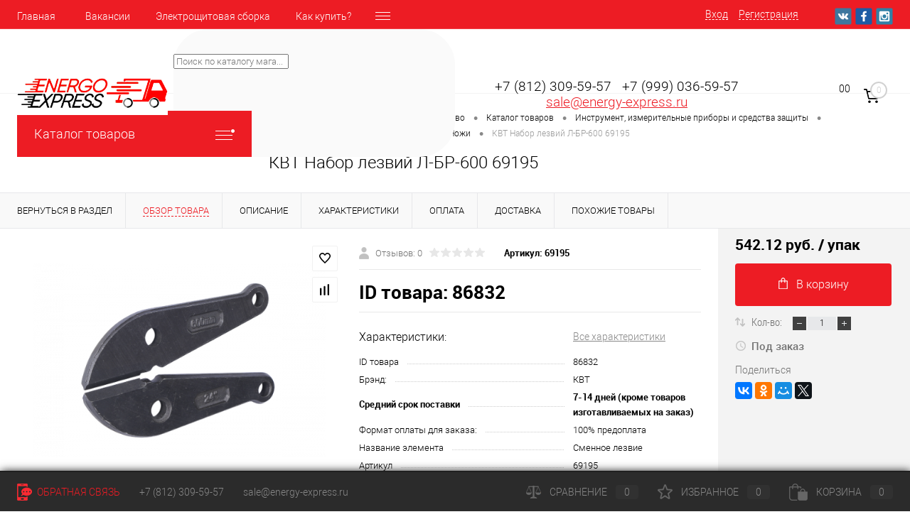

--- FILE ---
content_type: text/html; charset=UTF-8
request_url: https://energy-express.ru/catalog/instrument_izmeritelnye_pribory_i_sredstva_zashchity/ruchnoy_instrument_obshchego_naznacheniya/nozhi/kvt_nabor_lezviy_l_br_600.html
body_size: 65894
content:
<!DOCTYPE html>
<html lang="ru" prefix="og: http://ogp.me/ns#">
	<head>

<!-- Global site tag (gtag.js) - Google Analytics -->
<script async src="https://www.googletagmanager.com/gtag/js?id=UA-158282101-1"></script>
<script>
  window.dataLayer = window.dataLayer || [];
  function gtag(){dataLayer.push(arguments);}
  gtag('js', new Date());

  gtag('config', 'UA-158282101-1');
</script>


		<meta charset="UTF-8">
		<META NAME="viewport" content="width=device-width, initial-scale=1.0">
		<link rel="shortcut icon" type="image/x-icon" href="/favicon.ico?v=1586709404?v=1586709404" />
		<meta http-equiv="X-UA-Compatible" content="IE=edge">
		<meta name="theme-color" content="#3498db">
		<meta property="og:image" content="https://energy-express.ru/about/logo.png?v=1586709404?v=1586709404"/>
		<meta name="twitter:image" content="https://energy-express.ru/about/logo.png?v=1586709404?v=1586709404">
		<title>КВТ Набор лезвий Л-БР-600 69195 Артикул 86832 купить по цене 542.12 руб - интернет-магазин Energy-Exspress.ru</title>
																																				<meta http-equiv="Content-Type" content="text/html; charset=UTF-8" />
<meta name="robots" content="index, follow" />
<meta name="keywords" content="КВТ Набор лезвий Л-БР-600  69195, , ," />
<meta name="description" content="В интернет-магазине Energy-Exspress.ru вы можете купить КВТ Набор лезвий Л-БР-600 69195 Артикул 86832 по цене 542.12 руб. Оплата наличными и безналичным платежом. Самовывоз и доставка. Cashback с первой покупки." />
<link href="/bitrix/js/main/core/css/core.css?16219311113934" type="text/css" rel="stylesheet" />



<link href="/bitrix/js/ui/fonts/opensans/ui.font.opensans.css?15767802062003" type="text/css"  rel="stylesheet" />
<link href="/bitrix/js/main/popup/dist/main.popup.bundle.css?162193067726445" type="text/css"  rel="stylesheet" />
<link href="/bitrix/js/main/core/css/core_date.css?162193067710396" type="text/css"  rel="stylesheet" />
<link href="/local/templates/dresscode/components/bitrix/catalog/.default/style.css?158670940438" type="text/css"  rel="stylesheet" />
<link href="/local/components/dresscode/catalog.item/templates/detail/style.css?163395058946939" type="text/css"  rel="stylesheet" />
<link href="/local/templates/dresscode/components/bitrix/sale.products.gift/.default/style.css?158670940465" type="text/css"  rel="stylesheet" />
<link href="/local/templates/dresscode/components/bitrix/system.pagenavigation/round/style.css?15867094042357" type="text/css"  rel="stylesheet" />
<link href="/local/templates/dresscode/components/dresscode/catalog.section/squares/style.css?158670940489" type="text/css"  rel="stylesheet" />
<link href="/local/components/dresscode/catalog.item/templates/detail/css/review.css?15767802539110" type="text/css"  rel="stylesheet" />
<link href="/local/components/dresscode/catalog.item/templates/detail/css/media.css?157678025314895" type="text/css"  rel="stylesheet" />
<link href="/local/components/dresscode/catalog.item/templates/detail/css/set.css?157678025311640" type="text/css"  rel="stylesheet" />
<link href="/local/templates/dresscode/fonts/roboto/roboto.css?15867094042457" type="text/css"  data-template-style="true"  rel="stylesheet" />
<link href="/local/templates/dresscode/themes/white/red/style.css?158670940442760" type="text/css"  data-template-style="true"  rel="stylesheet" />
<link href="/bitrix/panel/main/popup.css?157678021223084" type="text/css"  data-template-style="true"  rel="stylesheet" />
<link href="/local/templates/dresscode/headers/header7/css/style.css?158670940417625" type="text/css"  data-template-style="true"  rel="stylesheet" />
<link href="/local/templates/dresscode/headers/header7/css/types/type1.css?158670940472" type="text/css"  data-template-style="true"  rel="stylesheet" />
<link href="/local/templates/dresscode/components/bitrix/menu/topMenu6/style.css?1586709404718" type="text/css"  data-template-style="true"  rel="stylesheet" />
<link href="/bitrix/components/dresscode/sale.geo.positiion/templates/.default/style.css?158143226614130" type="text/css"  data-template-style="true"  rel="stylesheet" />
<link href="/bitrix/components/dresscode/search.line/templates/version2/style.css?15814322668802" type="text/css"  data-template-style="true"  rel="stylesheet" />
<link href="/bitrix/components/dresscode/compare.line/templates/version4/style.css?15814322661255" type="text/css"  data-template-style="true"  rel="stylesheet" />
<link href="/bitrix/components/dresscode/favorite.line/templates/version4/style.css?15814322661330" type="text/css"  data-template-style="true"  rel="stylesheet" />
<link href="/local/templates/dresscode/components/bitrix/sale.basket.basket.line/topCart5/style.css?15867094041989" type="text/css"  data-template-style="true"  rel="stylesheet" />
<link href="/local/templates/dresscode/components/bitrix/menu/leftMenu/style.css?15867094045024" type="text/css"  data-template-style="true"  rel="stylesheet" />
<link href="/local/templates/dresscode/components/bitrix/menu/leftSubMenu/style.css?1586709404302" type="text/css"  data-template-style="true"  rel="stylesheet" />
<link href="/local/templates/dresscode/components/bitrix/news.list/leftNews/style.css?15867094041624" type="text/css"  data-template-style="true"  rel="stylesheet" />
<link href="/local/templates/dresscode/components/bitrix/news.list/leftCollection/style.css?15867094041596" type="text/css"  data-template-style="true"  rel="stylesheet" />
<link href="/local/templates/dresscode/components/bitrix/news.list/leftBlog/style.css?15867094041555" type="text/css"  data-template-style="true"  rel="stylesheet" />
<link href="/local/templates/dresscode/components/bitrix/breadcrumb/.default/style.css?15867094041440" type="text/css"  data-template-style="true"  rel="stylesheet" />
<link href="/bitrix/components/dresscode/products.by.filter/templates/.default/style.css?15814322661220" type="text/css"  data-template-style="true"  rel="stylesheet" />
<link href="/bitrix/components/dresscode/catalog.viewed.product/templates/.default/style.css?15814322661221" type="text/css"  data-template-style="true"  rel="stylesheet" />
<link href="/local/templates/dresscode/components/bitrix/catalog.bigdata.products/.default/style.css?15867094041989" type="text/css"  data-template-style="true"  rel="stylesheet" />
<link href="/local/templates/dresscode/styles.css?17130962313194" type="text/css"  data-template-style="true"  rel="stylesheet" />
<link href="/local/templates/dresscode/template_styles.css?1637912330200369" type="text/css"  data-template-style="true"  rel="stylesheet" />
<script>if(!window.BX)window.BX={};if(!window.BX.message)window.BX.message=function(mess){if(typeof mess==='object'){for(let i in mess) {BX.message[i]=mess[i];} return true;}};</script>
<script>(window.BX||top.BX).message({'pull_server_enabled':'N','pull_config_timestamp':'1593167695','pull_guest_mode':'N','pull_guest_user_id':'0'});(window.BX||top.BX).message({'PULL_OLD_REVISION':'Для продолжения корректной работы с сайтом необходимо перезагрузить страницу.'});</script>
<script>(window.BX||top.BX).message({'JS_CORE_LOADING':'Загрузка...','JS_CORE_NO_DATA':'- Нет данных -','JS_CORE_WINDOW_CLOSE':'Закрыть','JS_CORE_WINDOW_EXPAND':'Развернуть','JS_CORE_WINDOW_NARROW':'Свернуть в окно','JS_CORE_WINDOW_SAVE':'Сохранить','JS_CORE_WINDOW_CANCEL':'Отменить','JS_CORE_WINDOW_CONTINUE':'Продолжить','JS_CORE_H':'ч','JS_CORE_M':'м','JS_CORE_S':'с','JSADM_AI_HIDE_EXTRA':'Скрыть лишние','JSADM_AI_ALL_NOTIF':'Показать все','JSADM_AUTH_REQ':'Требуется авторизация!','JS_CORE_WINDOW_AUTH':'Войти','JS_CORE_IMAGE_FULL':'Полный размер'});</script>

<script src="/bitrix/js/main/core/core.js?1621931249564150"></script>

<script>BX.setJSList(['/bitrix/js/main/core/core_ajax.js','/bitrix/js/main/core/core_promise.js','/bitrix/js/main/polyfill/promise/js/promise.js','/bitrix/js/main/loadext/loadext.js','/bitrix/js/main/loadext/extension.js','/bitrix/js/main/polyfill/promise/js/promise.js','/bitrix/js/main/polyfill/find/js/find.js','/bitrix/js/main/polyfill/includes/js/includes.js','/bitrix/js/main/polyfill/matches/js/matches.js','/bitrix/js/ui/polyfill/closest/js/closest.js','/bitrix/js/main/polyfill/fill/main.polyfill.fill.js','/bitrix/js/main/polyfill/find/js/find.js','/bitrix/js/main/polyfill/matches/js/matches.js','/bitrix/js/main/polyfill/core/dist/polyfill.bundle.js','/bitrix/js/main/core/core.js','/bitrix/js/main/polyfill/intersectionobserver/js/intersectionobserver.js','/bitrix/js/main/lazyload/dist/lazyload.bundle.js','/bitrix/js/main/polyfill/core/dist/polyfill.bundle.js','/bitrix/js/main/parambag/dist/parambag.bundle.js']);
BX.setCSSList(['/bitrix/js/main/core/css/core.css','/bitrix/js/main/lazyload/dist/lazyload.bundle.css','/bitrix/js/main/parambag/dist/parambag.bundle.css']);</script>
<script>(window.BX||top.BX).message({'JS_CORE_LOADING':'Загрузка...','JS_CORE_NO_DATA':'- Нет данных -','JS_CORE_WINDOW_CLOSE':'Закрыть','JS_CORE_WINDOW_EXPAND':'Развернуть','JS_CORE_WINDOW_NARROW':'Свернуть в окно','JS_CORE_WINDOW_SAVE':'Сохранить','JS_CORE_WINDOW_CANCEL':'Отменить','JS_CORE_WINDOW_CONTINUE':'Продолжить','JS_CORE_H':'ч','JS_CORE_M':'м','JS_CORE_S':'с','JSADM_AI_HIDE_EXTRA':'Скрыть лишние','JSADM_AI_ALL_NOTIF':'Показать все','JSADM_AUTH_REQ':'Требуется авторизация!','JS_CORE_WINDOW_AUTH':'Войти','JS_CORE_IMAGE_FULL':'Полный размер'});</script>
<script>(window.BX||top.BX).message({'AMPM_MODE':false});(window.BX||top.BX).message({'MONTH_1':'Январь','MONTH_2':'Февраль','MONTH_3':'Март','MONTH_4':'Апрель','MONTH_5':'Май','MONTH_6':'Июнь','MONTH_7':'Июль','MONTH_8':'Август','MONTH_9':'Сентябрь','MONTH_10':'Октябрь','MONTH_11':'Ноябрь','MONTH_12':'Декабрь','MONTH_1_S':'января','MONTH_2_S':'февраля','MONTH_3_S':'марта','MONTH_4_S':'апреля','MONTH_5_S':'мая','MONTH_6_S':'июня','MONTH_7_S':'июля','MONTH_8_S':'августа','MONTH_9_S':'сентября','MONTH_10_S':'октября','MONTH_11_S':'ноября','MONTH_12_S':'декабря','MON_1':'янв','MON_2':'фев','MON_3':'мар','MON_4':'апр','MON_5':'май','MON_6':'июн','MON_7':'июл','MON_8':'авг','MON_9':'сен','MON_10':'окт','MON_11':'ноя','MON_12':'дек','DAY_OF_WEEK_0':'Воскресенье','DAY_OF_WEEK_1':'Понедельник','DAY_OF_WEEK_2':'Вторник','DAY_OF_WEEK_3':'Среда','DAY_OF_WEEK_4':'Четверг','DAY_OF_WEEK_5':'Пятница','DAY_OF_WEEK_6':'Суббота','DOW_0':'Вс','DOW_1':'Пн','DOW_2':'Вт','DOW_3':'Ср','DOW_4':'Чт','DOW_5':'Пт','DOW_6':'Сб','FD_SECOND_AGO_0':'#VALUE# секунд назад','FD_SECOND_AGO_1':'#VALUE# секунду назад','FD_SECOND_AGO_10_20':'#VALUE# секунд назад','FD_SECOND_AGO_MOD_1':'#VALUE# секунду назад','FD_SECOND_AGO_MOD_2_4':'#VALUE# секунды назад','FD_SECOND_AGO_MOD_OTHER':'#VALUE# секунд назад','FD_SECOND_DIFF_0':'#VALUE# секунд','FD_SECOND_DIFF_1':'#VALUE# секунда','FD_SECOND_DIFF_10_20':'#VALUE# секунд','FD_SECOND_DIFF_MOD_1':'#VALUE# секунда','FD_SECOND_DIFF_MOD_2_4':'#VALUE# секунды','FD_SECOND_DIFF_MOD_OTHER':'#VALUE# секунд','FD_SECOND_SHORT':'#VALUE#с','FD_MINUTE_AGO_0':'#VALUE# минут назад','FD_MINUTE_AGO_1':'#VALUE# минуту назад','FD_MINUTE_AGO_10_20':'#VALUE# минут назад','FD_MINUTE_AGO_MOD_1':'#VALUE# минуту назад','FD_MINUTE_AGO_MOD_2_4':'#VALUE# минуты назад','FD_MINUTE_AGO_MOD_OTHER':'#VALUE# минут назад','FD_MINUTE_DIFF_0':'#VALUE# минут','FD_MINUTE_DIFF_1':'#VALUE# минута','FD_MINUTE_DIFF_10_20':'#VALUE# минут','FD_MINUTE_DIFF_MOD_1':'#VALUE# минута','FD_MINUTE_DIFF_MOD_2_4':'#VALUE# минуты','FD_MINUTE_DIFF_MOD_OTHER':'#VALUE# минут','FD_MINUTE_0':'#VALUE# минут','FD_MINUTE_1':'#VALUE# минуту','FD_MINUTE_10_20':'#VALUE# минут','FD_MINUTE_MOD_1':'#VALUE# минуту','FD_MINUTE_MOD_2_4':'#VALUE# минуты','FD_MINUTE_MOD_OTHER':'#VALUE# минут','FD_MINUTE_SHORT':'#VALUE#мин','FD_HOUR_AGO_0':'#VALUE# часов назад','FD_HOUR_AGO_1':'#VALUE# час назад','FD_HOUR_AGO_10_20':'#VALUE# часов назад','FD_HOUR_AGO_MOD_1':'#VALUE# час назад','FD_HOUR_AGO_MOD_2_4':'#VALUE# часа назад','FD_HOUR_AGO_MOD_OTHER':'#VALUE# часов назад','FD_HOUR_DIFF_0':'#VALUE# часов','FD_HOUR_DIFF_1':'#VALUE# час','FD_HOUR_DIFF_10_20':'#VALUE# часов','FD_HOUR_DIFF_MOD_1':'#VALUE# час','FD_HOUR_DIFF_MOD_2_4':'#VALUE# часа','FD_HOUR_DIFF_MOD_OTHER':'#VALUE# часов','FD_HOUR_SHORT':'#VALUE#ч','FD_YESTERDAY':'вчера','FD_TODAY':'сегодня','FD_TOMORROW':'завтра','FD_DAY_AGO_0':'#VALUE# дней назад','FD_DAY_AGO_1':'#VALUE# день назад','FD_DAY_AGO_10_20':'#VALUE# дней назад','FD_DAY_AGO_MOD_1':'#VALUE# день назад','FD_DAY_AGO_MOD_2_4':'#VALUE# дня назад','FD_DAY_AGO_MOD_OTHER':'#VALUE# дней назад','FD_DAY_DIFF_0':'#VALUE# дней','FD_DAY_DIFF_1':'#VALUE# день','FD_DAY_DIFF_10_20':'#VALUE# дней','FD_DAY_DIFF_MOD_1':'#VALUE# день','FD_DAY_DIFF_MOD_2_4':'#VALUE# дня','FD_DAY_DIFF_MOD_OTHER':'#VALUE# дней','FD_DAY_AT_TIME':'#DAY# в #TIME#','FD_DAY_SHORT':'#VALUE#д','FD_MONTH_AGO_0':'#VALUE# месяцев назад','FD_MONTH_AGO_1':'#VALUE# месяц назад','FD_MONTH_AGO_10_20':'#VALUE# месяцев назад','FD_MONTH_AGO_MOD_1':'#VALUE# месяц назад','FD_MONTH_AGO_MOD_2_4':'#VALUE# месяца назад','FD_MONTH_AGO_MOD_OTHER':'#VALUE# месяцев назад','FD_MONTH_DIFF_0':'#VALUE# месяцев','FD_MONTH_DIFF_1':'#VALUE# месяц','FD_MONTH_DIFF_10_20':'#VALUE# месяцев','FD_MONTH_DIFF_MOD_1':'#VALUE# месяц','FD_MONTH_DIFF_MOD_2_4':'#VALUE# месяца','FD_MONTH_DIFF_MOD_OTHER':'#VALUE# месяцев','FD_MONTH_SHORT':'#VALUE#мес','FD_YEARS_AGO_0':'#VALUE# лет назад','FD_YEARS_AGO_1':'#VALUE# год назад','FD_YEARS_AGO_10_20':'#VALUE# лет назад','FD_YEARS_AGO_MOD_1':'#VALUE# год назад','FD_YEARS_AGO_MOD_2_4':'#VALUE# года назад','FD_YEARS_AGO_MOD_OTHER':'#VALUE# лет назад','FD_YEARS_DIFF_0':'#VALUE# лет','FD_YEARS_DIFF_1':'#VALUE# год','FD_YEARS_DIFF_10_20':'#VALUE# лет','FD_YEARS_DIFF_MOD_1':'#VALUE# год','FD_YEARS_DIFF_MOD_2_4':'#VALUE# года','FD_YEARS_DIFF_MOD_OTHER':'#VALUE# лет','FD_YEARS_SHORT_0':'#VALUE#л','FD_YEARS_SHORT_1':'#VALUE#г','FD_YEARS_SHORT_10_20':'#VALUE#л','FD_YEARS_SHORT_MOD_1':'#VALUE#г','FD_YEARS_SHORT_MOD_2_4':'#VALUE#г','FD_YEARS_SHORT_MOD_OTHER':'#VALUE#л','CAL_BUTTON':'Выбрать','CAL_TIME_SET':'Установить время','CAL_TIME':'Время','FD_LAST_SEEN_TOMORROW':'завтра в #TIME#','FD_LAST_SEEN_NOW':'только что','FD_LAST_SEEN_TODAY':'сегодня в #TIME#','FD_LAST_SEEN_YESTERDAY':'вчера в #TIME#','FD_LAST_SEEN_MORE_YEAR':'более года назад'});</script>
<script>(window.BX||top.BX).message({'WEEK_START':'1'});</script>
<script>(window.BX||top.BX).message({'LANGUAGE_ID':'ru','FORMAT_DATE':'DD.MM.YYYY','FORMAT_DATETIME':'DD.MM.YYYY HH:MI:SS','COOKIE_PREFIX':'BITRIX_SM','SERVER_TZ_OFFSET':'10800','SITE_ID':'s1','SITE_DIR':'/','USER_ID':'','SERVER_TIME':'1768929806','USER_TZ_OFFSET':'0','USER_TZ_AUTO':'Y','bitrix_sessid':'21045a86d8161e1ef334408f41f5b1dd'});</script>


<script src="/bitrix/js/pull/protobuf/protobuf.js?1621931849274055"></script>
<script src="/bitrix/js/pull/protobuf/model.js?162193184970928"></script>
<script src="/bitrix/js/main/core/core_promise.js?15767802065220"></script>
<script src="/bitrix/js/rest/client/rest.client.js?162193130617414"></script>
<script src="/bitrix/js/pull/client/pull.client.js?162193185468656"></script>
<script src="/bitrix/js/main/core/core_fx.js?157678020616888"></script>
<script src="/bitrix/js/main/pageobject/pageobject.js?1621929952864"></script>
<script src="/bitrix/js/main/core/core_window.js?162193113698371"></script>
<script src="/bitrix/js/main/popup/dist/main.popup.bundle.js?1621931249109107"></script>
<script src="/bitrix/js/main/date/main.date.js?158090782134530"></script>
<script src="/bitrix/js/main/core/core_date.js?162193111136080"></script>
<script src="/bitrix/js/currency/currency-core/dist/currency-core.bundle.js?16219304715396"></script>
<script src="/bitrix/js/currency/core_currency.js?16219304711141"></script>
<script src="/bitrix/js/main/jquery/jquery-3.3.1.min.js?157678020686927"></script>
<script src="/bitrix/js/altasib.feedback/jquery.maskedinput/jquery.maskedinput.min.js?16164897664312"></script>

<!-- BEGIN JIVOSITE CODE -->
        <script type='text/javascript'>
            (function(){
                var widget_id = 'y3SHcgpGr5';
                var s = document.createElement('script');
                s.type = 'text/javascript';
                s.async = true;
                s.src = '//code.jivosite.com/script/widget/'+widget_id;
                var ss = document.getElementsByTagName('script')[0];
                ss.parentNode.insertBefore(s, ss);
            })();
        </script>
        <!-- END JIVOSITE CODE -->

<script>
					(function () {
						"use strict";

						var counter = function ()
						{
							var cookie = (function (name) {
								var parts = ("; " + document.cookie).split("; " + name + "=");
								if (parts.length == 2) {
									try {return JSON.parse(decodeURIComponent(parts.pop().split(";").shift()));}
									catch (e) {}
								}
							})("BITRIX_CONVERSION_CONTEXT_s1");

							if (cookie && cookie.EXPIRE >= BX.message("SERVER_TIME"))
								return;

							var request = new XMLHttpRequest();
							request.open("POST", "/bitrix/tools/conversion/ajax_counter.php", true);
							request.setRequestHeader("Content-type", "application/x-www-form-urlencoded");
							request.send(
								"SITE_ID="+encodeURIComponent("s1")+
								"&sessid="+encodeURIComponent(BX.bitrix_sessid())+
								"&HTTP_REFERER="+encodeURIComponent(document.referrer)
							);
						};

						if (window.frameRequestStart === true)
							BX.addCustomEvent("onFrameDataReceived", counter);
						else
							BX.ready(counter);
					})();
				</script>
<link rel="canonical" href="https://energy-express.ru:443/catalog/instrument_izmeritelnye_pribory_i_sredstva_zashchity/ruchnoy_instrument_obshchego_naznacheniya/nozhi/kvt_nabor_lezviy_l_br_600.html" />
<meta property="og:title" content="КВТ Набор лезвий Л-БР-600 69195 Артикул 86832 купить по цене 542.12 руб" />
<meta property="og:description" content="В интернет-магазине Energy-Exspress.ru вы можете купить КВТ Набор лезвий Л-БР-600 69195 Артикул 86832 по цене 542.12 руб. Оплата наличными и безналичным платежом. Самовывоз и доставка. Cashback с первой покупки." />
<meta property="og:site_name" content="Интернет-магазин Energy-Exspress.ru" />
<meta property="og:type" content="article" />
<meta property="og:image" content="https://energy-express.ru/about/logo.png?v=1586709404?v=1586709404" />
<meta property="og:url" content="https://energy-express.ru/catalog/instrument_izmeritelnye_pribory_i_sredstva_zashchity/ruchnoy_instrument_obshchego_naznacheniya/nozhi/kvt_nabor_lezviy_l_br_600.html" />



<script src="/local/templates/dresscode/js/jquery-1.11.0.min.js?158670940496381"></script>
<script src="/local/templates/dresscode/js/jquery.easing.1.3.js?15867094044579"></script>
<script src="/local/templates/dresscode/js/rangeSlider.js?15867094044276"></script>
<script src="/local/templates/dresscode/js/maskedinput.js?158670940410826"></script>
<script src="/local/templates/dresscode/js/system.js?158670940469430"></script>
<script src="/local/templates/dresscode/js/topMenu.js?15867094042693"></script>
<script src="/local/templates/dresscode/js/topSearch.js?15867094041157"></script>
<script src="/local/templates/dresscode/js/dwCarousel.js?15867094048380"></script>
<script src="/local/templates/dresscode/js/dwSlider.js?158670940411767"></script>
<script src="/local/templates/dresscode/js/dwZoomer.js?15867094042421"></script>
<script src="/local/templates/dresscode/js/dwTimer.js?15867094042106"></script>
<script src="/local/templates/dresscode/components/bitrix/menu/topMenu6/script.js?15867094042483"></script>
<script src="/bitrix/components/dresscode/sale.geo.positiion/templates/.default/script.js?15814322668528"></script>
<script src="/bitrix/components/dresscode/search.line/templates/version2/script.js?15814322663095"></script>
<script src="/local/templates/dresscode/components/bitrix/menu/leftMenu/script.js?1586709404715"></script>
<script src="/local/templates/dresscode/components/bitrix/catalog.bigdata.products/.default/script.js?158670940436120"></script>
<script src="/bitrix/components/dresscode/catalog.product.subscribe.online/templates/.default/script.js?15814322661245"></script>
<script src="/local/templates/dresscode/components/altasib/feedback.form/feedback_form/form_script.js?161650167716071"></script>
<script src="/local/templates/dresscode/components/bitrix/catalog/.default/script.js?15867094041063"></script>
<script src="/local/components/dresscode/catalog.item/templates/detail/script.js?157678025311505"></script>
<script src="/local/templates/dresscode/components/bitrix/sale.products.gift/.default/script.js?15867094044924"></script>
<script src="/local/components/dresscode/catalog.item/templates/detail/js/morePicturesCarousel.js?15767802531882"></script>
<script src="/local/components/dresscode/catalog.item/templates/detail/js/pictureSlider.js?15767802531606"></script>
<script src="/local/components/dresscode/catalog.item/templates/detail/js/zoomer.js?157678025311150"></script>
<script src="/local/components/dresscode/catalog.item/templates/detail/js/plus.js?15767802535947"></script>
<script src="/local/components/dresscode/catalog.item/templates/detail/js/tabs.js?15767802532444"></script>
<script src="/local/components/dresscode/catalog.item/templates/detail/js/sku.js?157678025319716"></script>
<script>var _ba = _ba || []; _ba.push(["aid", "eecb1d0213157bed2c63c335533cd7ee"]); _ba.push(["host", "energy-express.ru"]); (function() {var ba = document.createElement("script"); ba.type = "text/javascript"; ba.async = true;ba.src = (document.location.protocol == "https:" ? "https://" : "http://") + "bitrix.info/ba.js";var s = document.getElementsByTagName("script")[0];s.parentNode.insertBefore(ba, s);})();</script>
<script>new Image().src='https://sborkashchitov.com/bitrix/spread.php?s=QklUUklYX1NNX1NBTEVfVUlEATM5NGMzOWQ5MTA4YjcyOGQ5MzI5ZTJjMDRlYWM4YWIxATE4MDAwMzM4MDYBLwEBAQI%3D&k=c7166ccd94ab4db3766b09ea6790d0bd';
</script>


        <!--[if ie 9]>
            <style>
                #leftFooter .column:nth-child(1) .footerMenu > li {
                    display: block;
                    float: left;
                    width: 50%;
                    padding-right: 24px;
                    box-sizing: border-box;
                }
                
                #leftFooter .column:nth-child(1) .footerMenu > li:nth-child(2n+1) {
                    clear: left;
                    padding-left: 0;
                    padding-right: 24px;
                }
            </style>
        <![endif]-->
	</head>
	<body class="loading  panels_white">
<!-- Google Tag Manager (noscript) -->
<noscript><iframe src="https://www.googletagmanager.com/ns.html?id=GTM-W3DW4TT"
height="0" width="0" style="display:none;visibility:hidden"></iframe></noscript>
<!-- End Google Tag Manager (noscript) -->		
<div id="panel">
					</div>
		<div id="foundation">
			<div id="headerLine4" class="color_theme">
	<div class="limiter">
		<div class="subTable">
			<div class="subTableColumn">
				<div class="headerLineMenu2">
						<ul id="subMenu">
									<li><a href="/">Главная</a></li>
												<li><a href="/vakansii/">Вакансии</a></li>
												<li><a href="/elektroshchitovaya-sborka/">Электрощитовая  сборка</a></li>
												<li><a href="/about/howto/">Как купить?</a></li>
												<li><a href="/about/contacts/">Контакты</a></li>
						</ul>
				</div>
			</div>
			<div class="subTableColumn">
				<div id="topAuth">
					<ul>
							<li class="top-auth-login"><a href="/auth/?backurl=/catalog/instrument_izmeritelnye_pribory_i_sredstva_zashchity/ruchnoy_instrument_obshchego_naznacheniya/nozhi/kvt_nabor_lezviy_l_br_600.html">Вход</a></li>
	<li class="top-auth-register"><a href="/auth/?register=yes&amp;backurl=/catalog/instrument_izmeritelnye_pribory_i_sredstva_zashchity/ruchnoy_instrument_obshchego_naznacheniya/nozhi/kvt_nabor_lezviy_l_br_600.html">Регистрация</a></li>
					</ul>
				</div>
				<div id="geoPosition" class="color_default">
					<ul>
						<!--'start_frame_cache_1Kz6Lg'--><!--'end_frame_cache_1Kz6Lg'-->					</ul>
				</div>
				<div id="topSocial">
					<ul class="topSoc">
	<li class="topSocItem"><a href="https://vk.com/public179994693" class="socVK"></a></li>
	<li class="topSocItem"><a href="http://www.facebook.com/" class="socFB"></a></li>
	<li class="topSocItem"><a href="https://www.instagram.com/energy_express.ru/" class="socINS"></a></li>
</ul>				</div>
			</div>
		</div>
	</div>
</div>
<div id="subHeader7">
	<div class="limiter">
		<div class="subTable">
			<div class="subTableRow">
				<div class="subTableColumn">
					<div class="verticalBlock">
						<div id="logo">
							<a title="На главную страницу Энерго-Экспресс" href="http://energy-express.ru"><img width="221" src="/about/logo.png?v=1586709404?v=1586709404" height="62" alt="EnergoExpress"></a>						</div>
                        <div class="header-phone-mobile">
                            <a href="tel:78123095957">+7 (812) 309-59-57</a>                        </div>
					</div>
				</div>
				<div class="subTableColumn">
					<div id="topSearchLine">
						<div id="topSearch2">
	<form action="/search/" method="GET" id="topSearchForm">
		<div class="searchContainerInner">
			<div class="searchContainer">
				<div class="searchColumn">
					<input type="text" name="q" value="" autocomplete="off" placeholder="Поиск по каталогу магазина" id="searchQuery">
				</div>
				<div class="searchColumn">
					<input type="submit" name="send" value="Y" id="goSearch">
					<input type="hidden" name="r" value="Y">
				</div>
			</div>
		</div>
	</form>
</div>
<div id="searchResult"></div>
<div id="searchOverlap"></div>
<script>
	var searchAjaxPath = "/bitrix/components/dresscode/search.line/ajax.php";
	var searchProductParams = '{"CACHE_TIME":"3600000","CACHE_TYPE":"A","COMPOSITE_FRAME_MODE":"A","COMPOSITE_FRAME_TYPE":"AUTO","CONVERT_CASE":"N","CONVERT_CURRENCY":"Y","CURRENCY_ID":"RUB","HIDE_MEASURES":"N","HIDE_NOT_AVAILABLE":"N","IBLOCK_ID":"15","IBLOCK_TYPE":"catalog","LAZY_LOAD_PICTURES":"N","PRICE_CODE":[],"PROPERTY_CODE":["ID_TOVARA","ATT_BRAND","CML2_ARTICLE","ATT_BREND",""],"STEMMING":"N","~CACHE_TIME":"3600000","~CACHE_TYPE":"A","~COMPOSITE_FRAME_MODE":"A","~COMPOSITE_FRAME_TYPE":"AUTO","~CONVERT_CASE":"N","~CONVERT_CURRENCY":"Y","~CURRENCY_ID":"RUB","~HIDE_MEASURES":"N","~HIDE_NOT_AVAILABLE":"N","~IBLOCK_ID":"15","~IBLOCK_TYPE":"catalog","~LAZY_LOAD_PICTURES":"N","~PRICE_CODE":[],"~PROPERTY_CODE":["ID_TOVARA","ATT_BRAND","CML2_ARTICLE","ATT_BREND",""],"~STEMMING":"N"}';
</script>					</div>
				</div>
				<div class="subTableColumn">
					<div class="phonesContainer">
						<!--<div class="firstPhones">
							<div class="phonesTb">
								<div class="phonesTc">
									<a href="/callback/" class="callBackIcon"></a>
								</div>
								<div class="phonesTc">
																	</div>
							</div>
						</div>-->
						<div class="secondPhones">
							<div class="phonesTb">
								<div class="phonesTc">
									<a href="/callback/" class="scheduleIcon"></a>
								</div>
								<div class="phonesTc">
									<!--<span class="heading"><b><span style="font-size: 10pt;">
<h3><span style="font-size: 14pt;">&nbsp; &nbsp;+7 (812) 309-59-57&nbsp;&nbsp;</span>&nbsp;<span style="font-size: 14pt;">+7 (999) 036-59-57</span></h3>
 </span></b></span>
<div class="schedule">
 <span style="font-size: 16pt;"><span style="font-size: 14pt;">&nbsp; &nbsp; &nbsp;&nbsp; &nbsp; &nbsp;<a href="mailto:SALE@ENERGY-EXPRESS.RU">SALE@ENERGY-EXPRESS.RU</a></span><br>
 </span>
</div>
 <br>-->
<div style='text-align:center;font-size:14pt;line-height:1.2'>
    <a href='tel:+78123095957' style='color:#000;text-decoration:none'>+7 (812) 309-59-57</a>&nbsp;&nbsp;&nbsp;<a href='tel:+79990365957' style='color:#000;text-decoration:none'>+7 (999) 036-59-57</a><br />
    <a href='mailto:sale@energy-express.ru' style='color:#ed1c24'>sale@energy-express.ru</a>
</div>								</div>
							</div>
						</div>
					</div>
				</div>
				<div class="subTableColumn">
					<div class="toolsContainer">
						<div class="topCompare">
							<div id="flushTopCompare">
								<!--'start_frame_cache_yqTuxz'-->
<a class="text">
	<span class="icon"></span>
	<span class="value">0</span>
</a>

<script>
	window.compareTemplate = "version4";
</script>

<!--'end_frame_cache_yqTuxz'-->							</div>
						</div>
						<div class="topWishlist">
							<div id="flushTopwishlist">
								<!--'start_frame_cache_zkASNO'--><a class="text">
	<span class="icon"></span>
	<span class="value">0</span>
</a>

<script>
	window.wishListTemplate = "version4";
</script>

<!--'end_frame_cache_zkASNO'-->							</div>
						</div>
						<div class="cart">
							<div id="flushTopCart">
								<!--'start_frame_cache_FKauiI'-->	<a class="countLink">
		<span class="count">0</span>
	</a>
	<a class="heading">
		<span class="cartLabel">
			В корзине		</span>
		<span class="total">
							пока пусто					</span>
	</a>
<script>
	window.topCartTemplate = "topCart5";
</script>
<!--'end_frame_cache_FKauiI'-->							</div>
						</div>
					</div>
				</div>
			</div>
		</div>
	</div>
</div>			<div id="main" class="color_white">
				<div class="limiter">
					<div class="compliter">
													<div id="left">

	<a href="/catalog/" class="heading orange menuRolled" id="catalogMenuHeading">Каталог товаров<ins></ins></a>
	<div class="collapsed">
					<ul id="leftMenu">
							<li class="eChild">
					<a href="/catalog/kabelno_provodnikovaya_produktsiya/" class="menuLink">
						<span class="tb">
															<span class="pc">
									<img src="/upload/resize_cache/iblock/89a/24_24_1/ofr809zt6jx32j05vq0icbdm52k115ai.png" alt="Кабельно-проводниковая продукция">
								</span>
														<span class="tx">
								Кабельно-проводниковая продукция							</span>
						</span>
					</a>
											<div class="drop">
															<ul class="menuItems">
																			<li>
																						<a href="/catalog/kabelno_provodnikovaya_produktsiya/kabel_silovoy/" class="menuLink">
												<span>Кабель силовой</span><small></small>
											</a>

										</li>
																																				<li><a href="/catalog/kabelno_provodnikovaya_produktsiya/kabel_silovoy/vvgng_ls_kruglyy/" class="menuLink">ВВГнг-LS круглый<small></small></a></li>
																									<li><a href="/catalog/kabelno_provodnikovaya_produktsiya/kabel_silovoy/vvg_png_ls_ploskiy/" class="menuLink">ВВГ-Пнг-LS плоский<small></small></a></li>
																									<li><a href="/catalog/kabelno_provodnikovaya_produktsiya/kabel_silovoy/kabel_silovoy_v_gofre/" class="menuLink">Кабель ВВГ в гофрированной трубе<small></small></a></li>
																									<li><a href="/catalog/kabelno_provodnikovaya_produktsiya/kabel_silovoy/nym_num/" class="menuLink">NYM (NUM)<small></small></a></li>
																									<li><a href="/catalog/kabelno_provodnikovaya_produktsiya/kabel_silovoy/avvg/" class="menuLink">АВВГ<small></small></a></li>
																									<li><a href="/catalog/kabelno_provodnikovaya_produktsiya/kabel_silovoy/aashv/" class="menuLink">ААШв<small></small></a></li>
																									<li><a href="/catalog/kabelno_provodnikovaya_produktsiya/kabel_silovoy/vvgeng_ls_ekranirovannyy/" class="menuLink">ВВГЭнг-LS экранированный<small></small></a></li>
																									<li><a href="/catalog/kabelno_provodnikovaya_produktsiya/kabel_silovoy/retro_kabel/" class="menuLink">Ретро кабель<small></small></a></li>
																																										<li>
																						<a href="/catalog/kabelno_provodnikovaya_produktsiya/kabel_bronirovannyy/" class="menuLink">
												<span>Кабель бронированный</span><small></small>
											</a>

										</li>
																																				<li><a href="/catalog/kabelno_provodnikovaya_produktsiya/kabel_bronirovannyy/vbshv/" class="menuLink">ВБШВ<small></small></a></li>
																									<li><a href="/catalog/kabelno_provodnikovaya_produktsiya/kabel_bronirovannyy/aabl/" class="menuLink">ААБл<small></small></a></li>
																									<li><a href="/catalog/kabelno_provodnikovaya_produktsiya/kabel_bronirovannyy/avbshv/" class="menuLink">АВБШВ<small></small></a></li>
																									<li><a href="/catalog/kabelno_provodnikovaya_produktsiya/kabel_bronirovannyy/apvbshv/" class="menuLink">АПвБШв<small></small></a></li>
																									<li><a href="/catalog/kabelno_provodnikovaya_produktsiya/kabel_bronirovannyy/apvbshp/" class="menuLink">АПвБШп<small></small></a></li>
																									<li><a href="/catalog/kabelno_provodnikovaya_produktsiya/kabel_bronirovannyy/asbl/" class="menuLink">АСБл<small></small></a></li>
																									<li><a href="/catalog/kabelno_provodnikovaya_produktsiya/kabel_bronirovannyy/kvbshvng/" class="menuLink">КВБШВнг<small></small></a></li>
																																										<li>
																						<a href="/catalog/kabelno_provodnikovaya_produktsiya/provod_montazhnyy/" class="menuLink">
												<span>Провод монтажный</span><small></small>
											</a>

										</li>
																																				<li><a href="/catalog/kabelno_provodnikovaya_produktsiya/provod_montazhnyy/puv_pv_1_zhestkiy/" class="menuLink">ПУВ (ПВ1) жесткий<small></small></a></li>
																									<li><a href="/catalog/kabelno_provodnikovaya_produktsiya/provod_montazhnyy/pugv_pv_3_pugvng_a_ls_myagkiy/" class="menuLink">ПУГВ (ПВ3), ПУГВнг(А)-LS мягкий<small></small></a></li>
																									<li><a href="/catalog/kabelno_provodnikovaya_produktsiya/provod_montazhnyy/pvs_pvsng_a_ls/" class="menuLink">ПВС, ПВСнг(А)-LS<small></small></a></li>
																									<li><a href="/catalog/kabelno_provodnikovaya_produktsiya/provod_montazhnyy/avp_pav/" class="menuLink">АПВ (ПАВ)<small></small></a></li>
																									<li><a href="/catalog/kabelno_provodnikovaya_produktsiya/provod_montazhnyy/shvvp/" class="menuLink">ШВВП<small></small></a></li>
																									<li><a href="/catalog/kabelno_provodnikovaya_produktsiya/provod_montazhnyy/mksh_mkesh/" class="menuLink">МКШ, МКЭШ<small></small></a></li>
																									<li><a href="/catalog/kabelno_provodnikovaya_produktsiya/provod_montazhnyy/pvvp/" class="menuLink">ПВВП<small></small></a></li>
																																										<li>
																						<a href="/catalog/kabelno_provodnikovaya_produktsiya/vitaya_para/" class="menuLink">
												<span>Витая пара</span><small></small>
											</a>

										</li>
																																				<li><a href="/catalog/kabelno_provodnikovaya_produktsiya/vitaya_para/ftp/" class="menuLink">FTP экранированный<small></small></a></li>
																									<li><a href="/catalog/kabelno_provodnikovaya_produktsiya/vitaya_para/utp/" class="menuLink">UTP неэкранированный<small></small></a></li>
																									<li><a href="/catalog/kabelno_provodnikovaya_produktsiya/vitaya_para/kabel_rs_485/" class="menuLink">Кабель RS-485<small></small></a></li>
																									<li><a href="/catalog/kabelno_provodnikovaya_produktsiya/vitaya_para/kvpng/" class="menuLink">Квпнг<small></small></a></li>
																									<li><a href="/catalog/kabelno_provodnikovaya_produktsiya/vitaya_para/patch_kordy/" class="menuLink">Патч-корды<small></small></a></li>
																																										<li>
																						<a href="/catalog/kabelno_provodnikovaya_produktsiya/provod_dlya_progreva_betona/" class="menuLink">
												<span>Провод для прогрева бетона</span><small></small>
											</a>

										</li>
																																				<li><a href="/catalog/kabelno_provodnikovaya_produktsiya/provod_dlya_progreva_betona/pnsv/" class="menuLink">ПНСВ<small></small></a></li>
																																										<li>
																						<a href="/catalog/kabelno_provodnikovaya_produktsiya/provod_dlya_vozdushnykh_liniy/" class="menuLink">
												<span>Провод для воздушных линий</span><small></small>
											</a>

										</li>
																																				<li><a href="/catalog/kabelno_provodnikovaya_produktsiya/provod_dlya_vozdushnykh_liniy/a/" class="menuLink">А<small></small></a></li>
																									<li><a href="/catalog/kabelno_provodnikovaya_produktsiya/provod_dlya_vozdushnykh_liniy/as/" class="menuLink">АС<small></small></a></li>
																									<li><a href="/catalog/kabelno_provodnikovaya_produktsiya/provod_dlya_vozdushnykh_liniy/sip/" class="menuLink">СИП<small></small></a></li>
																																										<li>
																						<a href="/catalog/kabelno_provodnikovaya_produktsiya/kabeli_i_provoda_svyazi/" class="menuLink">
												<span>Кабели и провода связи</span><small></small>
											</a>

										</li>
																																				<li><a href="/catalog/kabelno_provodnikovaya_produktsiya/kabeli_i_provoda_svyazi/kcvb/" class="menuLink">KСВВ<small></small></a></li>
																									<li><a href="/catalog/kabelno_provodnikovaya_produktsiya/kabeli_i_provoda_svyazi/ksvev/" class="menuLink">KСВЭВ<small></small></a></li>
																									<li><a href="/catalog/kabelno_provodnikovaya_produktsiya/kabeli_i_provoda_svyazi/kcpeb/" class="menuLink">КCПЭB<small></small></a></li>
																									<li><a href="/catalog/kabelno_provodnikovaya_produktsiya/kabeli_i_provoda_svyazi/kopseng_a_frls/" class="menuLink">КОПСЭнг(А)-FRLS<small></small></a></li>
																									<li><a href="/catalog/kabelno_provodnikovaya_produktsiya/kabeli_i_provoda_svyazi/ksvvng_a_ls/" class="menuLink">КСВВнг(А)-LS<small></small></a></li>
																									<li><a href="/catalog/kabelno_provodnikovaya_produktsiya/kabeli_i_provoda_svyazi/ksvvng_a_lsltx/" class="menuLink">КСВВнг(А)-LSLTx<small></small></a></li>
																									<li><a href="/catalog/kabelno_provodnikovaya_produktsiya/kabeli_i_provoda_svyazi/ksvevng_a_ls/" class="menuLink">КСВЭВнг(А)-LS<small></small></a></li>
																									<li><a href="/catalog/kabelno_provodnikovaya_produktsiya/kabeli_i_provoda_svyazi/ksvevng_a_lsltx/" class="menuLink">КСВЭВнг(А)-LSLTx<small></small></a></li>
																									<li><a href="/catalog/kabelno_provodnikovaya_produktsiya/kabeli_i_provoda_svyazi/kcpb/" class="menuLink">КСПВ<small></small></a></li>
																																								</ul>
																						<ul class="menuItems">
																			<li>
																						<a href="/catalog/kabelno_provodnikovaya_produktsiya/kabel_ognestoykiy/" class="menuLink"><span>Кабель огнестойкий</span><small></small></a>
										</li>
																																	<li><a href="/catalog/kabelno_provodnikovaya_produktsiya/kabel_ognestoykiy/vvgng_frls/" class="menuLink">ВВГнг-FRLS<small></small></a></li>
																							<li><a href="/catalog/kabelno_provodnikovaya_produktsiya/kabel_ognestoykiy/vvgng_frlsltx/" class="menuLink">ВВГнг-FRLSLTX<small></small></a></li>
																							<li><a href="/catalog/kabelno_provodnikovaya_produktsiya/kabel_ognestoykiy/vvgng_lsltx/" class="menuLink">ВВГнг-LSLTX<small></small></a></li>
																							<li><a href="/catalog/kabelno_provodnikovaya_produktsiya/kabel_ognestoykiy/ppgng_hf/" class="menuLink">ППГнг-HF<small></small></a></li>
																							<li><a href="/catalog/kabelno_provodnikovaya_produktsiya/kabel_ognestoykiy/ppgng_frhf/" class="menuLink">ППГнг-FRHF<small></small></a></li>
																							<li><a href="/catalog/kabelno_provodnikovaya_produktsiya/kabel_ognestoykiy/rkgm/" class="menuLink">РКГМ<small></small></a></li>
																																								<li>
																						<a href="/catalog/kabelno_provodnikovaya_produktsiya/kabel_gibkiy/" class="menuLink"><span>Кабель гибкий</span><small></small></a>
										</li>
																																	<li><a href="/catalog/kabelno_provodnikovaya_produktsiya/kabel_gibkiy/kg_kgtp/" class="menuLink">КГ, КГтп резиновый<small></small></a></li>
																							<li><a href="/catalog/kabelno_provodnikovaya_produktsiya/kabel_gibkiy/kgvv/" class="menuLink">КГВВ<small></small></a></li>
																							<li><a href="/catalog/kabelno_provodnikovaya_produktsiya/kabel_gibkiy/kgn/" class="menuLink">КГН<small></small></a></li>
																							<li><a href="/catalog/kabelno_provodnikovaya_produktsiya/kabel_gibkiy/pgvvp/" class="menuLink">ПГВВП<small></small></a></li>
																							<li><a href="/catalog/kabelno_provodnikovaya_produktsiya/kabel_gibkiy/rpsh/" class="menuLink">РПШ<small></small></a></li>
																																								<li>
																						<a href="/catalog/kabelno_provodnikovaya_produktsiya/kabel_kontrolnyy/" class="menuLink"><span>Кабель контрольный</span><small></small></a>
										</li>
																																	<li><a href="/catalog/kabelno_provodnikovaya_produktsiya/kabel_kontrolnyy/kvvgng_ls/" class="menuLink">КВВГнг-LS<small></small></a></li>
																							<li><a href="/catalog/kabelno_provodnikovaya_produktsiya/kabel_kontrolnyy/kvvgng_frls/" class="menuLink">КВВГнг-FRLS<small></small></a></li>
																							<li><a href="/catalog/kabelno_provodnikovaya_produktsiya/kabel_kontrolnyy/kvvgeng_ls/" class="menuLink">КВВГЭнг-LS<small></small></a></li>
																							<li><a href="/catalog/kabelno_provodnikovaya_produktsiya/kabel_kontrolnyy/kppgng_hf/" class="menuLink">КППГнг-HF<small></small></a></li>
																																								<li>
																						<a href="/catalog/kabelno_provodnikovaya_produktsiya/kabel_dlya_signalizatsii_i_videonablyudeniya/" class="menuLink"><span>Кабель для сигнализации и видеонаблюдения</span><small></small></a>
										</li>
																																	<li><a href="/catalog/kabelno_provodnikovaya_produktsiya/kabel_dlya_signalizatsii_i_videonablyudeniya/kvk/" class="menuLink">КВК<small></small></a></li>
																							<li><a href="/catalog/kabelno_provodnikovaya_produktsiya/kabel_dlya_signalizatsii_i_videonablyudeniya/kpsvv/" class="menuLink">КПСВВ<small></small></a></li>
																							<li><a href="/catalog/kabelno_provodnikovaya_produktsiya/kabel_dlya_signalizatsii_i_videonablyudeniya/kpsvev/" class="menuLink">КПСВЭВ<small></small></a></li>
																							<li><a href="/catalog/kabelno_provodnikovaya_produktsiya/kabel_dlya_signalizatsii_i_videonablyudeniya/kpsng_a_frhf/" class="menuLink">КПСнг(А)-FRHF<small></small></a></li>
																							<li><a href="/catalog/kabelno_provodnikovaya_produktsiya/kabel_dlya_signalizatsii_i_videonablyudeniya/kpsng_a_frls/" class="menuLink">КПСнг(А)-FRLS<small></small></a></li>
																							<li><a href="/catalog/kabelno_provodnikovaya_produktsiya/kabel_dlya_signalizatsii_i_videonablyudeniya/kpsng_a_frlsltx/" class="menuLink">КПСнг(А)-FRLSLTX<small></small></a></li>
																							<li><a href="/catalog/kabelno_provodnikovaya_produktsiya/kabel_dlya_signalizatsii_i_videonablyudeniya/kpseng_a_frhf/" class="menuLink">КПСЭнг(А)-FRHF<small></small></a></li>
																							<li><a href="/catalog/kabelno_provodnikovaya_produktsiya/kabel_dlya_signalizatsii_i_videonablyudeniya/kpseng_a_frls/" class="menuLink">КПСЭнг(А)-FRLS<small></small></a></li>
																							<li><a href="/catalog/kabelno_provodnikovaya_produktsiya/kabel_dlya_signalizatsii_i_videonablyudeniya/kpseng_a_frlsltx/" class="menuLink">КПСЭнг(А)-FRLSLTX<small></small></a></li>
																							<li><a href="/catalog/kabelno_provodnikovaya_produktsiya/kabel_dlya_signalizatsii_i_videonablyudeniya/pgva/" class="menuLink">ПГВА<small></small></a></li>
																																								<li>
																						<a href="/catalog/kabelno_provodnikovaya_produktsiya/kabel_informatsionnyy/" class="menuLink"><span>Кабель информационный</span><small></small></a>
										</li>
																																	<li><a href="/catalog/kabelno_provodnikovaya_produktsiya/kabel_informatsionnyy/rg/" class="menuLink">RG<small></small></a></li>
																							<li><a href="/catalog/kabelno_provodnikovaya_produktsiya/kabel_informatsionnyy/sat/" class="menuLink">SAT<small></small></a></li>
																							<li><a href="/catalog/kabelno_provodnikovaya_produktsiya/kabel_informatsionnyy/akusticheskiy/" class="menuLink">Акустический<small></small></a></li>
																							<li><a href="/catalog/kabelno_provodnikovaya_produktsiya/kabel_informatsionnyy/kabel_hdmi_usb/" class="menuLink">Кабель HDMI / USB<small></small></a></li>
																							<li><a href="/catalog/kabelno_provodnikovaya_produktsiya/kabel_informatsionnyy/kmm/" class="menuLink">КММ<small></small></a></li>
																							<li><a href="/catalog/kabelno_provodnikovaya_produktsiya/kabel_informatsionnyy/kspzp_kspp_ktsppep/" class="menuLink">КСПЗП, КСПП, КЦППэп<small></small></a></li>
																							<li><a href="/catalog/kabelno_provodnikovaya_produktsiya/kabel_informatsionnyy/rk/" class="menuLink">РК<small></small></a></li>
																							<li><a href="/catalog/kabelno_provodnikovaya_produktsiya/kabel_informatsionnyy/tpvng_a_ls/" class="menuLink">ТПВнг(А)-LS<small></small></a></li>
																							<li><a href="/catalog/kabelno_provodnikovaya_produktsiya/kabel_informatsionnyy/tppep_tppept_tppepz_tpppzp_tppep_ndg/" class="menuLink">ТППэп, ТППэпт, ТППэпЗ, ТППпЗП, ТППэп-НДГ<small></small></a></li>
																							<li><a href="/catalog/kabelno_provodnikovaya_produktsiya/kabel_informatsionnyy/tppepzbbshp/" class="menuLink">ТППэпЗБбШп<small></small></a></li>
																							<li><a href="/catalog/kabelno_provodnikovaya_produktsiya/kabel_informatsionnyy/trp_trv/" class="menuLink">ТРП/ТРВ<small></small></a></li>
																							<li><a href="/catalog/kabelno_provodnikovaya_produktsiya/kabel_informatsionnyy/tsv_tsvng_ls/" class="menuLink">ТСВ, ТСВнг-LS<small></small></a></li>
																																								<li>
																						<a href="/catalog/kabelno_provodnikovaya_produktsiya/pletenka/" class="menuLink"><span>Плетенка</span><small></small></a>
										</li>
																																	<li><a href="/catalog/kabelno_provodnikovaya_produktsiya/pletenka/pml_pso/" class="menuLink">ПМЛ, ПСО<small></small></a></li>
																																								<li>
																						<a href="/catalog/kabelno_provodnikovaya_produktsiya/sistemy_peredachi_dannykh_i_telekommunikatsionnye_sistemy/" class="menuLink"><span>Системы передачи данных и телекоммуникационные системы</span><small></small></a>
										</li>
																																	<li><a href="/catalog/kabelno_provodnikovaya_produktsiya/sistemy_peredachi_dannykh_i_telekommunikatsionnye_sistemy/kabel_opticheskiy/" class="menuLink">Кабель оптический<small></small></a></li>
																							<li><a href="/catalog/kabelno_provodnikovaya_produktsiya/sistemy_peredachi_dannykh_i_telekommunikatsionnye_sistemy/krossy/" class="menuLink">Кроссы<small></small></a></li>
																																						</ul>
																				</div>
									</li>
							<li class="eChild">
					<a href="/catalog/kabelenesushchie_sistemy_sistemy_dlya_prokladki_kabelya/" class="menuLink">
						<span class="tb">
															<span class="pc">
									<img src="/upload/resize_cache/iblock/005/24_24_1/ewv2tbns35eln1ol1rhpkw1dgxu9tsnt.png" alt="Кабеленесущие системы (системы для прокладки кабеля)">
								</span>
														<span class="tx">
								Кабеленесущие системы (системы для прокладки кабеля)							</span>
						</span>
					</a>
											<div class="drop">
															<ul class="menuItems">
																			<li>
																						<a href="/catalog/kabelenesushchie_sistemy_sistemy_dlya_prokladki_kabelya/kabelnyy_lotok_listovoy/" class="menuLink">
												<span>Кабельный лоток листовой</span><small></small>
											</a>

										</li>
																																				<li><a href="/catalog/kabelenesushchie_sistemy_sistemy_dlya_prokladki_kabelya/kabelnyy_lotok_listovoy/lotki_perforirovannye/" class="menuLink">Лотки перфорированные<small></small></a></li>
																									<li><a href="/catalog/kabelenesushchie_sistemy_sistemy_dlya_prokladki_kabelya/kabelnyy_lotok_listovoy/lotki_neperforirovannye/" class="menuLink">Лотки неперфорированные<small></small></a></li>
																									<li><a href="/catalog/kabelenesushchie_sistemy_sistemy_dlya_prokladki_kabelya/kabelnyy_lotok_listovoy/lotki_listovye_lonzherony/" class="menuLink">Лотки листовые лонжероны<small></small></a></li>
																																										<li>
																						<a href="/catalog/kabelenesushchie_sistemy_sistemy_dlya_prokladki_kabelya/kabelnyy_lotok_lestnichnyy/" class="menuLink">
												<span>Кабельный лоток лестничный</span><small></small>
											</a>

										</li>
																																				<li><a href="/catalog/kabelenesushchie_sistemy_sistemy_dlya_prokladki_kabelya/kabelnyy_lotok_lestnichnyy/lotki_lestnichnye/" class="menuLink">Лотки лестничные<small></small></a></li>
																									<li><a href="/catalog/kabelenesushchie_sistemy_sistemy_dlya_prokladki_kabelya/kabelnyy_lotok_lestnichnyy/lotki_lestnichnye_lonzherony/" class="menuLink">Лотки лестничные лонжероны<small></small></a></li>
																									<li><a href="/catalog/kabelenesushchie_sistemy_sistemy_dlya_prokladki_kabelya/kabelnyy_lotok_lestnichnyy/lotki_perforirovannye1/" class="menuLink">Лотки перфорированные<small></small></a></li>
																																										<li>
																						<a href="/catalog/kabelenesushchie_sistemy_sistemy_dlya_prokladki_kabelya/kabelnyy_lotok_provolochnyy/" class="menuLink">
												<span>Кабельный лоток проволочный</span><small></small>
											</a>

										</li>
																														<li>
																						<a href="/catalog/kabelenesushchie_sistemy_sistemy_dlya_prokladki_kabelya/aksessuary_dlya_kabelnykh_lotkov_universalnye/" class="menuLink">
												<span>Аксессуары для кабельных лотков универсальные</span><small></small>
											</a>

										</li>
																																				<li><a href="/catalog/kabelenesushchie_sistemy_sistemy_dlya_prokladki_kabelya/aksessuary_dlya_kabelnykh_lotkov_universalnye/izdeliya_gem/" class="menuLink">Изделия ГЭМ<small></small></a></li>
																									<li><a href="/catalog/kabelenesushchie_sistemy_sistemy_dlya_prokladki_kabelya/aksessuary_dlya_kabelnykh_lotkov_universalnye/konsoli/" class="menuLink">Консоли<small></small></a></li>
																									<li><a href="/catalog/kabelenesushchie_sistemy_sistemy_dlya_prokladki_kabelya/aksessuary_dlya_kabelnykh_lotkov_universalnye/kryshki_dlya_kabelnykh_lotkov/" class="menuLink">Крышки для кабельных лотков<small></small></a></li>
																									<li><a href="/catalog/kabelenesushchie_sistemy_sistemy_dlya_prokladki_kabelya/aksessuary_dlya_kabelnykh_lotkov_universalnye/podvesy/" class="menuLink">Подвесы<small></small></a></li>
																									<li><a href="/catalog/kabelenesushchie_sistemy_sistemy_dlya_prokladki_kabelya/aksessuary_dlya_kabelnykh_lotkov_universalnye/profili_montazhnye/" class="menuLink">Профили монтажные<small></small></a></li>
																									<li><a href="/catalog/kabelenesushchie_sistemy_sistemy_dlya_prokladki_kabelya/aksessuary_dlya_kabelnykh_lotkov_universalnye/skoby_dlya_lotka/" class="menuLink">Скобы для лотка<small></small></a></li>
																									<li><a href="/catalog/kabelenesushchie_sistemy_sistemy_dlya_prokladki_kabelya/aksessuary_dlya_kabelnykh_lotkov_universalnye/ugly_kryshki_k_nim/" class="menuLink">Углы, крышки к ним<small></small></a></li>
																																										<li>
																						<a href="/catalog/kabelenesushchie_sistemy_sistemy_dlya_prokladki_kabelya/kabel_kanaly_montazhnye_i_aksessuary/" class="menuLink">
												<span>Кабель-каналы монтажные и аксессуары</span><small></small>
											</a>

										</li>
																																				<li><a href="/catalog/kabelenesushchie_sistemy_sistemy_dlya_prokladki_kabelya/kabel_kanaly_montazhnye_i_aksessuary/kabel_kanaly/" class="menuLink">Кабель-каналы<small></small></a></li>
																									<li><a href="/catalog/kabelenesushchie_sistemy_sistemy_dlya_prokladki_kabelya/kabel_kanaly_montazhnye_i_aksessuary/mini_kanaly/" class="menuLink">Мини-каналы<small></small></a></li>
																									<li><a href="/catalog/kabelenesushchie_sistemy_sistemy_dlya_prokladki_kabelya/kabel_kanaly_montazhnye_i_aksessuary/kabel_kanaly_napolnye/" class="menuLink">Кабель-каналы напольные<small></small></a></li>
																									<li><a href="/catalog/kabelenesushchie_sistemy_sistemy_dlya_prokladki_kabelya/kabel_kanaly_montazhnye_i_aksessuary/kabel_kanaly_plintusnye/" class="menuLink">Кабель-каналы плинтусные<small></small></a></li>
																									<li><a href="/catalog/kabelenesushchie_sistemy_sistemy_dlya_prokladki_kabelya/kabel_kanaly_montazhnye_i_aksessuary/koroba_dlya_konditsionirovaniya/" class="menuLink">Короба для кондиционирования<small></small></a></li>
																									<li><a href="/catalog/kabelenesushchie_sistemy_sistemy_dlya_prokladki_kabelya/kabel_kanaly_montazhnye_i_aksessuary/kabel_kanaly_alyuminievye/" class="menuLink">Кабель-каналы алюминиевые<small></small></a></li>
																									<li><a href="/catalog/kabelenesushchie_sistemy_sistemy_dlya_prokladki_kabelya/kabel_kanaly_montazhnye_i_aksessuary/aksessuary_k_kabel_kanalam/" class="menuLink">Аксессуары к кабель-каналам<small></small></a></li>
																																										<li>
																						<a href="/catalog/kabelenesushchie_sistemy_sistemy_dlya_prokladki_kabelya/kabel_kanaly_perforirovannye_i_aksessuary/" class="menuLink">
												<span>Кабель-каналы перфорированные и аксессуары</span><small></small>
											</a>

										</li>
																														<li>
																						<a href="/catalog/kabelenesushchie_sistemy_sistemy_dlya_prokladki_kabelya/sistemy_prokladki_kabelya_pod_polom/" class="menuLink">
												<span>Системы прокладки кабеля под полом</span><small></small>
											</a>

										</li>
																																				<li><a href="/catalog/kabelenesushchie_sistemy_sistemy_dlya_prokladki_kabelya/sistemy_prokladki_kabelya_pod_polom/korobki_pod_lyuchki/" class="menuLink">Коробки под лючки<small></small></a></li>
																									<li><a href="/catalog/kabelenesushchie_sistemy_sistemy_dlya_prokladki_kabelya/sistemy_prokladki_kabelya_pod_polom/lyuchki/" class="menuLink">Лючки<small></small></a></li>
																																										<li>
																						<a href="/catalog/kabelenesushchie_sistemy_sistemy_dlya_prokladki_kabelya/energeticheskie_stoyki_kolonny/" class="menuLink">
												<span>Энергетические стойки (колонны)</span><small></small>
											</a>

										</li>
																																				<li><a href="/catalog/kabelenesushchie_sistemy_sistemy_dlya_prokladki_kabelya/energeticheskie_stoyki_kolonny/bashenki/" class="menuLink">Башенки<small></small></a></li>
																									<li><a href="/catalog/kabelenesushchie_sistemy_sistemy_dlya_prokladki_kabelya/energeticheskie_stoyki_kolonny/kolonny/" class="menuLink">Колонны<small></small></a></li>
																									<li><a href="/catalog/kabelenesushchie_sistemy_sistemy_dlya_prokladki_kabelya/energeticheskie_stoyki_kolonny/minikolonny/" class="menuLink">Миниколонны<small></small></a></li>
																									<li><a href="/catalog/kabelenesushchie_sistemy_sistemy_dlya_prokladki_kabelya/energeticheskie_stoyki_kolonny/rozetochnye_bloki/" class="menuLink">Розеточные блоки<small></small></a></li>
																																								</ul>
																						<ul class="menuItems">
																			<li>
																						<a href="/catalog/kabelenesushchie_sistemy_sistemy_dlya_prokladki_kabelya/truby_i_rukava_dlya_prokladki_kabelya/" class="menuLink"><span>Трубы и рукава для прокладки кабеля</span><small></small></a>
										</li>
																																	<li><a href="/catalog/kabelenesushchie_sistemy_sistemy_dlya_prokladki_kabelya/truby_i_rukava_dlya_prokladki_kabelya/truby_gofr_pvkh/" class="menuLink">Трубы гофрированные ПВХ<small></small></a></li>
																							<li><a href="/catalog/kabelenesushchie_sistemy_sistemy_dlya_prokladki_kabelya/truby_i_rukava_dlya_prokladki_kabelya/truby_gofr_pnd/" class="menuLink">Трубы гофрированные ПНД (для улицы)<small></small></a></li>
																							<li><a href="/catalog/kabelenesushchie_sistemy_sistemy_dlya_prokladki_kabelya/truby_i_rukava_dlya_prokladki_kabelya/truby_gibkie_dvustennye/" class="menuLink">Трубы гибкие двустенные (в землю)<small></small></a></li>
																							<li><a href="/catalog/kabelenesushchie_sistemy_sistemy_dlya_prokladki_kabelya/truby_i_rukava_dlya_prokladki_kabelya/metallorukav/" class="menuLink">Металлорукав<small></small></a></li>
																							<li><a href="/catalog/kabelenesushchie_sistemy_sistemy_dlya_prokladki_kabelya/truby_i_rukava_dlya_prokladki_kabelya/truby_gibkie_drenazhnye_v_zemlyu/" class="menuLink">Трубы гибкие дренажные (в землю)<small></small></a></li>
																							<li><a href="/catalog/kabelenesushchie_sistemy_sistemy_dlya_prokladki_kabelya/truby_i_rukava_dlya_prokladki_kabelya/truby_gladkostennye_polimernye/" class="menuLink">Трубы гладкостенные полимерные<small></small></a></li>
																							<li><a href="/catalog/kabelenesushchie_sistemy_sistemy_dlya_prokladki_kabelya/truby_i_rukava_dlya_prokladki_kabelya/truby_gofr_frhf/" class="menuLink">Трубы гофрированные FRHF<small></small></a></li>
																							<li><a href="/catalog/kabelenesushchie_sistemy_sistemy_dlya_prokladki_kabelya/truby_i_rukava_dlya_prokladki_kabelya/truby_gofr_pvkh_armirovannye/" class="menuLink">Трубы гофрированные ПВХ армированные<small></small></a></li>
																							<li><a href="/catalog/kabelenesushchie_sistemy_sistemy_dlya_prokladki_kabelya/truby_i_rukava_dlya_prokladki_kabelya/truby_gofr_poliamidnye/" class="menuLink">Трубы гофрированные Полиамидные<small></small></a></li>
																							<li><a href="/catalog/kabelenesushchie_sistemy_sistemy_dlya_prokladki_kabelya/truby_i_rukava_dlya_prokladki_kabelya/truby_gofrirovannye_polietilen_polipropilen/" class="menuLink">Трубы гофрированные Полиэтилен/Полипропиленовые<small></small></a></li>
																							<li><a href="/catalog/kabelenesushchie_sistemy_sistemy_dlya_prokladki_kabelya/truby_i_rukava_dlya_prokladki_kabelya/truby_zhestkie_pvkh/" class="menuLink">Трубы жесткие ПВХ<small></small></a></li>
																							<li><a href="/catalog/kabelenesushchie_sistemy_sistemy_dlya_prokladki_kabelya/truby_i_rukava_dlya_prokladki_kabelya/truby_zhestkie_pnd/" class="menuLink">Трубы жесткие ПНД<small></small></a></li>
																							<li><a href="/catalog/kabelenesushchie_sistemy_sistemy_dlya_prokladki_kabelya/truby_i_rukava_dlya_prokladki_kabelya/truby_otsinkovannye/" class="menuLink">Трубы оцинкованные<small></small></a></li>
																							<li><a href="/catalog/kabelenesushchie_sistemy_sistemy_dlya_prokladki_kabelya/truby_i_rukava_dlya_prokladki_kabelya/truby_alyuminievye/" class="menuLink">Трубы алюминиевые<small></small></a></li>
																																								<li>
																						<a href="/catalog/kabelenesushchie_sistemy_sistemy_dlya_prokladki_kabelya/aksessuary_i_krepezh_dlya_trub/" class="menuLink"><span>Аксессуары и крепеж для труб</span><small></small></a>
										</li>
																																	<li><a href="/catalog/kabelenesushchie_sistemy_sistemy_dlya_prokladki_kabelya/aksessuary_i_krepezh_dlya_trub/aksessuary_dlya_dvustennykh_trub/" class="menuLink">Аксессуары для двустенных труб<small></small></a></li>
																							<li><a href="/catalog/kabelenesushchie_sistemy_sistemy_dlya_prokladki_kabelya/aksessuary_i_krepezh_dlya_trub/aksessuary_dlya_poliamidnykh_trub/" class="menuLink">Аксессуары для полиамидных труб<small></small></a></li>
																							<li><a href="/catalog/kabelenesushchie_sistemy_sistemy_dlya_prokladki_kabelya/aksessuary_i_krepezh_dlya_trub/vtulki/" class="menuLink">Втулки<small></small></a></li>
																							<li><a href="/catalog/kabelenesushchie_sistemy_sistemy_dlya_prokladki_kabelya/aksessuary_i_krepezh_dlya_trub/derzhatel_kabelya/" class="menuLink">Держатель кабеля<small></small></a></li>
																							<li><a href="/catalog/kabelenesushchie_sistemy_sistemy_dlya_prokladki_kabelya/aksessuary_i_krepezh_dlya_trub/dyubel_khomuty/" class="menuLink">Дюбель-хомуты<small></small></a></li>
																							<li><a href="/catalog/kabelenesushchie_sistemy_sistemy_dlya_prokladki_kabelya/aksessuary_i_krepezh_dlya_trub/zaglushki1/" class="menuLink">Заглушки<small></small></a></li>
																							<li><a href="/catalog/kabelenesushchie_sistemy_sistemy_dlya_prokladki_kabelya/aksessuary_i_krepezh_dlya_trub/krepezh_klipsa_dlya_truby/" class="menuLink">Крепеж-клипса для трубы<small></small></a></li>
																							<li><a href="/catalog/kabelenesushchie_sistemy_sistemy_dlya_prokladki_kabelya/aksessuary_i_krepezh_dlya_trub/nippel/" class="menuLink">Ниппель<small></small></a></li>
																							<li><a href="/catalog/kabelenesushchie_sistemy_sistemy_dlya_prokladki_kabelya/aksessuary_i_krepezh_dlya_trub/okontsevateli_metallorukava/" class="menuLink">Оконцеватели металлорукава<small></small></a></li>
																							<li><a href="/catalog/kabelenesushchie_sistemy_sistemy_dlya_prokladki_kabelya/aksessuary_i_krepezh_dlya_trub/protyazhki/" class="menuLink">Протяжки<small></small></a></li>
																							<li><a href="/catalog/kabelenesushchie_sistemy_sistemy_dlya_prokladki_kabelya/aksessuary_i_krepezh_dlya_trub/skoby_dvukhlapkovye/" class="menuLink">Скобы двухлапковые<small></small></a></li>
																							<li><a href="/catalog/kabelenesushchie_sistemy_sistemy_dlya_prokladki_kabelya/aksessuary_i_krepezh_dlya_trub/skoby_odnolapkovye/" class="menuLink">Скобы однолапковые<small></small></a></li>
																							<li><a href="/catalog/kabelenesushchie_sistemy_sistemy_dlya_prokladki_kabelya/aksessuary_i_krepezh_dlya_trub/elementy_metallorukav_korobka/" class="menuLink">Элементы металлорукав-коробка<small></small></a></li>
																							<li><a href="/catalog/kabelenesushchie_sistemy_sistemy_dlya_prokladki_kabelya/aksessuary_i_krepezh_dlya_trub/elementy_metallorukav_metallorukav/" class="menuLink">Элементы металлорукав-металлорукав<small></small></a></li>
																							<li><a href="/catalog/kabelenesushchie_sistemy_sistemy_dlya_prokladki_kabelya/aksessuary_i_krepezh_dlya_trub/elementy_metallorukav_truba/" class="menuLink">Элементы металлорукав-труба<small></small></a></li>
																							<li><a href="/catalog/kabelenesushchie_sistemy_sistemy_dlya_prokladki_kabelya/aksessuary_i_krepezh_dlya_trub/elementy_truba_korobka/" class="menuLink">Элементы труба-коробка<small></small></a></li>
																							<li><a href="/catalog/kabelenesushchie_sistemy_sistemy_dlya_prokladki_kabelya/aksessuary_i_krepezh_dlya_trub/elementy_truba_truba/" class="menuLink">Элементы труба-труба<small></small></a></li>
																																						</ul>
																				</div>
									</li>
							<li class="eChild">
					<a href="/catalog/svetotekhnika/" class="menuLink">
						<span class="tb">
															<span class="pc">
									<img src="/upload/resize_cache/iblock/13f/24_24_1/39zsyztl7apxaqgl47sn7rrno1dmad0r.png" alt="Светотехника">
								</span>
														<span class="tx">
								Светотехника							</span>
						</span>
					</a>
											<div class="drop">
															<ul class="menuItems">
																			<li>
																						<a href="/catalog/svetotekhnika/svetilniki_nastenno_potolochnye/" class="menuLink">
												<span>Светильники настенно-потолочные</span><small></small>
											</a>

										</li>
																																				<li><a href="/catalog/svetotekhnika/svetilniki_nastenno_potolochnye/svetilniki_dlya_armstronga/" class="menuLink">Светильники для армстронга<small></small></a></li>
																									<li><a href="/catalog/svetotekhnika/svetilniki_nastenno_potolochnye/svetilniki_potolochnye_dpo/" class="menuLink">Светильники потолочные ДПО<small></small></a></li>
																									<li><a href="/catalog/svetotekhnika/svetilniki_nastenno_potolochnye/svetilniki_pod_led_lampu1/" class="menuLink">Светильники под LED лампу<small></small></a></li>
																									<li><a href="/catalog/svetotekhnika/svetilniki_nastenno_potolochnye/svetilniki_daunlayty_tochechnye/" class="menuLink">Светильники-даунлайты (точечные)<small></small></a></li>
																									<li><a href="/catalog/svetotekhnika/svetilniki_nastenno_potolochnye/svetilniki_dlya_zhkkh/" class="menuLink">Светильники для ЖКХ<small></small></a></li>
																									<li><a href="/catalog/svetotekhnika/svetilniki_nastenno_potolochnye/svetilniki_meditsinskie/" class="menuLink">Светильники медицинские<small></small></a></li>
																									<li><a href="/catalog/svetotekhnika/svetilniki_nastenno_potolochnye/svetilniki_bytovye/" class="menuLink">Светильники бытовые<small></small></a></li>
																									<li><a href="/catalog/svetotekhnika/svetilniki_nastenno_potolochnye/svetilniki_arkhitekturnye/" class="menuLink">Светильники архитектурные<small></small></a></li>
																									<li><a href="/catalog/svetotekhnika/svetilniki_nastenno_potolochnye/svetilniki_lyuministsentnye/" class="menuLink">Светильники люминисцентные<small></small></a></li>
																																										<li>
																						<a href="/catalog/svetotekhnika/svetilniki_lineynye_dlya_modulnykh_i_magistralnykh_sistem_osveshcheniya/" class="menuLink">
												<span>Светильники линейные, для модульных и магистральных систем освещения</span><small></small>
											</a>

										</li>
																																				<li><a href="/catalog/svetotekhnika/svetilniki_lineynye_dlya_modulnykh_i_magistralnykh_sistem_osveshcheniya/svetodiodnyy4/" class="menuLink">Светодиодный<small></small></a></li>
																									<li><a href="/catalog/svetotekhnika/svetilniki_lineynye_dlya_modulnykh_i_magistralnykh_sistem_osveshcheniya/lyuministsentnyy1/" class="menuLink">Люминисцентный<small></small></a></li>
																																										<li>
																						<a href="/catalog/svetotekhnika/avariynoe_i_orientatsionnoe_osveshchenie/" class="menuLink">
												<span>Аварийное и ориентационное освещение</span><small></small>
											</a>

										</li>
																																				<li><a href="/catalog/svetotekhnika/avariynoe_i_orientatsionnoe_osveshchenie/svetilniki_dlya_armstronga_avariynye/" class="menuLink">Светильники для армстронга аварийные<small></small></a></li>
																									<li><a href="/catalog/svetotekhnika/avariynoe_i_orientatsionnoe_osveshchenie/svetilniki_potolochnye_dpo_avariynye/" class="menuLink">Светильники потолочные ДПО аварийные<small></small></a></li>
																									<li><a href="/catalog/svetotekhnika/avariynoe_i_orientatsionnoe_osveshchenie/svetilniki_pylevlagozashchishchennye_dsp_avariynye/" class="menuLink">Светильники пылевлагозащищенные ДСП аварийные<small></small></a></li>
																									<li><a href="/catalog/svetotekhnika/avariynoe_i_orientatsionnoe_osveshchenie/svetilniki_dlya_zhkkh_avariynye/" class="menuLink">Светильники для ЖКХ аварийные<small></small></a></li>
																									<li><a href="/catalog/svetotekhnika/avariynoe_i_orientatsionnoe_osveshchenie/svetilniki_daunlayty_tochechnye_avariynye/" class="menuLink">Светильники-даунлайты (точечные) аварийные<small></small></a></li>
																									<li><a href="/catalog/svetotekhnika/avariynoe_i_orientatsionnoe_osveshchenie/ukazateli_avariynye/" class="menuLink">Указатели аварийные<small></small></a></li>
																									<li><a href="/catalog/svetotekhnika/avariynoe_i_orientatsionnoe_osveshchenie/bloki_avariynogo_pitaniya/" class="menuLink">Блоки аварийного питания<small></small></a></li>
																									<li><a href="/catalog/svetotekhnika/avariynoe_i_orientatsionnoe_osveshchenie/piktogrammy1/" class="menuLink">Пиктограммы<small></small></a></li>
																																										<li>
																						<a href="/catalog/svetotekhnika/svetilniki_sportivnye/" class="menuLink">
												<span>Светильники спортивные</span><small></small>
											</a>

										</li>
																																				<li><a href="/catalog/svetotekhnika/svetilniki_sportivnye/aksessuary_dlya_svetotekhniki_i_vspomogatelnoe_oborudovanie/" class="menuLink">Аксессуары для светотехники и вспомогательное оборудование<small></small></a></li>
																									<li><a href="/catalog/svetotekhnika/svetilniki_sportivnye/prozhektory_sportivnye/" class="menuLink">Прожекторы спортивные<small></small></a></li>
																									<li><a href="/catalog/svetotekhnika/svetilniki_sportivnye/svetilniki_potolochnye/" class="menuLink">Светильники потолочные<small></small></a></li>
																																										<li>
																						<a href="/catalog/svetotekhnika/aksessuary_dlya_svetotekhniki_i_vspomogatelnoe_oborudovanie2/" class="menuLink">
												<span>Аксессуары для светотехники и вспомогательное оборудование</span><small></small>
											</a>

										</li>
																																				<li><a href="/catalog/svetotekhnika/aksessuary_dlya_svetotekhniki_i_vspomogatelnoe_oborudovanie2/led_drayvery1/" class="menuLink">Led-драйверы<small></small></a></li>
																									<li><a href="/catalog/svetotekhnika/aksessuary_dlya_svetotekhniki_i_vspomogatelnoe_oborudovanie2/istochniki_pitaniya/" class="menuLink">Источники питания<small></small></a></li>
																									<li><a href="/catalog/svetotekhnika/aksessuary_dlya_svetotekhniki_i_vspomogatelnoe_oborudovanie2/kondensatory1/" class="menuLink">Конденсаторы<small></small></a></li>
																									<li><a href="/catalog/svetotekhnika/aksessuary_dlya_svetotekhniki_i_vspomogatelnoe_oborudovanie2/kontrollery_dekodery_konvertery_pulty/" class="menuLink">Контроллеры, декодеры, конвертеры, пульты<small></small></a></li>
																									<li><a href="/catalog/svetotekhnika/aksessuary_dlya_svetotekhniki_i_vspomogatelnoe_oborudovanie2/korpusa/" class="menuLink">Корпуса<small></small></a></li>
																									<li><a href="/catalog/svetotekhnika/aksessuary_dlya_svetotekhniki_i_vspomogatelnoe_oborudovanie2/kronshteyny_pod_svetilniki1/" class="menuLink">Кронштейны под светильники<small></small></a></li>
																									<li><a href="/catalog/svetotekhnika/aksessuary_dlya_svetotekhniki_i_vspomogatelnoe_oborudovanie2/otrazhateli/" class="menuLink">Отражатели<small></small></a></li>
																									<li><a href="/catalog/svetotekhnika/aksessuary_dlya_svetotekhniki_i_vspomogatelnoe_oborudovanie2/patrony1/" class="menuLink">Патроны<small></small></a></li>
																									<li><a href="/catalog/svetotekhnika/aksessuary_dlya_svetotekhniki_i_vspomogatelnoe_oborudovanie2/piktogrammy2/" class="menuLink">Пиктограммы<small></small></a></li>
																									<li><a href="/catalog/svetotekhnika/aksessuary_dlya_svetotekhniki_i_vspomogatelnoe_oborudovanie2/podvesy1/" class="menuLink">Подвесы<small></small></a></li>
																									<li><a href="/catalog/svetotekhnika/aksessuary_dlya_svetotekhniki_i_vspomogatelnoe_oborudovanie2/puskoreguliruyushchie_apparaty_pra_epra_transformatory1/" class="menuLink">Пускорегулирующие аппараты (пра, эпра, трансформаторы)<small></small></a></li>
																									<li><a href="/catalog/svetotekhnika/aksessuary_dlya_svetotekhniki_i_vspomogatelnoe_oborudovanie2/rasseivateli/" class="menuLink">Рассеиватели<small></small></a></li>
																									<li><a href="/catalog/svetotekhnika/aksessuary_dlya_svetotekhniki_i_vspomogatelnoe_oborudovanie2/reshetki/" class="menuLink">Решетки<small></small></a></li>
																									<li><a href="/catalog/svetotekhnika/aksessuary_dlya_svetotekhniki_i_vspomogatelnoe_oborudovanie2/startery1/" class="menuLink">Стартеры<small></small></a></li>
																									<li><a href="/catalog/svetotekhnika/aksessuary_dlya_svetotekhniki_i_vspomogatelnoe_oborudovanie2/stekla/" class="menuLink">Стекла<small></small></a></li>
																																								</ul>
																						<ul class="menuItems">
																			<li>
																						<a href="/catalog/svetotekhnika/svetilniki_promyshlennye_pylevlagozashchishchennye_tipa_lsp_dsp/" class="menuLink"><span>Светильники промышленные пылевлагозащищенные (типа лсп/ дсп)</span><small></small></a>
										</li>
																																	<li><a href="/catalog/svetotekhnika/svetilniki_promyshlennye_pylevlagozashchishchennye_tipa_lsp_dsp/svetilniki_led_lineynye/" class="menuLink">Светильники LED линейные<small></small></a></li>
																							<li><a href="/catalog/svetotekhnika/svetilniki_promyshlennye_pylevlagozashchishchennye_tipa_lsp_dsp/svetilniki_led_potolochnye_podvesnye/" class="menuLink">Светильники LED потолочные/подвесные<small></small></a></li>
																							<li><a href="/catalog/svetotekhnika/svetilniki_promyshlennye_pylevlagozashchishchennye_tipa_lsp_dsp/svetilniki_pod_led_lampu/" class="menuLink">Светильники под LED лампу<small></small></a></li>
																							<li><a href="/catalog/svetotekhnika/svetilniki_promyshlennye_pylevlagozashchishchennye_tipa_lsp_dsp/lyuministsentnyy/" class="menuLink">Люминисцентный<small></small></a></li>
																																								<li>
																						<a href="/catalog/svetotekhnika/prozhektory_i_svetilniki_napravlennogo_sveta/" class="menuLink"><span>Прожекторы и светильники направленного света</span><small></small></a>
										</li>
																																	<li><a href="/catalog/svetotekhnika/prozhektory_i_svetilniki_napravlennogo_sveta/svetodiodnyy3/" class="menuLink">Светодиодный<small></small></a></li>
																							<li><a href="/catalog/svetotekhnika/prozhektory_i_svetilniki_napravlennogo_sveta/svetilnik_trekovyy/" class="menuLink">Светильник трековый<small></small></a></li>
																							<li><a href="/catalog/svetotekhnika/prozhektory_i_svetilniki_napravlennogo_sveta/aksessuary_dlya_trekovykh_svetilnikov/" class="menuLink">Аксессуары для трековых светильников<small></small></a></li>
																							<li><a href="/catalog/svetotekhnika/prozhektory_i_svetilniki_napravlennogo_sveta/galogenovyy1/" class="menuLink">Галогеновый<small></small></a></li>
																							<li><a href="/catalog/svetotekhnika/prozhektory_i_svetilniki_napravlennogo_sveta/perenosnoy/" class="menuLink">Переносной<small></small></a></li>
																							<li><a href="/catalog/svetotekhnika/prozhektory_i_svetilniki_napravlennogo_sveta/pod_lampu_dnat2/" class="menuLink">Под лампу ДНаТ<small></small></a></li>
																							<li><a href="/catalog/svetotekhnika/prozhektory_i_svetilniki_napravlennogo_sveta/pod_lampu_drl1/" class="menuLink">Под лампу ДРЛ<small></small></a></li>
																							<li><a href="/catalog/svetotekhnika/prozhektory_i_svetilniki_napravlennogo_sveta/pod_lampu_mgl/" class="menuLink">Под лампу МГЛ<small></small></a></li>
																																								<li>
																						<a href="/catalog/svetotekhnika/svetilniki_dlya_osveshcheniya_ulits_dorog_i_vysokikh_prolyetov/" class="menuLink"><span>Светильники для освещения улиц, дорог и высоких пролётов</span><small></small></a>
										</li>
																																	<li><a href="/catalog/svetotekhnika/svetilniki_dlya_osveshcheniya_ulits_dorog_i_vysokikh_prolyetov/svetilniki_led_konsolnye/" class="menuLink">Светильники LED консольные<small></small></a></li>
																							<li><a href="/catalog/svetotekhnika/svetilniki_dlya_osveshcheniya_ulits_dorog_i_vysokikh_prolyetov/svetilniki_led_high_bay_dlya_vysokikh_potolkov/" class="menuLink">Светильники LED HIGH BAY для высоких потолков<small></small></a></li>
																							<li><a href="/catalog/svetotekhnika/svetilniki_dlya_osveshcheniya_ulits_dorog_i_vysokikh_prolyetov/lyuministsentnyy3/" class="menuLink">Люминисцентный<small></small></a></li>
																							<li><a href="/catalog/svetotekhnika/svetilniki_dlya_osveshcheniya_ulits_dorog_i_vysokikh_prolyetov/pod_lampu_dnat/" class="menuLink">Под лампу ДНаТ<small></small></a></li>
																							<li><a href="/catalog/svetotekhnika/svetilniki_dlya_osveshcheniya_ulits_dorog_i_vysokikh_prolyetov/pod_lampu_drl/" class="menuLink">Под лампу ДРЛ<small></small></a></li>
																							<li><a href="/catalog/svetotekhnika/svetilniki_dlya_osveshcheniya_ulits_dorog_i_vysokikh_prolyetov/pod_lampu_kll_lon1/" class="menuLink">Под лампу КЛЛ/ЛОН/LED<small></small></a></li>
																							<li><a href="/catalog/svetotekhnika/svetilniki_dlya_osveshcheniya_ulits_dorog_i_vysokikh_prolyetov/pol_lampu_mgl/" class="menuLink">Под лампу МГЛ<small></small></a></li>
																																								<li>
																						<a href="/catalog/svetotekhnika/svetilniki_nastolnye_torshernye_i_dekorativnoe_osveshchenie/" class="menuLink"><span>Светильники настольные, торшерные и декоративное освещение</span><small></small></a>
										</li>
																																	<li><a href="/catalog/svetotekhnika/svetilniki_nastolnye_torshernye_i_dekorativnoe_osveshchenie/torshernye/" class="menuLink">Торшерные<small></small></a></li>
																							<li><a href="/catalog/svetotekhnika/svetilniki_nastolnye_torshernye_i_dekorativnoe_osveshchenie/sadovo_parkovye/" class="menuLink">Садово-парковые<small></small></a></li>
																							<li><a href="/catalog/svetotekhnika/svetilniki_nastolnye_torshernye_i_dekorativnoe_osveshchenie/svetodiodnye_lenty/" class="menuLink">Светодиодные ленты<small></small></a></li>
																							<li><a href="/catalog/svetotekhnika/svetilniki_nastolnye_torshernye_i_dekorativnoe_osveshchenie/aksessuary_k_svetodiodnym_lentam/" class="menuLink">Аксессуары к светодиодным лентам<small></small></a></li>
																							<li><a href="/catalog/svetotekhnika/svetilniki_nastolnye_torshernye_i_dekorativnoe_osveshchenie/gibkiy_neon/" class="menuLink">Гибкий неон<small></small></a></li>
																							<li><a href="/catalog/svetotekhnika/svetilniki_nastolnye_torshernye_i_dekorativnoe_osveshchenie/nastolnye/" class="menuLink">Настольные<small></small></a></li>
																							<li><a href="/catalog/svetotekhnika/svetilniki_nastolnye_torshernye_i_dekorativnoe_osveshchenie/fonari/" class="menuLink">Фонари<small></small></a></li>
																							<li><a href="/catalog/svetotekhnika/svetilniki_nastolnye_torshernye_i_dekorativnoe_osveshchenie/girlyandy/" class="menuLink">Гирлянды<small></small></a></li>
																							<li><a href="/catalog/svetotekhnika/svetilniki_nastolnye_torshernye_i_dekorativnoe_osveshchenie/nochniki/" class="menuLink">Ночники<small></small></a></li>
																							<li><a href="/catalog/svetotekhnika/svetilniki_nastolnye_torshernye_i_dekorativnoe_osveshchenie/dekorativnye/" class="menuLink">Декоративные<small></small></a></li>
																																								<li>
																						<a href="/catalog/svetotekhnika/svetilniki_nizkovoltovye/" class="menuLink"><span>Светильники низковольтовые</span><small></small></a>
										</li>
																													<li>
																						<a href="/catalog/svetotekhnika/svetilniki_dlya_rasteniy/" class="menuLink"><span>Светильники для растений</span><small></small></a>
										</li>
																													<li>
																						<a href="/catalog/svetotekhnika/opory_osveshcheniya/" class="menuLink"><span>Опоры освещения</span><small></small></a>
										</li>
																																	<li><a href="/catalog/svetotekhnika/opory_osveshcheniya/opory/" class="menuLink">Опоры<small></small></a></li>
																							<li><a href="/catalog/svetotekhnika/opory_osveshcheniya/kronshteyny_dlya_opor/" class="menuLink">Кронштейны для опор<small></small></a></li>
																							<li><a href="/catalog/svetotekhnika/opory_osveshcheniya/zakladnye_dlya_opor/" class="menuLink">Закладные для опор<small></small></a></li>
																							<li><a href="/catalog/svetotekhnika/opory_osveshcheniya/krepezh_dlya_opor/" class="menuLink">Крепеж для опор<small></small></a></li>
																																								<li>
																						<a href="/catalog/svetotekhnika/vzryvobezopasnye_svetovye_pribory/" class="menuLink"><span>Взрывобезопасные световые приборы</span><small></small></a>
										</li>
																											</ul>
																				</div>
									</li>
							<li class="eChild">
					<a href="/catalog/lampy_istochniki_sveta/" class="menuLink">
						<span class="tb">
															<span class="pc">
									<img src="/upload/resize_cache/iblock/93d/24_24_1/4girbkhyv6hgspbfpomflkyzktiypbev.png" alt="Лампы (источники света)">
								</span>
														<span class="tx">
								Лампы (источники света)							</span>
						</span>
					</a>
											<div class="drop">
															<ul class="menuItems">
																			<li>
																						<a href="/catalog/lampy_istochniki_sveta/lampy_svetodiodnye/" class="menuLink">
												<span>Лампы светодиодные</span><small></small>
											</a>

										</li>
																																				<li><a href="/catalog/lampy_istochniki_sveta/lampy_svetodiodnye/s_tsokolem_e14/" class="menuLink">Лампы с цоколем E14<small></small></a></li>
																									<li><a href="/catalog/lampy_istochniki_sveta/lampy_svetodiodnye/s_tsokolem_e27/" class="menuLink">Лампы с цоколем E27<small></small></a></li>
																									<li><a href="/catalog/lampy_istochniki_sveta/lampy_svetodiodnye/s_tsokolem_e40/" class="menuLink">Лампы с цоколем E40<small></small></a></li>
																									<li><a href="/catalog/lampy_istochniki_sveta/lampy_svetodiodnye/s_tsokolem_g13/" class="menuLink">Лампы с цоколем G13 (трубчатые Т8)<small></small></a></li>
																									<li><a href="/catalog/lampy_istochniki_sveta/lampy_svetodiodnye/lampy_s_tsokolem_g5/" class="menuLink">Лампы с цоколем G5 (трубчатые Т5)<small></small></a></li>
																									<li><a href="/catalog/lampy_istochniki_sveta/lampy_svetodiodnye/lampy_s_tsokolem_2g/" class="menuLink">Лампы с цоколем 2G<small></small></a></li>
																									<li><a href="/catalog/lampy_istochniki_sveta/lampy_svetodiodnye/lampy_s_tsokolem_g23/" class="menuLink">Лампы с цоколем G23<small></small></a></li>
																									<li><a href="/catalog/lampy_istochniki_sveta/lampy_svetodiodnye/lampy_s_tsokolem_g24d_g24q/" class="menuLink">Лампы с цоколем G24d/G24q<small></small></a></li>
																									<li><a href="/catalog/lampy_istochniki_sveta/lampy_svetodiodnye/s_tsokolem_g4/" class="menuLink">Лампы с цоколем G4<small></small></a></li>
																									<li><a href="/catalog/lampy_istochniki_sveta/lampy_svetodiodnye/lampy_s_tsokolem_g5_3/" class="menuLink">Лампы с цоколем G5.3<small></small></a></li>
																									<li><a href="/catalog/lampy_istochniki_sveta/lampy_svetodiodnye/s_tsokolem_g53/" class="menuLink">Лампы с цоколем G53<small></small></a></li>
																									<li><a href="/catalog/lampy_istochniki_sveta/lampy_svetodiodnye/s_tsokolem_g9/" class="menuLink">Лампы с цоколем G9<small></small></a></li>
																									<li><a href="/catalog/lampy_istochniki_sveta/lampy_svetodiodnye/s_tsokolem_gu10/" class="menuLink">Лампы с цоколем GU10<small></small></a></li>
																									<li><a href="/catalog/lampy_istochniki_sveta/lampy_svetodiodnye/s_tsokolem_gu4/" class="menuLink">Лампы с цоколем GU4<small></small></a></li>
																									<li><a href="/catalog/lampy_istochniki_sveta/lampy_svetodiodnye/s_tsokolem_gu5_3/" class="menuLink">Лампы с цоколем GU5.3<small></small></a></li>
																									<li><a href="/catalog/lampy_istochniki_sveta/lampy_svetodiodnye/s_tsokolem_gx53/" class="menuLink">Лампы с цоколем GX53<small></small></a></li>
																									<li><a href="/catalog/lampy_istochniki_sveta/lampy_svetodiodnye/s_tsokolem_gx70/" class="menuLink">Лампы с цоколем GX70<small></small></a></li>
																									<li><a href="/catalog/lampy_istochniki_sveta/lampy_svetodiodnye/lampy_s_tsokolem_r7s/" class="menuLink">Лампы с цоколем R7S<small></small></a></li>
																									<li><a href="/catalog/lampy_istochniki_sveta/lampy_svetodiodnye/lampy_s_tsokolem_s14s/" class="menuLink">Лампы с цоколем S14s<small></small></a></li>
																																								</ul>
																						<ul class="menuItems">
																			<li>
																						<a href="/catalog/lampy_istochniki_sveta/lampy_lyuminestsentnye/" class="menuLink"><span>Лампы люминесцентные</span><small></small></a>
										</li>
																																	<li><a href="/catalog/lampy_istochniki_sveta/lampy_lyuminestsentnye/lampy_bakteritsidnye_s_tsokolem_g13_trubchatye/" class="menuLink">Лампы бактерицидные<small></small></a></li>
																							<li><a href="/catalog/lampy_istochniki_sveta/lampy_lyuminestsentnye/lampy_s_tsokolem_g13_trubchatye/" class="menuLink">Лампы с цоколем G13 (трубчатые Т8)<small></small></a></li>
																							<li><a href="/catalog/lampy_istochniki_sveta/lampy_lyuminestsentnye/lampy_s_tsokolem_g5_trubchatye/" class="menuLink">Лампы с цоколем G5 (трубчатые Т5)<small></small></a></li>
																																								<li>
																						<a href="/catalog/lampy_istochniki_sveta/lampy_gazorazryadnye/" class="menuLink"><span>Лампы газоразрядные</span><small></small></a>
										</li>
																																	<li><a href="/catalog/lampy_istochniki_sveta/lampy_gazorazryadnye/lampy_dnat/" class="menuLink">Лампы ДНаТ<small></small></a></li>
																							<li><a href="/catalog/lampy_istochniki_sveta/lampy_gazorazryadnye/lampy_drv/" class="menuLink">Лампы ДРВ<small></small></a></li>
																							<li><a href="/catalog/lampy_istochniki_sveta/lampy_gazorazryadnye/lampy_drl/" class="menuLink">Лампы ДРЛ<small></small></a></li>
																							<li><a href="/catalog/lampy_istochniki_sveta/lampy_gazorazryadnye/lampy_mgl/" class="menuLink">Лампы МГЛ (ДРИ)<small></small></a></li>
																																								<li>
																						<a href="/catalog/lampy_istochniki_sveta/lampy_energosberegayushchie_kll_integrirovannye/" class="menuLink"><span>Лампы энергосберегающие (клл интегрированные)</span><small></small></a>
										</li>
																													<li>
																						<a href="/catalog/lampy_istochniki_sveta/lampy_galogennye/" class="menuLink"><span>Лампы галогенные</span><small></small></a>
										</li>
																													<li>
																						<a href="/catalog/lampy_istochniki_sveta/lampy_nakalivaniya1/" class="menuLink"><span>Лампы накаливания</span><small></small></a>
										</li>
																																	<li><a href="/catalog/lampy_istochniki_sveta/lampy_nakalivaniya1/lampy_s_tsokolem_e14/" class="menuLink">Лампы с цоколем E14<small></small></a></li>
																							<li><a href="/catalog/lampy_istochniki_sveta/lampy_nakalivaniya1/lampy_s_tsokolem_e27/" class="menuLink">Лампы с цоколем E27<small></small></a></li>
																							<li><a href="/catalog/lampy_istochniki_sveta/lampy_nakalivaniya1/lampy_s_tsokolem_e40/" class="menuLink">Лампы с цоколем E40<small></small></a></li>
																																								<li>
																						<a href="/catalog/lampy_istochniki_sveta/lampy_spetsialnogo_naznacheniya/" class="menuLink"><span>Лампы специального назначения</span><small></small></a>
										</li>
																											</ul>
																				</div>
									</li>
							<li class="eChild">
					<a href="/catalog/nizkovoltnoe_oborudovanie/" class="menuLink">
						<span class="tb">
															<span class="pc">
									<img src="/upload/resize_cache/iblock/d9d/24_24_1/0onif108uu3kj7tw3ckzgouxfe21na8t.png" alt="Низковольтное оборудование">
								</span>
														<span class="tx">
								Низковольтное оборудование							</span>
						</span>
					</a>
											<div class="drop">
															<ul class="menuItems">
																			<li>
																						<a href="/catalog/nizkovoltnoe_oborudovanie/avtomaticheskie_vyklyuchateli_modulnye/" class="menuLink">
												<span>Автоматические выключатели модульные</span><small></small>
											</a>

										</li>
																														<li>
																						<a href="/catalog/nizkovoltnoe_oborudovanie/avtomaticheskie_vyklyuchateli_statsionarnye/" class="menuLink">
												<span>Автоматические выключатели стационарные</span><small></small>
											</a>

										</li>
																														<li>
																						<a href="/catalog/nizkovoltnoe_oborudovanie/avtomaticheskie_vyklyuchateli_vakuumnye/" class="menuLink">
												<span>Автоматические выключатели вакуумные</span><small></small>
											</a>

										</li>
																														<li>
																						<a href="/catalog/nizkovoltnoe_oborudovanie/ustroystva_zashchitnogo_otklyucheniya_uzo/" class="menuLink">
												<span>Устройства защитного отключения (УЗО)</span><small></small>
											</a>

										</li>
																														<li>
																						<a href="/catalog/nizkovoltnoe_oborudovanie/avtomaticheskie_vyklyuchateli_differentsialnogo_toka_diffavtomaty/" class="menuLink">
												<span>Автоматические выключатели дифференциального тока (АВДТ)</span><small></small>
											</a>

										</li>
																														<li>
																						<a href="/catalog/nizkovoltnoe_oborudovanie/aksessuary_dlya_apparatov_zashchity/" class="menuLink">
												<span>Аксессуары для аппаратов защиты</span><small></small>
											</a>

										</li>
																																				<li><a href="/catalog/nizkovoltnoe_oborudovanie/aksessuary_dlya_apparatov_zashchity/kontakty_avariynye/" class="menuLink">Контакты аварийные<small></small></a></li>
																									<li><a href="/catalog/nizkovoltnoe_oborudovanie/aksessuary_dlya_apparatov_zashchity/kontakty_dopolnitelnye/" class="menuLink">Контакты дополнительные<small></small></a></li>
																									<li><a href="/catalog/nizkovoltnoe_oborudovanie/aksessuary_dlya_apparatov_zashchity/kontakty_signalnye/" class="menuLink">Контакты сигнальные<small></small></a></li>
																									<li><a href="/catalog/nizkovoltnoe_oborudovanie/aksessuary_dlya_apparatov_zashchity/kontakty_sostoyaniya/" class="menuLink">Контакты состояния<small></small></a></li>
																									<li><a href="/catalog/nizkovoltnoe_oborudovanie/aksessuary_dlya_apparatov_zashchity/privody/" class="menuLink">Приводы<small></small></a></li>
																									<li><a href="/catalog/nizkovoltnoe_oborudovanie/aksessuary_dlya_apparatov_zashchity/rastsepiteli_minimalnye/" class="menuLink">Расцепители минимальные<small></small></a></li>
																									<li><a href="/catalog/nizkovoltnoe_oborudovanie/aksessuary_dlya_apparatov_zashchity/rastsepiteli_nezavisimye/" class="menuLink">Расцепители независимые<small></small></a></li>
																																										<li>
																						<a href="/catalog/nizkovoltnoe_oborudovanie/avtomaticheskie_vyklyuchateli_postoyannogo_toka_dc/" class="menuLink">
												<span>Автоматические выключатели постоянного тока DC</span><small></small>
											</a>

										</li>
																														<li>
																						<a href="/catalog/nizkovoltnoe_oborudovanie/izmeritelnye_pribory_dlya_ustanovki_v_shchit/" class="menuLink">
												<span>Измерительные приборы для установки в щит</span><small></small>
											</a>

										</li>
																																				<li><a href="/catalog/nizkovoltnoe_oborudovanie/izmeritelnye_pribory_dlya_ustanovki_v_shchit/ampermetry/" class="menuLink">Амперметры<small></small></a></li>
																									<li><a href="/catalog/nizkovoltnoe_oborudovanie/izmeritelnye_pribory_dlya_ustanovki_v_shchit/analizatory_elektroseti/" class="menuLink">Анализаторы электросети<small></small></a></li>
																									<li><a href="/catalog/nizkovoltnoe_oborudovanie/izmeritelnye_pribory_dlya_ustanovki_v_shchit/voltmetry/" class="menuLink">Вольтметры<small></small></a></li>
																									<li><a href="/catalog/nizkovoltnoe_oborudovanie/izmeritelnye_pribory_dlya_ustanovki_v_shchit/transformatory_toka_bez_shiny/" class="menuLink">Трансформаторы тока без шины<small></small></a></li>
																									<li><a href="/catalog/nizkovoltnoe_oborudovanie/izmeritelnye_pribory_dlya_ustanovki_v_shchit/transformatory_toka_razemnye/" class="menuLink">Трансформаторы тока разъемные <small></small></a></li>
																									<li><a href="/catalog/nizkovoltnoe_oborudovanie/izmeritelnye_pribory_dlya_ustanovki_v_shchit/transformatory_toka_s_shinoy/" class="menuLink">Трансформаторы тока с шиной<small></small></a></li>
																																										<li>
																						<a href="/catalog/nizkovoltnoe_oborudovanie/predokhraniteli/" class="menuLink">
												<span>Предохранители</span><small></small>
											</a>

										</li>
																																				<li><a href="/catalog/nizkovoltnoe_oborudovanie/predokhraniteli/vstavki_pkt_pt/" class="menuLink">Вставки ПКТ, ПТ<small></small></a></li>
																									<li><a href="/catalog/nizkovoltnoe_oborudovanie/predokhraniteli/vstavki_plavkie_nh/" class="menuLink">Вставки плавкие NH<small></small></a></li>
																									<li><a href="/catalog/nizkovoltnoe_oborudovanie/predokhraniteli/vstavki_plavkie_pvd/" class="menuLink">Вставки плавкие ПВД<small></small></a></li>
																									<li><a href="/catalog/nizkovoltnoe_oborudovanie/predokhraniteli/vstavki_plavkie_pds/" class="menuLink">Вставки плавкие ПДС<small></small></a></li>
																									<li><a href="/catalog/nizkovoltnoe_oborudovanie/predokhraniteli/vstavki_plavkie_pn2/" class="menuLink">Вставки плавкие ПН2<small></small></a></li>
																									<li><a href="/catalog/nizkovoltnoe_oborudovanie/predokhraniteli/vstavki_plavkie_33/" class="menuLink">Вставки плавкие ППН-33<small></small></a></li>
																									<li><a href="/catalog/nizkovoltnoe_oborudovanie/predokhraniteli/vstavki_plavkie_35/" class="menuLink">Вставки плавкие ППН-35<small></small></a></li>
																									<li><a href="/catalog/nizkovoltnoe_oborudovanie/predokhraniteli/vstavki_plavkie_37/" class="menuLink">Вставки плавкие ППН-37<small></small></a></li>
																									<li><a href="/catalog/nizkovoltnoe_oborudovanie/predokhraniteli/vstavki_plavkie_39/" class="menuLink">Вставки плавкие ППН-39<small></small></a></li>
																									<li><a href="/catalog/nizkovoltnoe_oborudovanie/predokhraniteli/vstavki_plavkie_41/" class="menuLink">Вставки плавкие ППН-41<small></small></a></li>
																									<li><a href="/catalog/nizkovoltnoe_oborudovanie/predokhraniteli/vstavki_tsilindricheskie/" class="menuLink">Вставки цилиндрические ПВЦ<small></small></a></li>
																									<li><a href="/catalog/nizkovoltnoe_oborudovanie/predokhraniteli/derzhateli_vstavok/" class="menuLink">Держатели вставок<small></small></a></li>
																									<li><a href="/catalog/nizkovoltnoe_oborudovanie/predokhraniteli/predokhraniteli_prs/" class="menuLink">Предохранители ПРС<small></small></a></li>
																									<li><a href="/catalog/nizkovoltnoe_oborudovanie/predokhraniteli/ruchki_sema_vstavok/" class="menuLink">Ручки съема вставок<small></small></a></li>
																																								</ul>
																						<ul class="menuItems">
																			<li>
																						<a href="/catalog/nizkovoltnoe_oborudovanie/kontaktory1/" class="menuLink"><span>Контакторы</span><small></small></a>
										</li>
																																	<li><a href="/catalog/nizkovoltnoe_oborudovanie/kontaktory1/silovye/" class="menuLink">Силовые на монтаж. плату<small></small></a></li>
																							<li><a href="/catalog/nizkovoltnoe_oborudovanie/kontaktory1/puskateli_v_korpuse/" class="menuLink">Пускатели в корпусе<small></small></a></li>
																							<li><a href="/catalog/nizkovoltnoe_oborudovanie/kontaktory1/modulnye/" class="menuLink">Модульные на DIN-рейку<small></small></a></li>
																							<li><a href="/catalog/nizkovoltnoe_oborudovanie/kontaktory1/minikontaktory/" class="menuLink">Миниконтакторы<small></small></a></li>
																							<li><a href="/catalog/nizkovoltnoe_oborudovanie/kontaktory1/reversivnye/" class="menuLink">Реверсивные<small></small></a></li>
																							<li><a href="/catalog/nizkovoltnoe_oborudovanie/kontaktory1/reversivnye_v_korpuse/" class="menuLink">Реверсивные в корпусе<small></small></a></li>
																							<li><a href="/catalog/nizkovoltnoe_oborudovanie/kontaktory1/kontaktory_postoyannogo_toka/" class="menuLink">Контакторы постоянного тока<small></small></a></li>
																							<li><a href="/catalog/nizkovoltnoe_oborudovanie/kontaktory1/kontaktor_dlya_kondensatorov/" class="menuLink">Контактор для конденсаторов<small></small></a></li>
																							<li><a href="/catalog/nizkovoltnoe_oborudovanie/kontaktory1/kontaktory_vakuumnye/" class="menuLink">Контакторы вакуумные<small></small></a></li>
																							<li><a href="/catalog/nizkovoltnoe_oborudovanie/kontaktory1/katushki/" class="menuLink">Катушки<small></small></a></li>
																							<li><a href="/catalog/nizkovoltnoe_oborudovanie/kontaktory1/rele1/" class="menuLink">Реле<small></small></a></li>
																							<li><a href="/catalog/nizkovoltnoe_oborudovanie/kontaktory1/rele_kontaktornoe/" class="menuLink">Реле контакторное<small></small></a></li>
																																								<li>
																						<a href="/catalog/nizkovoltnoe_oborudovanie/avtomaty_zashchity_dvigatelya/" class="menuLink"><span>Автоматы защиты двигателя</span><small></small></a>
										</li>
																													<li>
																						<a href="/catalog/nizkovoltnoe_oborudovanie/vyklyuchateli_nagruzki_rubilniki/" class="menuLink"><span>Выключатели нагрузки (рубильники)</span><small></small></a>
										</li>
																																	<li><a href="/catalog/nizkovoltnoe_oborudovanie/vyklyuchateli_nagruzki_rubilniki/rubilniki/" class="menuLink">Рубильники<small></small></a></li>
																							<li><a href="/catalog/nizkovoltnoe_oborudovanie/vyklyuchateli_nagruzki_rubilniki/rubilniki_v_korpuse/" class="menuLink">Рубильники в корпусе<small></small></a></li>
																							<li><a href="/catalog/nizkovoltnoe_oborudovanie/vyklyuchateli_nagruzki_rubilniki/rubilniki_modulnye/" class="menuLink">Рубильники модульные на DIN-рейку<small></small></a></li>
																							<li><a href="/catalog/nizkovoltnoe_oborudovanie/vyklyuchateli_nagruzki_rubilniki/rubilniki_reversivnye/" class="menuLink">Рубильники реверсивные<small></small></a></li>
																							<li><a href="/catalog/nizkovoltnoe_oborudovanie/vyklyuchateli_nagruzki_rubilniki/vyklyuchateli_vr32/" class="menuLink">Выключатели ВР32<small></small></a></li>
																							<li><a href="/catalog/nizkovoltnoe_oborudovanie/vyklyuchateli_nagruzki_rubilniki/razediniteli_re/" class="menuLink">Разъединители РЕ<small></small></a></li>
																							<li><a href="/catalog/nizkovoltnoe_oborudovanie/vyklyuchateli_nagruzki_rubilniki/yashchiki_s_rubilnikom/" class="menuLink">Ящики с рубильником ЯРП / ЯБПВУ<small></small></a></li>
																							<li><a href="/catalog/nizkovoltnoe_oborudovanie/vyklyuchateli_nagruzki_rubilniki/razediniteli_s_plavkimi_vstavkami/" class="menuLink">Разъединители с плавкими вставками<small></small></a></li>
																							<li><a href="/catalog/nizkovoltnoe_oborudovanie/vyklyuchateli_nagruzki_rubilniki/pereklyuchateli_kulachkovye/" class="menuLink">Переключатели кулачковые ПК / 4G<small></small></a></li>
																							<li><a href="/catalog/nizkovoltnoe_oborudovanie/vyklyuchateli_nagruzki_rubilniki/vyklyuchateli_bezopasnosti_v_stalnykh_boksakh/" class="menuLink">Выключатели безопасности в стальных боксах<small></small></a></li>
																							<li><a href="/catalog/nizkovoltnoe_oborudovanie/vyklyuchateli_nagruzki_rubilniki/rubilniki_postoyannogo_toka/" class="menuLink">Рубильники постоянного тока<small></small></a></li>
																							<li><a href="/catalog/nizkovoltnoe_oborudovanie/vyklyuchateli_nagruzki_rubilniki/razediniteli_vysokovoltnye/" class="menuLink">Разъединители высоковольтные<small></small></a></li>
																							<li><a href="/catalog/nizkovoltnoe_oborudovanie/vyklyuchateli_nagruzki_rubilniki/aksessuary_k_rubilnikam/" class="menuLink">Аксессуары к рубильникам<small></small></a></li>
																																								<li>
																						<a href="/catalog/nizkovoltnoe_oborudovanie/svetosignalnaya_armatura_i_aksessuary/" class="menuLink"><span>Светосигнальная арматура и аксессуары</span><small></small></a>
										</li>
																																	<li><a href="/catalog/nizkovoltnoe_oborudovanie/svetosignalnaya_armatura_i_aksessuary/knopki/" class="menuLink">Кнопки<small></small></a></li>
																							<li><a href="/catalog/nizkovoltnoe_oborudovanie/svetosignalnaya_armatura_i_aksessuary/pereklyuchateli/" class="menuLink">Переключатели<small></small></a></li>
																							<li><a href="/catalog/nizkovoltnoe_oborudovanie/svetosignalnaya_armatura_i_aksessuary/knopki_avariynye/" class="menuLink">Кнопки аварийные<small></small></a></li>
																							<li><a href="/catalog/nizkovoltnoe_oborudovanie/svetosignalnaya_armatura_i_aksessuary/lampy_indikatornye/" class="menuLink">Лампы индикаторные<small></small></a></li>
																							<li><a href="/catalog/nizkovoltnoe_oborudovanie/svetosignalnaya_armatura_i_aksessuary/opoveshchateli_zvukovye/" class="menuLink">Оповещатели звуковые<small></small></a></li>
																							<li><a href="/catalog/nizkovoltnoe_oborudovanie/svetosignalnaya_armatura_i_aksessuary/lampy_signalnye_din/" class="menuLink">Лампы сигнальные DIN<small></small></a></li>
																							<li><a href="/catalog/nizkovoltnoe_oborudovanie/svetosignalnaya_armatura_i_aksessuary/potentsiometry/" class="menuLink">Потенциометры<small></small></a></li>
																							<li><a href="/catalog/nizkovoltnoe_oborudovanie/svetosignalnaya_armatura_i_aksessuary/posty_knopochnye/" class="menuLink">Посты кнопочные<small></small></a></li>
																							<li><a href="/catalog/nizkovoltnoe_oborudovanie/svetosignalnaya_armatura_i_aksessuary/pulty_knopochnye/" class="menuLink">Пульты кнопочные<small></small></a></li>
																							<li><a href="/catalog/nizkovoltnoe_oborudovanie/svetosignalnaya_armatura_i_aksessuary/vyklyuchateli_knopochnye/" class="menuLink">Выключатели кнопочные<small></small></a></li>
																							<li><a href="/catalog/nizkovoltnoe_oborudovanie/svetosignalnaya_armatura_i_aksessuary/vyklyuchateli_paketnye/" class="menuLink">Выключатели пакетные ПВ / ПП<small></small></a></li>
																							<li><a href="/catalog/nizkovoltnoe_oborudovanie/svetosignalnaya_armatura_i_aksessuary/tumblery/" class="menuLink">Тумблеры<small></small></a></li>
																							<li><a href="/catalog/nizkovoltnoe_oborudovanie/svetosignalnaya_armatura_i_aksessuary/zvonki/" class="menuLink">Звонки<small></small></a></li>
																							<li><a href="/catalog/nizkovoltnoe_oborudovanie/svetosignalnaya_armatura_i_aksessuary/displei_paneli_operatora/" class="menuLink">Дисплеи, панели оператора<small></small></a></li>
																							<li><a href="/catalog/nizkovoltnoe_oborudovanie/svetosignalnaya_armatura_i_aksessuary/knopki_antivandalnye/" class="menuLink">Кнопки антивандальные<small></small></a></li>
																							<li><a href="/catalog/nizkovoltnoe_oborudovanie/svetosignalnaya_armatura_i_aksessuary/svetovye_kolonny_probleskovye_mayachki/" class="menuLink">Световые колонны, проблесковые маячки<small></small></a></li>
																							<li><a href="/catalog/nizkovoltnoe_oborudovanie/svetosignalnaya_armatura_i_aksessuary/aksessuary2/" class="menuLink">Аксессуары<small></small></a></li>
																																						</ul>
																				</div>
									</li>
							<li class="eChild">
					<a href="/catalog/elektroustanovochnye_izdeliya/" class="menuLink">
						<span class="tb">
															<span class="pc">
									<img src="/upload/resize_cache/iblock/184/24_24_1/vgvd9u7knhmhm7g1ofqjdynd72voc7fl.png" alt="Электроустановочные изделия">
								</span>
														<span class="tx">
								Электроустановочные изделия							</span>
						</span>
					</a>
											<div class="drop">
															<ul class="menuItems">
																			<li>
																						<a href="/catalog/elektroustanovochnye_izdeliya/vyklyuchateli_pereklyuchateli_i_dimmery/" class="menuLink">
												<span>Выключатели, переключатели и диммеры</span><small></small>
											</a>

										</li>
																																				<li><a href="/catalog/elektroustanovochnye_izdeliya/vyklyuchateli_pereklyuchateli_i_dimmery/vyklyuchateli/" class="menuLink">Выключатели<small></small></a></li>
																									<li><a href="/catalog/elektroustanovochnye_izdeliya/vyklyuchateli_pereklyuchateli_i_dimmery/pereklyuchatel/" class="menuLink">Переключатели<small></small></a></li>
																									<li><a href="/catalog/elektroustanovochnye_izdeliya/vyklyuchateli_pereklyuchateli_i_dimmery/vyklyuchateli_knopochnye1/" class="menuLink">Выключатели кнопочные<small></small></a></li>
																									<li><a href="/catalog/elektroustanovochnye_izdeliya/vyklyuchateli_pereklyuchateli_i_dimmery/vyklyuchateli_povorotnye/" class="menuLink">Выключатели поворотные<small></small></a></li>
																									<li><a href="/catalog/elektroustanovochnye_izdeliya/vyklyuchateli_pereklyuchateli_i_dimmery/datchiki_dvizheniya/" class="menuLink">Датчики движения<small></small></a></li>
																									<li><a href="/catalog/elektroustanovochnye_izdeliya/vyklyuchateli_pereklyuchateli_i_dimmery/dimmer/" class="menuLink">Диммеры<small></small></a></li>
																																										<li>
																						<a href="/catalog/elektroustanovochnye_izdeliya/rozetki_silovye/" class="menuLink">
												<span>Розетки силовые</span><small></small>
											</a>

										</li>
																																				<li><a href="/catalog/elektroustanovochnye_izdeliya/rozetki_silovye/rozetki_kauchukovye/" class="menuLink">Розетки каучуковые<small></small></a></li>
																									<li><a href="/catalog/elektroustanovochnye_izdeliya/rozetki_silovye/rozetki_shtepselnye/" class="menuLink">Розетки штепсельные<small></small></a></li>
																									<li><a href="/catalog/elektroustanovochnye_izdeliya/rozetki_silovye/rozetki_elektricheskie/" class="menuLink">Розетки электрические<small></small></a></li>
																																										<li>
																						<a href="/catalog/elektroustanovochnye_izdeliya/rozetki_antennye_informatsionnye_kommunikatsionnye/" class="menuLink">
												<span>Розетки антенные, информационные, коммуникационные</span><small></small>
											</a>

										</li>
																																				<li><a href="/catalog/elektroustanovochnye_izdeliya/rozetki_antennye_informatsionnye_kommunikatsionnye/tv_mekhanizmy/" class="menuLink">TV механизмы<small></small></a></li>
																									<li><a href="/catalog/elektroustanovochnye_izdeliya/rozetki_antennye_informatsionnye_kommunikatsionnye/rj45_mekhanizmy_kompyuternye/" class="menuLink">RJ45 механизмы компьютерные<small></small></a></li>
																									<li><a href="/catalog/elektroustanovochnye_izdeliya/rozetki_antennye_informatsionnye_kommunikatsionnye/rj11_mekhanizmy_telefonnye/" class="menuLink">RJ11 механизмы телефонные<small></small></a></li>
																									<li><a href="/catalog/elektroustanovochnye_izdeliya/rozetki_antennye_informatsionnye_kommunikatsionnye/usb_mekhanizmy/" class="menuLink">USB механизмы<small></small></a></li>
																									<li><a href="/catalog/elektroustanovochnye_izdeliya/rozetki_antennye_informatsionnye_kommunikatsionnye/hdmi_vga_mekhanizmy/" class="menuLink">HDMI, VGA механизмы<small></small></a></li>
																									<li><a href="/catalog/elektroustanovochnye_izdeliya/rozetki_antennye_informatsionnye_kommunikatsionnye/rj45_rg11_tv_mekhanizmy_sovmeshchennye/" class="menuLink">RJ45 / RG11 / TV механизмы совмещенные<small></small></a></li>
																																										<li>
																						<a href="/catalog/elektroustanovochnye_izdeliya/ramki_supporty_adaptery_i_dekorativnye_elementy_dlya_eui/" class="menuLink">
												<span>Рамки, суппорты, адаптеры и декоративные элементы для эуи</span><small></small>
											</a>

										</li>
																																				<li><a href="/catalog/elektroustanovochnye_izdeliya/ramki_supporty_adaptery_i_dekorativnye_elementy_dlya_eui/ramki/" class="menuLink">Рамки<small></small></a></li>
																									<li><a href="/catalog/elektroustanovochnye_izdeliya/ramki_supporty_adaptery_i_dekorativnye_elementy_dlya_eui/adaptery1/" class="menuLink">Адаптеры<small></small></a></li>
																									<li><a href="/catalog/elektroustanovochnye_izdeliya/ramki_supporty_adaptery_i_dekorativnye_elementy_dlya_eui/vyvody_kabelya/" class="menuLink">Выводы кабеля<small></small></a></li>
																									<li><a href="/catalog/elektroustanovochnye_izdeliya/ramki_supporty_adaptery_i_dekorativnye_elementy_dlya_eui/zaglushki/" class="menuLink">Заглушки<small></small></a></li>
																									<li><a href="/catalog/elektroustanovochnye_izdeliya/ramki_supporty_adaptery_i_dekorativnye_elementy_dlya_eui/klavishi/" class="menuLink">Клавиши<small></small></a></li>
																									<li><a href="/catalog/elektroustanovochnye_izdeliya/ramki_supporty_adaptery_i_dekorativnye_elementy_dlya_eui/korobki_dlya_nakladnogo_montazha/" class="menuLink">Коробки для накладного монтажа<small></small></a></li>
																									<li><a href="/catalog/elektroustanovochnye_izdeliya/ramki_supporty_adaptery_i_dekorativnye_elementy_dlya_eui/nakladki_vstavki/" class="menuLink">Накладки, вставки<small></small></a></li>
																									<li><a href="/catalog/elektroustanovochnye_izdeliya/ramki_supporty_adaptery_i_dekorativnye_elementy_dlya_eui/supporty/" class="menuLink">Суппорты<small></small></a></li>
																																										<li>
																						<a href="/catalog/elektroustanovochnye_izdeliya/ustroystva_upravleniya_zhalyuzi_zvukom_signalizatsiey_klimatom/" class="menuLink">
												<span>Устройства управления жалюзи, звуком, сигнализацией, климатом</span><small></small>
											</a>

										</li>
																																				<li><a href="/catalog/elektroustanovochnye_izdeliya/ustroystva_upravleniya_zhalyuzi_zvukom_signalizatsiey_klimatom/ustroystva_distantsionnogo_upravleniya/" class="menuLink">Устройства дистанционного управления<small></small></a></li>
																									<li><a href="/catalog/elektroustanovochnye_izdeliya/ustroystva_upravleniya_zhalyuzi_zvukom_signalizatsiey_klimatom/ustroystva_zhalyuzi/" class="menuLink">Устройства жалюзи<small></small></a></li>
																									<li><a href="/catalog/elektroustanovochnye_izdeliya/ustroystva_upravleniya_zhalyuzi_zvukom_signalizatsiey_klimatom/ustroystva_zvukovye/" class="menuLink">Устройства звуковые<small></small></a></li>
																									<li><a href="/catalog/elektroustanovochnye_izdeliya/ustroystva_upravleniya_zhalyuzi_zvukom_signalizatsiey_klimatom/ustroystva_kartochnogo_tipa/" class="menuLink">Устройства карточного типа<small></small></a></li>
																									<li><a href="/catalog/elektroustanovochnye_izdeliya/ustroystva_upravleniya_zhalyuzi_zvukom_signalizatsiey_klimatom/ustroystva_signalizatsii/" class="menuLink">Устройства сигнализации<small></small></a></li>
																																								</ul>
																						<ul class="menuItems">
																			<li>
																						<a href="/catalog/elektroustanovochnye_izdeliya/vilki_kabelnye_i_pribornye/" class="menuLink"><span>Вилки кабельные и приборные</span><small></small></a>
										</li>
																																	<li><a href="/catalog/elektroustanovochnye_izdeliya/vilki_kabelnye_i_pribornye/vilki_pryamye/" class="menuLink">Вилки прямые<small></small></a></li>
																							<li><a href="/catalog/elektroustanovochnye_izdeliya/vilki_kabelnye_i_pribornye/vilki_uglovye/" class="menuLink">Вилки угловые<small></small></a></li>
																							<li><a href="/catalog/elektroustanovochnye_izdeliya/vilki_kabelnye_i_pribornye/vilki_kauchukovye/" class="menuLink">Вилки каучуковые<small></small></a></li>
																							<li><a href="/catalog/elektroustanovochnye_izdeliya/vilki_kabelnye_i_pribornye/vilki_dlya_e_plit/" class="menuLink">Вилки для э/плит<small></small></a></li>
																							<li><a href="/catalog/elektroustanovochnye_izdeliya/vilki_kabelnye_i_pribornye/vilki_s_koltsom/" class="menuLink">Вилки с кольцом<small></small></a></li>
																																								<li>
																						<a href="/catalog/elektroustanovochnye_izdeliya/udliniteli_rozetochnye_bloki_razvetviteli_perekhodniki/" class="menuLink"><span>Удлинители, розеточные блоки, разветвители, переходники</span><small></small></a>
										</li>
																																	<li><a href="/catalog/elektroustanovochnye_izdeliya/udliniteli_rozetochnye_bloki_razvetviteli_perekhodniki/bloki_rozetochnye/" class="menuLink">Блоки розеточные<small></small></a></li>
																							<li><a href="/catalog/elektroustanovochnye_izdeliya/udliniteli_rozetochnye_bloki_razvetviteli_perekhodniki/kolodki/" class="menuLink">Колодки<small></small></a></li>
																							<li><a href="/catalog/elektroustanovochnye_izdeliya/udliniteli_rozetochnye_bloki_razvetviteli_perekhodniki/troyniki_razvetviteli/" class="menuLink">Тройники, разветвители<small></small></a></li>
																							<li><a href="/catalog/elektroustanovochnye_izdeliya/udliniteli_rozetochnye_bloki_razvetviteli_perekhodniki/udliniteli_bytovye/" class="menuLink">Удлинители бытовые<small></small></a></li>
																							<li><a href="/catalog/elektroustanovochnye_izdeliya/udliniteli_rozetochnye_bloki_razvetviteli_perekhodniki/udliniteli_na_katushke/" class="menuLink">Удлинители на катушке<small></small></a></li>
																							<li><a href="/catalog/elektroustanovochnye_izdeliya/udliniteli_rozetochnye_bloki_razvetviteli_perekhodniki/udliniteli_na_ramke/" class="menuLink">Удлинители на рамке<small></small></a></li>
																							<li><a href="/catalog/elektroustanovochnye_izdeliya/udliniteli_rozetochnye_bloki_razvetviteli_perekhodniki/udliniteli_telefonnye_kompyuternye/" class="menuLink">Удлинители телефонные, компьютерные<small></small></a></li>
																							<li><a href="/catalog/elektroustanovochnye_izdeliya/udliniteli_rozetochnye_bloki_razvetviteli_perekhodniki/udlinitel_shnur/" class="menuLink">Удлинитель шнур<small></small></a></li>
																							<li><a href="/catalog/elektroustanovochnye_izdeliya/udliniteli_rozetochnye_bloki_razvetviteli_perekhodniki/filtry_setevye/" class="menuLink">Фильтры сетевые<small></small></a></li>
																																								<li>
																						<a href="/catalog/elektroustanovochnye_izdeliya/bloki_kombinirovannye/" class="menuLink"><span>Блоки комбинированные</span><small></small></a>
										</li>
																																	<li><a href="/catalog/elektroustanovochnye_izdeliya/bloki_kombinirovannye/vykl_vykl_rozetka/" class="menuLink">Выкл. - Выкл. - Розетка<small></small></a></li>
																							<li><a href="/catalog/elektroustanovochnye_izdeliya/bloki_kombinirovannye/vykl_rozetka/" class="menuLink">Выкл. - Розетка<small></small></a></li>
																							<li><a href="/catalog/elektroustanovochnye_izdeliya/bloki_kombinirovannye/vykl_rozetka_rozetka/" class="menuLink">Выкл. - Розетка - Розетка<small></small></a></li>
																																								<li>
																						<a href="/catalog/elektroustanovochnye_izdeliya/elektroustanovochnye_ustroystva_razlichnogo_naznacheniya/" class="menuLink"><span>Электроустановочные устройства различного назначения</span><small></small></a>
										</li>
																																	<li><a href="/catalog/elektroustanovochnye_izdeliya/elektroustanovochnye_ustroystva_razlichnogo_naznacheniya/antenny/" class="menuLink">Антенны<small></small></a></li>
																							<li><a href="/catalog/elektroustanovochnye_izdeliya/elektroustanovochnye_ustroystva_razlichnogo_naznacheniya/videokamery_aksessuary/" class="menuLink">Видеокамеры, аксессуары<small></small></a></li>
																							<li><a href="/catalog/elektroustanovochnye_izdeliya/elektroustanovochnye_ustroystva_razlichnogo_naznacheniya/izdeliya_montazhnye_dlya_sks/" class="menuLink">Изделия монтажные для СКС<small></small></a></li>
																							<li><a href="/catalog/elektroustanovochnye_izdeliya/elektroustanovochnye_ustroystva_razlichnogo_naznacheniya/ispolnitelnye_i_sistemnye_ustroystva_umnogo_doma/" class="menuLink">Исполнительные и системные устройства умного дома<small></small></a></li>
																							<li><a href="/catalog/elektroustanovochnye_izdeliya/elektroustanovochnye_ustroystva_razlichnogo_naznacheniya/nastennye_ustroystva_upravleniya_i_datchiki_umnogo_doma/" class="menuLink">Настенные устройства управления и датчики умного дома<small></small></a></li>
																							<li><a href="/catalog/elektroustanovochnye_izdeliya/elektroustanovochnye_ustroystva_razlichnogo_naznacheniya/prinadlezhnosti_umnogo_doma/" class="menuLink">Принадлежности умного дома<small></small></a></li>
																							<li><a href="/catalog/elektroustanovochnye_izdeliya/elektroustanovochnye_ustroystva_razlichnogo_naznacheniya/shnury_elektropitaniya/" class="menuLink">Шнуры электропитания<small></small></a></li>
																																						</ul>
																				</div>
									</li>
							<li class="eChild">
					<a href="/catalog/shchity_i_shkafy_shinoprovod/" class="menuLink">
						<span class="tb">
															<span class="pc">
									<img src="/upload/resize_cache/iblock/98b/24_24_1/68x8ts14z192bxxmqps0301cbskr80o5.png" alt="Щиты и шкафы, шинопровод">
								</span>
														<span class="tx">
								Щиты и шкафы, шинопровод							</span>
						</span>
					</a>
											<div class="drop">
															<ul class="menuItems">
																			<li>
																						<a href="/catalog/shchity_i_shkafy_shinoprovod/korpusa_shkafov_gotovye/" class="menuLink">
												<span>Корпуса шкафов готовые</span><small></small>
											</a>

										</li>
																																				<li><a href="/catalog/shchity_i_shkafy_shinoprovod/korpusa_shkafov_gotovye/boksy/" class="menuLink">Боксы<small></small></a></li>
																									<li><a href="/catalog/shchity_i_shkafy_shinoprovod/korpusa_shkafov_gotovye/shkafy_setevye/" class="menuLink">Шкафы сетевые<small></small></a></li>
																									<li><a href="/catalog/shchity_i_shkafy_shinoprovod/korpusa_shkafov_gotovye/shchity_montazhnye/" class="menuLink">Щиты монтажные ЩМП<small></small></a></li>
																									<li><a href="/catalog/shchity_i_shkafy_shinoprovod/korpusa_shkafov_gotovye/shchity_montazhnye_shchmp_nerzhaveyushchie/" class="menuLink">Щиты монтажные ЩМП нержавеющие<small></small></a></li>
																									<li><a href="/catalog/shchity_i_shkafy_shinoprovod/korpusa_shkafov_gotovye/shchity_montazhnye_shchmp_plastikovye/" class="menuLink">Щиты монтажные ЩМП пластиковые<small></small></a></li>
																									<li><a href="/catalog/shchity_i_shkafy_shinoprovod/korpusa_shkafov_gotovye/shchity_multimediynye/" class="menuLink">Щиты мультимедийные<small></small></a></li>
																									<li><a href="/catalog/shchity_i_shkafy_shinoprovod/korpusa_shkafov_gotovye/shchity_pozharnoy_avtomatiki1/" class="menuLink">Щиты пожарной автоматики<small></small></a></li>
																									<li><a href="/catalog/shchity_i_shkafy_shinoprovod/korpusa_shkafov_gotovye/shchity_raspredelitelnye_vstraivaemye/" class="menuLink">Щиты распределительные встраиваемые ЩРВ<small></small></a></li>
																									<li><a href="/catalog/shchity_i_shkafy_shinoprovod/korpusa_shkafov_gotovye/shchity_raspredelitelnye_navesnye/" class="menuLink">Щиты распределительные навесные ЩРН<small></small></a></li>
																									<li><a href="/catalog/shchity_i_shkafy_shinoprovod/korpusa_shkafov_gotovye/shchity_uchetno_raspredelitelnye/" class="menuLink">Щиты учетно-распределительные ЩУРН / ЩУРВ<small></small></a></li>
																									<li><a href="/catalog/shchity_i_shkafy_shinoprovod/korpusa_shkafov_gotovye/shchity_etazhnye/" class="menuLink">Щиты этажные ЩЭ<small></small></a></li>
																																										<li>
																						<a href="/catalog/shchity_i_shkafy_shinoprovod/sistemy_sbornykh_shin/" class="menuLink">
												<span>Системы сборных шин</span><small></small>
											</a>

										</li>
																																				<li><a href="/catalog/shchity_i_shkafy_shinoprovod/sistemy_sbornykh_shin/derzhateli_shin/" class="menuLink">Держатели шин<small></small></a></li>
																									<li><a href="/catalog/shchity_i_shkafy_shinoprovod/sistemy_sbornykh_shin/izolyatory/" class="menuLink">Изоляторы<small></small></a></li>
																									<li><a href="/catalog/shchity_i_shkafy_shinoprovod/sistemy_sbornykh_shin/izolyatory_bochonok/" class="menuLink">Изоляторы &quot;Бочонок&quot; SM<small></small></a></li>
																									<li><a href="/catalog/shchity_i_shkafy_shinoprovod/sistemy_sbornykh_shin/izolyatory_lesenka/" class="menuLink">Изоляторы &quot;Лесенка&quot;<small></small></a></li>
																									<li><a href="/catalog/shchity_i_shkafy_shinoprovod/sistemy_sbornykh_shin/shinnyy_zazhim_terminal/" class="menuLink">Шинный зажим/терминал<small></small></a></li>
																									<li><a href="/catalog/shchity_i_shkafy_shinoprovod/sistemy_sbornykh_shin/shiny_n_pe_pen/" class="menuLink">Шины &quot;N-PE-PEN&quot;<small></small></a></li>
																									<li><a href="/catalog/shchity_i_shkafy_shinoprovod/sistemy_sbornykh_shin/shiny_soedinitelnye/" class="menuLink">Шины соединительные<small></small></a></li>
																																										<li>
																						<a href="/catalog/shchity_i_shkafy_shinoprovod/shchity_pozharnoy_avtomatiki/" class="menuLink">
												<span>Щиты пожарной автоматики</span><small></small>
											</a>

										</li>
																														<li>
																						<a href="/catalog/shchity_i_shkafy_shinoprovod/shiny_mednye_alyuminievye/" class="menuLink">
												<span>Шины медные/алюминиевые</span><small></small>
											</a>

										</li>
																																				<li><a href="/catalog/shchity_i_shkafy_shinoprovod/shiny_mednye_alyuminievye/shiny_alyuminievye/" class="menuLink">Шины алюминиевые<small></small></a></li>
																									<li><a href="/catalog/shchity_i_shkafy_shinoprovod/shiny_mednye_alyuminievye/shiny_gibkie_shmg/" class="menuLink">Шины гибкие ШМГ<small></small></a></li>
																									<li><a href="/catalog/shchity_i_shkafy_shinoprovod/shiny_mednye_alyuminievye/shiny_mednye/" class="menuLink">Шины медные ШМТ / ШММ<small></small></a></li>
																																								</ul>
																						<ul class="menuItems">
																			<li>
																						<a href="/catalog/shchity_i_shkafy_shinoprovod/korpusa_shkafov_sbornoy_konstruktsii/" class="menuLink"><span>Корпуса шкафов сборной конструкции</span><small></small></a>
										</li>
																																	<li><a href="/catalog/shchity_i_shkafy_shinoprovod/korpusa_shkafov_sbornoy_konstruktsii/korpusa_vru_shcho/" class="menuLink">Корпуса ВРУ, ЩО<small></small></a></li>
																							<li><a href="/catalog/shchity_i_shkafy_shinoprovod/korpusa_shkafov_sbornoy_konstruktsii/shkafy_sbornye/" class="menuLink">Шкафы сборные напольные<small></small></a></li>
																																								<li>
																						<a href="/catalog/shchity_i_shkafy_shinoprovod/aksessuary_i_vspomogatelnoe_oborudovanie_dlya_shchitov_i_shkafov/" class="menuLink"><span>Аксессуары и вспомогательное оборудование для щитов и шкафов</span><small></small></a>
										</li>
																																	<li><a href="/catalog/shchity_i_shkafy_shinoprovod/aksessuary_i_vspomogatelnoe_oborudovanie_dlya_shchitov_i_shkafov/din_reyki/" class="menuLink">Din-рейки<small></small></a></li>
																							<li><a href="/catalog/shchity_i_shkafy_shinoprovod/aksessuary_i_vspomogatelnoe_oborudovanie_dlya_shchitov_i_shkafov/dveri/" class="menuLink">Двери<small></small></a></li>
																							<li><a href="/catalog/shchity_i_shkafy_shinoprovod/aksessuary_i_vspomogatelnoe_oborudovanie_dlya_shchitov_i_shkafov/zamki/" class="menuLink">Замки<small></small></a></li>
																							<li><a href="/catalog/shchity_i_shkafy_shinoprovod/aksessuary_i_vspomogatelnoe_oborudovanie_dlya_shchitov_i_shkafov/znaki/" class="menuLink">Знаки<small></small></a></li>
																							<li><a href="/catalog/shchity_i_shkafy_shinoprovod/aksessuary_i_vspomogatelnoe_oborudovanie_dlya_shchitov_i_shkafov/organayzery_kabelnye/" class="menuLink">Органайзеры кабельные<small></small></a></li>
																							<li><a href="/catalog/shchity_i_shkafy_shinoprovod/aksessuary_i_vspomogatelnoe_oborudovanie_dlya_shchitov_i_shkafov/paneli_bokovye/" class="menuLink">Панели боковые<small></small></a></li>
																							<li><a href="/catalog/shchity_i_shkafy_shinoprovod/aksessuary_i_vspomogatelnoe_oborudovanie_dlya_shchitov_i_shkafov/paneli_zadnie/" class="menuLink">Панели задние<small></small></a></li>
																							<li><a href="/catalog/shchity_i_shkafy_shinoprovod/aksessuary_i_vspomogatelnoe_oborudovanie_dlya_shchitov_i_shkafov/paneli_montazhnye/" class="menuLink">Панели монтажные<small></small></a></li>
																							<li><a href="/catalog/shchity_i_shkafy_shinoprovod/aksessuary_i_vspomogatelnoe_oborudovanie_dlya_shchitov_i_shkafov/patch_paneli/" class="menuLink">Патч-панели<small></small></a></li>
																							<li><a href="/catalog/shchity_i_shkafy_shinoprovod/aksessuary_i_vspomogatelnoe_oborudovanie_dlya_shchitov_i_shkafov/polki/" class="menuLink">Полки<small></small></a></li>
																							<li><a href="/catalog/shchity_i_shkafy_shinoprovod/aksessuary_i_vspomogatelnoe_oborudovanie_dlya_shchitov_i_shkafov/reyki_bokovye/" class="menuLink">Рейки боковые<small></small></a></li>
																							<li><a href="/catalog/shchity_i_shkafy_shinoprovod/aksessuary_i_vspomogatelnoe_oborudovanie_dlya_shchitov_i_shkafov/reyki_vertikalnye/" class="menuLink">Рейки вертикальные<small></small></a></li>
																							<li><a href="/catalog/shchity_i_shkafy_shinoprovod/aksessuary_i_vspomogatelnoe_oborudovanie_dlya_shchitov_i_shkafov/tsokoli/" class="menuLink">Цоколи<small></small></a></li>
																							<li><a href="/catalog/shchity_i_shkafy_shinoprovod/aksessuary_i_vspomogatelnoe_oborudovanie_dlya_shchitov_i_shkafov/shchitovye_ventilyatory_i_reshetki/" class="menuLink">Щитовые вентиляторы и решетки<small></small></a></li>
																							<li><a href="/catalog/shchity_i_shkafy_shinoprovod/aksessuary_i_vspomogatelnoe_oborudovanie_dlya_shchitov_i_shkafov/shchitovye_konditsionery/" class="menuLink">Щитовые кондиционеры<small></small></a></li>
																							<li><a href="/catalog/shchity_i_shkafy_shinoprovod/aksessuary_i_vspomogatelnoe_oborudovanie_dlya_shchitov_i_shkafov/shchitovye_obogrevateli/" class="menuLink">Щитовые обогреватели<small></small></a></li>
																							<li><a href="/catalog/shchity_i_shkafy_shinoprovod/aksessuary_i_vspomogatelnoe_oborudovanie_dlya_shchitov_i_shkafov/rozetki_shchitovye/" class="menuLink">Щитовые розетки<small></small></a></li>
																							<li><a href="/catalog/shchity_i_shkafy_shinoprovod/aksessuary_i_vspomogatelnoe_oborudovanie_dlya_shchitov_i_shkafov/svetilniki_shchitovye/" class="menuLink">Щитовые светильники<small></small></a></li>
																							<li><a href="/catalog/shchity_i_shkafy_shinoprovod/aksessuary_i_vspomogatelnoe_oborudovanie_dlya_shchitov_i_shkafov/shchitovye_termostaty_i_gigrostaty/" class="menuLink">Щитовые термостаты и гигростаты<small></small></a></li>
																																						</ul>
																				</div>
									</li>
							<li class="eChild">
					<a href="/catalog/armatura_kabelnaya_krepezh_i_aksessuary_dlya_kabelya/" class="menuLink">
						<span class="tb">
															<span class="pc">
									<img src="/upload/resize_cache/iblock/faf/24_24_1/1juf5mha314pbkcfo1qkhc951jyhpjya.png" alt="Арматура кабельная, крепеж и аксессуары для кабеля">
								</span>
														<span class="tx">
								Арматура кабельная, крепеж и аксессуары для кабеля							</span>
						</span>
					</a>
											<div class="drop">
															<ul class="menuItems">
																			<li>
																						<a href="/catalog/armatura_kabelnaya_krepezh_i_aksessuary_dlya_kabelya/kabelnye_nakonechniki_i_soediniteli_gilzy/" class="menuLink">
												<span>Кабельные наконечники и соединители (гильзы)</span><small></small>
											</a>

										</li>
																																				<li><a href="/catalog/armatura_kabelnaya_krepezh_i_aksessuary_dlya_kabelya/kabelnye_nakonechniki_i_soediniteli_gilzy/gilzy_boltovye/" class="menuLink">Гильзы болтовые<small></small></a></li>
																									<li><a href="/catalog/armatura_kabelnaya_krepezh_i_aksessuary_dlya_kabelya/kabelnye_nakonechniki_i_soediniteli_gilzy/gilzy_obzhimnye_al/" class="menuLink">Гильзы обжимные AL<small></small></a></li>
																									<li><a href="/catalog/armatura_kabelnaya_krepezh_i_aksessuary_dlya_kabelya/kabelnye_nakonechniki_i_soediniteli_gilzy/gilzy_obzhimnye_cu/" class="menuLink">Гильзы обжимные CU<small></small></a></li>
																									<li><a href="/catalog/armatura_kabelnaya_krepezh_i_aksessuary_dlya_kabelya/kabelnye_nakonechniki_i_soediniteli_gilzy/nakonechniki_boltovye/" class="menuLink">Наконечники болтовые НБ<small></small></a></li>
																									<li><a href="/catalog/armatura_kabelnaya_krepezh_i_aksessuary_dlya_kabelya/kabelnye_nakonechniki_i_soediniteli_gilzy/nakonechniki_vilochnye/" class="menuLink">Наконечники вилочные НВИ<small></small></a></li>
																									<li><a href="/catalog/armatura_kabelnaya_krepezh_i_aksessuary_dlya_kabelya/kabelnye_nakonechniki_i_soediniteli_gilzy/nakonechniki_koltsevye/" class="menuLink">Наконечники кольцевые НКИ<small></small></a></li>
																									<li><a href="/catalog/armatura_kabelnaya_krepezh_i_aksessuary_dlya_kabelya/kabelnye_nakonechniki_i_soediniteli_gilzy/nakonechniki_obzhimnye_al/" class="menuLink">Наконечники обжимные AL<small></small></a></li>
																									<li><a href="/catalog/armatura_kabelnaya_krepezh_i_aksessuary_dlya_kabelya/kabelnye_nakonechniki_i_soediniteli_gilzy/nakonechniki_obzhimnye_cu/" class="menuLink">Наконечники обжимные CU<small></small></a></li>
																									<li><a href="/catalog/armatura_kabelnaya_krepezh_i_aksessuary_dlya_kabelya/kabelnye_nakonechniki_i_soediniteli_gilzy/nakonechniki_shtiftovye_nshp/" class="menuLink">Наконечники штифтовые НШП<small></small></a></li>
																									<li><a href="/catalog/armatura_kabelnaya_krepezh_i_aksessuary_dlya_kabelya/kabelnye_nakonechniki_i_soediniteli_gilzy/nakonechniki_shtyrevye_nshvi/" class="menuLink">Наконечники штыревые НШВИ<small></small></a></li>
																									<li><a href="/catalog/armatura_kabelnaya_krepezh_i_aksessuary_dlya_kabelya/kabelnye_nakonechniki_i_soediniteli_gilzy/razemy_ploskie_rp/" class="menuLink">Разьемы плоские РП<small></small></a></li>
																									<li><a href="/catalog/armatura_kabelnaya_krepezh_i_aksessuary_dlya_kabelya/kabelnye_nakonechniki_i_soediniteli_gilzy/szhimy/" class="menuLink">Сжимы<small></small></a></li>
																																										<li>
																						<a href="/catalog/armatura_kabelnaya_krepezh_i_aksessuary_dlya_kabelya/kabelnye_mufty/" class="menuLink">
												<span>Кабельные муфты</span><small></small>
											</a>

										</li>
																																				<li><a href="/catalog/armatura_kabelnaya_krepezh_i_aksessuary_dlya_kabelya/kabelnye_mufty/kabelnye_konnektory/" class="menuLink">Кабельные коннекторы<small></small></a></li>
																									<li><a href="/catalog/armatura_kabelnaya_krepezh_i_aksessuary_dlya_kabelya/kabelnye_mufty/mufta_perekhodnaya_dlya_sip/" class="menuLink">Муфта переходная для СИП<small></small></a></li>
																									<li><a href="/catalog/armatura_kabelnaya_krepezh_i_aksessuary_dlya_kabelya/kabelnye_mufty/mufty_dlya_opticheskikh_kabeley/" class="menuLink">Муфты для оптических кабелей<small></small></a></li>
																									<li><a href="/catalog/armatura_kabelnaya_krepezh_i_aksessuary_dlya_kabelya/kabelnye_mufty/mufty_kontsevye/" class="menuLink">Муфты концевые<small></small></a></li>
																									<li><a href="/catalog/armatura_kabelnaya_krepezh_i_aksessuary_dlya_kabelya/kabelnye_mufty/mufty_otvetvitelnye/" class="menuLink">Муфты ответвительные<small></small></a></li>
																									<li><a href="/catalog/armatura_kabelnaya_krepezh_i_aksessuary_dlya_kabelya/kabelnye_mufty/mufty_soedinitelnye/" class="menuLink">Муфты соединительные<small></small></a></li>
																																										<li>
																						<a href="/catalog/armatura_kabelnaya_krepezh_i_aksessuary_dlya_kabelya/kabelnye_vvody/" class="menuLink">
												<span>Кабельные вводы</span><small></small>
											</a>

										</li>
																																				<li><a href="/catalog/armatura_kabelnaya_krepezh_i_aksessuary_dlya_kabelya/kabelnye_vvody/vvod_membrannyy/" class="menuLink">Ввод мембранный<small></small></a></li>
																									<li><a href="/catalog/armatura_kabelnaya_krepezh_i_aksessuary_dlya_kabelya/kabelnye_vvody/salniki_rezbovye/" class="menuLink">Сальники резьбовые<small></small></a></li>
																									<li><a href="/catalog/armatura_kabelnaya_krepezh_i_aksessuary_dlya_kabelya/kabelnye_vvody/salniki_rezbovye_vzryvozashchishchennye/" class="menuLink">Сальники резьбовые взрывозащищенные<small></small></a></li>
																									<li><a href="/catalog/armatura_kabelnaya_krepezh_i_aksessuary_dlya_kabelya/kabelnye_vvody/salniki_rezbovye_metallicheskie/" class="menuLink">Сальники резьбовые металлические<small></small></a></li>
																									<li><a href="/catalog/armatura_kabelnaya_krepezh_i_aksessuary_dlya_kabelya/kabelnye_vvody/salniki_rezbovye_nerzhaveyushchie/" class="menuLink">Сальники резьбовые нержавеющие<small></small></a></li>
																									<li><a href="/catalog/armatura_kabelnaya_krepezh_i_aksessuary_dlya_kabelya/kabelnye_vvody/salniki_stupenchatye/" class="menuLink">Сальники ступенчатые<small></small></a></li>
																																										<li>
																						<a href="/catalog/armatura_kabelnaya_krepezh_i_aksessuary_dlya_kabelya/aksessuary_dlya_kabelya/" class="menuLink">
												<span>Аксессуары для кабеля</span><small></small>
											</a>

										</li>
																																				<li><a href="/catalog/armatura_kabelnaya_krepezh_i_aksessuary_dlya_kabelya/aksessuary_dlya_kabelya/birki/" class="menuLink">Бирки<small></small></a></li>
																									<li><a href="/catalog/armatura_kabelnaya_krepezh_i_aksessuary_dlya_kabelya/aksessuary_dlya_kabelya/markery/" class="menuLink">Маркеры<small></small></a></li>
																									<li><a href="/catalog/armatura_kabelnaya_krepezh_i_aksessuary_dlya_kabelya/aksessuary_dlya_kabelya/opletki/" class="menuLink">Оплетки<small></small></a></li>
																									<li><a href="/catalog/armatura_kabelnaya_krepezh_i_aksessuary_dlya_kabelya/aksessuary_dlya_kabelya/plomby_kontrolnye/" class="menuLink">Пломбы контрольные<small></small></a></li>
																									<li><a href="/catalog/armatura_kabelnaya_krepezh_i_aksessuary_dlya_kabelya/aksessuary_dlya_kabelya/pruzhina_postoyannogo_davleniya/" class="menuLink">Пружина постоянного давления<small></small></a></li>
																									<li><a href="/catalog/armatura_kabelnaya_krepezh_i_aksessuary_dlya_kabelya/aksessuary_dlya_kabelya/skrutki_siz/" class="menuLink">Скрутки сиз<small></small></a></li>
																									<li><a href="/catalog/armatura_kabelnaya_krepezh_i_aksessuary_dlya_kabelya/aksessuary_dlya_kabelya/spirali_montazhnye/" class="menuLink">Спирали монтажные<small></small></a></li>
																																								</ul>
																						<ul class="menuItems">
																			<li>
																						<a href="/catalog/armatura_kabelnaya_krepezh_i_aksessuary_dlya_kabelya/krepezh_dlya_kabelya/" class="menuLink"><span>Крепеж для кабеля</span><small></small></a>
										</li>
																																	<li><a href="/catalog/armatura_kabelnaya_krepezh_i_aksessuary_dlya_kabelya/krepezh_dlya_kabelya/vertlyugi/" class="menuLink">Вертлюги<small></small></a></li>
																							<li><a href="/catalog/armatura_kabelnaya_krepezh_i_aksessuary_dlya_kabelya/krepezh_dlya_kabelya/vyazki/" class="menuLink">Вязки<small></small></a></li>
																							<li><a href="/catalog/armatura_kabelnaya_krepezh_i_aksessuary_dlya_kabelya/krepezh_dlya_kabelya/zazhimy_ankernye/" class="menuLink">Зажимы анкерные<small></small></a></li>
																							<li><a href="/catalog/armatura_kabelnaya_krepezh_i_aksessuary_dlya_kabelya/krepezh_dlya_kabelya/zazhimy_krepezhnye/" class="menuLink">Зажимы крепежные<small></small></a></li>
																							<li><a href="/catalog/armatura_kabelnaya_krepezh_i_aksessuary_dlya_kabelya/krepezh_dlya_kabelya/zazhimy_otvetvitelnye/" class="menuLink">Зажимы ответвительные<small></small></a></li>
																							<li><a href="/catalog/armatura_kabelnaya_krepezh_i_aksessuary_dlya_kabelya/krepezh_dlya_kabelya/zazhimy_plashechnye/" class="menuLink">Зажимы плашечные<small></small></a></li>
																							<li><a href="/catalog/armatura_kabelnaya_krepezh_i_aksessuary_dlya_kabelya/krepezh_dlya_kabelya/zazhimy_prokalyvayushchie/" class="menuLink">Зажимы прокалывающие<small></small></a></li>
																							<li><a href="/catalog/armatura_kabelnaya_krepezh_i_aksessuary_dlya_kabelya/krepezh_dlya_kabelya/zazhimy_promezhutochnye/" class="menuLink">Зажимы промежуточные<small></small></a></li>
																							<li><a href="/catalog/armatura_kabelnaya_krepezh_i_aksessuary_dlya_kabelya/krepezh_dlya_kabelya/zazhimy_soedinitelnye/" class="menuLink">Зажимы соединительные<small></small></a></li>
																							<li><a href="/catalog/armatura_kabelnaya_krepezh_i_aksessuary_dlya_kabelya/krepezh_dlya_kabelya/krepezh_dlya_kabelya1/" class="menuLink">Крепеж для кабеля<small></small></a></li>
																							<li><a href="/catalog/armatura_kabelnaya_krepezh_i_aksessuary_dlya_kabelya/krepezh_dlya_kabelya/krepleniya_fasadnye/" class="menuLink">Крепления фасадные<small></small></a></li>
																							<li><a href="/catalog/armatura_kabelnaya_krepezh_i_aksessuary_dlya_kabelya/krepezh_dlya_kabelya/kronshteyny_ankernye/" class="menuLink">Кронштейны анкерные<small></small></a></li>
																							<li><a href="/catalog/armatura_kabelnaya_krepezh_i_aksessuary_dlya_kabelya/krepezh_dlya_kabelya/kryuki/" class="menuLink">Крюки<small></small></a></li>
																							<li><a href="/catalog/armatura_kabelnaya_krepezh_i_aksessuary_dlya_kabelya/krepezh_dlya_kabelya/roliki_montazhnye/" class="menuLink">Ролики монтажные<small></small></a></li>
																							<li><a href="/catalog/armatura_kabelnaya_krepezh_i_aksessuary_dlya_kabelya/krepezh_dlya_kabelya/skoby_kabelnye_pod_vint/" class="menuLink">Скобы кабельные под винт<small></small></a></li>
																							<li><a href="/catalog/armatura_kabelnaya_krepezh_i_aksessuary_dlya_kabelya/krepezh_dlya_kabelya/skoby_kruglye/" class="menuLink">Скобы круглые<small></small></a></li>
																							<li><a href="/catalog/armatura_kabelnaya_krepezh_i_aksessuary_dlya_kabelya/krepezh_dlya_kabelya/skoby_ploskie/" class="menuLink">Скобы плоские<small></small></a></li>
																							<li><a href="/catalog/armatura_kabelnaya_krepezh_i_aksessuary_dlya_kabelya/krepezh_dlya_kabelya/skrepy/" class="menuLink">Скрепы<small></small></a></li>
																							<li><a href="/catalog/armatura_kabelnaya_krepezh_i_aksessuary_dlya_kabelya/krepezh_dlya_kabelya/chulki/" class="menuLink">Чулки<small></small></a></li>
																																								<li>
																						<a href="/catalog/armatura_kabelnaya_krepezh_i_aksessuary_dlya_kabelya/termousazhivaemye_i_izolyatsionnye_materialy_dlya_kabelya/" class="menuLink"><span>Термоусаживаемые и изоляционные материалы для кабеля</span><small></small></a>
										</li>
																																	<li><a href="/catalog/armatura_kabelnaya_krepezh_i_aksessuary_dlya_kabelya/termousazhivaemye_i_izolyatsionnye_materialy_dlya_kabelya/kapy_kabelnye/" class="menuLink">Капы кабельные<small></small></a></li>
																							<li><a href="/catalog/armatura_kabelnaya_krepezh_i_aksessuary_dlya_kabelya/termousazhivaemye_i_izolyatsionnye_materialy_dlya_kabelya/manzhety_remontnye/" class="menuLink">Манжеты ремонтные<small></small></a></li>
																							<li><a href="/catalog/armatura_kabelnaya_krepezh_i_aksessuary_dlya_kabelya/termousazhivaemye_i_izolyatsionnye_materialy_dlya_kabelya/materialy_kholodnoy_usadki/" class="menuLink">Материалы холодной усадки<small></small></a></li>
																							<li><a href="/catalog/armatura_kabelnaya_krepezh_i_aksessuary_dlya_kabelya/termousazhivaemye_i_izolyatsionnye_materialy_dlya_kabelya/nabor_v_bokse_tut/" class="menuLink">Набор (в боксе) ТУТ<small></small></a></li>
																							<li><a href="/catalog/armatura_kabelnaya_krepezh_i_aksessuary_dlya_kabelya/termousazhivaemye_i_izolyatsionnye_materialy_dlya_kabelya/termousazhivaemye_lenty/" class="menuLink">Термоусаживаемые ленты<small></small></a></li>
																							<li><a href="/catalog/armatura_kabelnaya_krepezh_i_aksessuary_dlya_kabelya/termousazhivaemye_i_izolyatsionnye_materialy_dlya_kabelya/termousazhivaemye_perchatki/" class="menuLink">Термоусаживаемые перчатки<small></small></a></li>
																							<li><a href="/catalog/armatura_kabelnaya_krepezh_i_aksessuary_dlya_kabelya/termousazhivaemye_i_izolyatsionnye_materialy_dlya_kabelya/termousazhivaemye_trubki/" class="menuLink">Термоусаживаемые трубки<small></small></a></li>
																							<li><a href="/catalog/armatura_kabelnaya_krepezh_i_aksessuary_dlya_kabelya/termousazhivaemye_i_izolyatsionnye_materialy_dlya_kabelya/termousazhivaemye_trubki_s_kleem/" class="menuLink">Термоусаживаемые трубки с клеем<small></small></a></li>
																							<li><a href="/catalog/armatura_kabelnaya_krepezh_i_aksessuary_dlya_kabelya/termousazhivaemye_i_izolyatsionnye_materialy_dlya_kabelya/trubki_dlya_izolyatsii_shin/" class="menuLink">Трубки для изоляции шин<small></small></a></li>
																							<li><a href="/catalog/armatura_kabelnaya_krepezh_i_aksessuary_dlya_kabelya/termousazhivaemye_i_izolyatsionnye_materialy_dlya_kabelya/uplotniteli_kabelnykh_prokhodov/" class="menuLink">Уплотнители кабельных проходов<small></small></a></li>
																																						</ul>
																				</div>
									</li>
							<li class="eChild">
					<a href="/catalog/razemy_i_materialy_dlya_montazha/" class="menuLink">
						<span class="tb">
															<span class="pc">
									<img src="/upload/resize_cache/iblock/1e8/24_24_1/vz9pp9iq7rjqdlf03jauqg24c6drqkso.png" alt="Разъемы и материалы для монтажа">
								</span>
														<span class="tx">
								Разъемы и материалы для монтажа							</span>
						</span>
					</a>
											<div class="drop">
															<ul class="menuItems">
																			<li>
																						<a href="/catalog/razemy_i_materialy_dlya_montazha/klemmnye_kolodki1/" class="menuLink">
												<span>Клеммные колодки</span><small></small>
											</a>

										</li>
																																				<li><a href="/catalog/razemy_i_materialy_dlya_montazha/klemmnye_kolodki1/bloki_zazhimov/" class="menuLink">Блоки зажимов<small></small></a></li>
																									<li><a href="/catalog/razemy_i_materialy_dlya_montazha/klemmnye_kolodki1/bloki_raspredelitelnye/" class="menuLink">Блоки распределительные<small></small></a></li>
																									<li><a href="/catalog/razemy_i_materialy_dlya_montazha/klemmnye_kolodki1/zazhimy_kontsevye/" class="menuLink">Зажимы концевые<small></small></a></li>
																									<li><a href="/catalog/razemy_i_materialy_dlya_montazha/klemmnye_kolodki1/zazhimy_nabornye/" class="menuLink">Зажимы наборные<small></small></a></li>
																									<li><a href="/catalog/razemy_i_materialy_dlya_montazha/klemmnye_kolodki1/klemmniki_vintovye/" class="menuLink">Клеммники винтовые<small></small></a></li>
																									<li><a href="/catalog/razemy_i_materialy_dlya_montazha/klemmnye_kolodki1/klemmniki_dlya_osveshcheniya/" class="menuLink">Клеммники для освещения<small></small></a></li>
																									<li><a href="/catalog/razemy_i_materialy_dlya_montazha/klemmnye_kolodki1/klemmy_vvodnye_silovye/" class="menuLink">Клеммы вводные силовые<small></small></a></li>
																									<li><a href="/catalog/razemy_i_materialy_dlya_montazha/klemmnye_kolodki1/klemmy_keramicheskie/" class="menuLink">Клеммы керамические<small></small></a></li>
																									<li><a href="/catalog/razemy_i_materialy_dlya_montazha/klemmnye_kolodki1/klemmy_montazhnye/" class="menuLink">Клеммы монтажные<small></small></a></li>
																									<li><a href="/catalog/razemy_i_materialy_dlya_montazha/klemmnye_kolodki1/klemmy_montazhnye_rychazhkovye/" class="menuLink">Клеммы монтажные рычажковые<small></small></a></li>
																									<li><a href="/catalog/razemy_i_materialy_dlya_montazha/klemmnye_kolodki1/klemmy_pruzhinnye/" class="menuLink">Клеммы пружинные<small></small></a></li>
																									<li><a href="/catalog/razemy_i_materialy_dlya_montazha/klemmnye_kolodki1/kross_moduli/" class="menuLink">Кросс-модули<small></small></a></li>
																									<li><a href="/catalog/razemy_i_materialy_dlya_montazha/klemmnye_kolodki1/ogranichiteli_na_din_reyku/" class="menuLink">Ограничители на DIN-рейку<small></small></a></li>
																									<li><a href="/catalog/razemy_i_materialy_dlya_montazha/klemmnye_kolodki1/aksessuary_k_klemmam/" class="menuLink">Аксессуары к клеммам<small></small></a></li>
																																										<li>
																						<a href="/catalog/razemy_i_materialy_dlya_montazha/izolenta_lenta_signalnaya_ograditelnaya/" class="menuLink">
												<span>Изолента, лента сигнальная/оградительная</span><small></small>
											</a>

										</li>
																																				<li><a href="/catalog/razemy_i_materialy_dlya_montazha/izolenta_lenta_signalnaya_ograditelnaya/izolenta_pvkh/" class="menuLink">Изолента ПВХ<small></small></a></li>
																									<li><a href="/catalog/razemy_i_materialy_dlya_montazha/izolenta_lenta_signalnaya_ograditelnaya/izolenta_khb/" class="menuLink">Изолента ХБ<small></small></a></li>
																									<li><a href="/catalog/razemy_i_materialy_dlya_montazha/izolenta_lenta_signalnaya_ograditelnaya/lenty/" class="menuLink">Ленты<small></small></a></li>
																																										<li>
																						<a href="/catalog/razemy_i_materialy_dlya_montazha/styazhki_khomuty_kabelnye/" class="menuLink">
												<span>Стяжки, хомуты кабельные</span><small></small>
											</a>

										</li>
																																				<li><a href="/catalog/razemy_i_materialy_dlya_montazha/styazhki_khomuty_kabelnye/bazy_pod_khomuty/" class="menuLink">Базы под хомуты<small></small></a></li>
																									<li><a href="/catalog/razemy_i_materialy_dlya_montazha/styazhki_khomuty_kabelnye/khomuty_plastikovye/" class="menuLink">Хомуты пластиковые<small></small></a></li>
																									<li><a href="/catalog/razemy_i_materialy_dlya_montazha/styazhki_khomuty_kabelnye/khomuty_stalnye/" class="menuLink">Хомуты стальные<small></small></a></li>
																									<li><a href="/catalog/razemy_i_materialy_dlya_montazha/styazhki_khomuty_kabelnye/khomuty_chervyachnye/" class="menuLink">Хомуты червячные<small></small></a></li>
																									<li><a href="/catalog/razemy_i_materialy_dlya_montazha/styazhki_khomuty_kabelnye/khomuty_lipuchki/" class="menuLink">Хомуты-липучки<small></small></a></li>
																																										<li>
																						<a href="/catalog/razemy_i_materialy_dlya_montazha/aerozoli_smazochnye_germetiziruyushchie_i_zashchitnye_sostavy/" class="menuLink">
												<span>Аэрозоли, смазочные, герметизирующие и защитные составы</span><small></small>
											</a>

										</li>
																																				<li><a href="/catalog/razemy_i_materialy_dlya_montazha/aerozoli_smazochnye_germetiziruyushchie_i_zashchitnye_sostavy/germetiki/" class="menuLink">Герметики<small></small></a></li>
																									<li><a href="/catalog/razemy_i_materialy_dlya_montazha/aerozoli_smazochnye_germetiziruyushchie_i_zashchitnye_sostavy/klei/" class="menuLink">Клеи<small></small></a></li>
																									<li><a href="/catalog/razemy_i_materialy_dlya_montazha/aerozoli_smazochnye_germetiziruyushchie_i_zashchitnye_sostavy/laki_kompaundy/" class="menuLink">Лаки, компаунды<small></small></a></li>
																									<li><a href="/catalog/razemy_i_materialy_dlya_montazha/aerozoli_smazochnye_germetiziruyushchie_i_zashchitnye_sostavy/masla/" class="menuLink">Масла<small></small></a></li>
																									<li><a href="/catalog/razemy_i_materialy_dlya_montazha/aerozoli_smazochnye_germetiziruyushchie_i_zashchitnye_sostavy/ochistiteli_rastvoriteli/" class="menuLink">Очистители, растворители<small></small></a></li>
																									<li><a href="/catalog/razemy_i_materialy_dlya_montazha/aerozoli_smazochnye_germetiziruyushchie_i_zashchitnye_sostavy/pasty/" class="menuLink">Пасты<small></small></a></li>
																									<li><a href="/catalog/razemy_i_materialy_dlya_montazha/aerozoli_smazochnye_germetiziruyushchie_i_zashchitnye_sostavy/pena_pistolety_gaz/" class="menuLink">Пена, пистолеты, газ<small></small></a></li>
																									<li><a href="/catalog/razemy_i_materialy_dlya_montazha/aerozoli_smazochnye_germetiziruyushchie_i_zashchitnye_sostavy/smazki/" class="menuLink">Смазки<small></small></a></li>
																																								</ul>
																						<ul class="menuItems">
																			<li>
																						<a href="/catalog/razemy_i_materialy_dlya_montazha/razemy_silovye/" class="menuLink"><span>Разъемы силовые</span><small></small></a>
										</li>
																																	<li><a href="/catalog/razemy_i_materialy_dlya_montazha/razemy_silovye/adaptery/" class="menuLink">Адаптеры<small></small></a></li>
																							<li><a href="/catalog/razemy_i_materialy_dlya_montazha/razemy_silovye/vilki/" class="menuLink">Вилки<small></small></a></li>
																							<li><a href="/catalog/razemy_i_materialy_dlya_montazha/razemy_silovye/rozetki/" class="menuLink">Розетки<small></small></a></li>
																							<li><a href="/catalog/razemy_i_materialy_dlya_montazha/razemy_silovye/rozetki_panelnye_schuko_220/" class="menuLink">Розетки панельные SCHUKO 220<small></small></a></li>
																							<li><a href="/catalog/razemy_i_materialy_dlya_montazha/razemy_silovye/rozetki_s_blokirovkoy/" class="menuLink">Розетки с блокировкой<small></small></a></li>
																																								<li>
																						<a href="/catalog/razemy_i_materialy_dlya_montazha/montazhnye_korobki_i_aksessuary/" class="menuLink"><span>Монтажные коробки и аксессуары</span><small></small></a>
										</li>
																																	<li><a href="/catalog/razemy_i_materialy_dlya_montazha/montazhnye_korobki_i_aksessuary/vzryvozashchishchennye/" class="menuLink">Взрывозащищенные<small></small></a></li>
																							<li><a href="/catalog/razemy_i_materialy_dlya_montazha/montazhnye_korobki_i_aksessuary/klemmnye/" class="menuLink">Клеммные<small></small></a></li>
																							<li><a href="/catalog/razemy_i_materialy_dlya_montazha/montazhnye_korobki_i_aksessuary/klemmnye_stalnye_ip66/" class="menuLink">Клеммные стальные IP66<small></small></a></li>
																							<li><a href="/catalog/razemy_i_materialy_dlya_montazha/montazhnye_korobki_i_aksessuary/montazhnye_korobki_i_aksessuary1/" class="menuLink">Монтажные коробки и аксессуары<small></small></a></li>
																							<li><a href="/catalog/razemy_i_materialy_dlya_montazha/montazhnye_korobki_i_aksessuary/ognestoykie/" class="menuLink">Огнестойкие<small></small></a></li>
																							<li><a href="/catalog/razemy_i_materialy_dlya_montazha/montazhnye_korobki_i_aksessuary/protyazhnye/" class="menuLink">Протяжные<small></small></a></li>
																							<li><a href="/catalog/razemy_i_materialy_dlya_montazha/montazhnye_korobki_i_aksessuary/raspredelitelnye/" class="menuLink">Распределительные<small></small></a></li>
																							<li><a href="/catalog/razemy_i_materialy_dlya_montazha/montazhnye_korobki_i_aksessuary/ustanovochnye_podrozetniki/" class="menuLink">Установочные (подрозетники)<small></small></a></li>
																																								<li>
																						<a href="/catalog/razemy_i_materialy_dlya_montazha/metizy_krepyezhnye_soedinitelnye_elementy/" class="menuLink"><span>Метизы, крепёжные соединительные элементы</span><small></small></a>
										</li>
																																	<li><a href="/catalog/razemy_i_materialy_dlya_montazha/metizy_krepyezhnye_soedinitelnye_elementy/ankery/" class="menuLink">Анкеры<small></small></a></li>
																							<li><a href="/catalog/razemy_i_materialy_dlya_montazha/metizy_krepyezhnye_soedinitelnye_elementy/bolty/" class="menuLink">Болты<small></small></a></li>
																							<li><a href="/catalog/razemy_i_materialy_dlya_montazha/metizy_krepyezhnye_soedinitelnye_elementy/vinty_shurupy/" class="menuLink">Винты, шурупы<small></small></a></li>
																							<li><a href="/catalog/razemy_i_materialy_dlya_montazha/metizy_krepyezhnye_soedinitelnye_elementy/gayki/" class="menuLink">Гайки<small></small></a></li>
																							<li><a href="/catalog/razemy_i_materialy_dlya_montazha/metizy_krepyezhnye_soedinitelnye_elementy/gvozdi/" class="menuLink">Гвозди<small></small></a></li>
																							<li><a href="/catalog/razemy_i_materialy_dlya_montazha/metizy_krepyezhnye_soedinitelnye_elementy/derzhatel_vysokovoltnyy/" class="menuLink">Держатель высоковольтный<small></small></a></li>
																							<li><a href="/catalog/razemy_i_materialy_dlya_montazha/metizy_krepyezhnye_soedinitelnye_elementy/dyubeli/" class="menuLink">Дюбели<small></small></a></li>
																							<li><a href="/catalog/razemy_i_materialy_dlya_montazha/metizy_krepyezhnye_soedinitelnye_elementy/zazhimy_balochnye/" class="menuLink">Зажимы балочные<small></small></a></li>
																							<li><a href="/catalog/razemy_i_materialy_dlya_montazha/metizy_krepyezhnye_soedinitelnye_elementy/zaklepki/" class="menuLink">Заклепки<small></small></a></li>
																							<li><a href="/catalog/razemy_i_materialy_dlya_montazha/metizy_krepyezhnye_soedinitelnye_elementy/kryuki1/" class="menuLink">Крюки<small></small></a></li>
																							<li><a href="/catalog/razemy_i_materialy_dlya_montazha/metizy_krepyezhnye_soedinitelnye_elementy/lenty_montazhnye/" class="menuLink">Ленты монтажные<small></small></a></li>
																							<li><a href="/catalog/razemy_i_materialy_dlya_montazha/metizy_krepyezhnye_soedinitelnye_elementy/rym_bolty_gayki1/" class="menuLink">Рым-болты, гайки<small></small></a></li>
																							<li><a href="/catalog/razemy_i_materialy_dlya_montazha/metizy_krepyezhnye_soedinitelnye_elementy/samorezy/" class="menuLink">Саморезы<small></small></a></li>
																							<li><a href="/catalog/razemy_i_materialy_dlya_montazha/metizy_krepyezhnye_soedinitelnye_elementy/talrepy/" class="menuLink">Талрепы<small></small></a></li>
																							<li><a href="/catalog/razemy_i_materialy_dlya_montazha/metizy_krepyezhnye_soedinitelnye_elementy/trosy/" class="menuLink">Тросы<small></small></a></li>
																							<li><a href="/catalog/razemy_i_materialy_dlya_montazha/metizy_krepyezhnye_soedinitelnye_elementy/khomuty_trubnye/" class="menuLink">Хомуты трубные<small></small></a></li>
																							<li><a href="/catalog/razemy_i_materialy_dlya_montazha/metizy_krepyezhnye_soedinitelnye_elementy/khomuty_trubnye_nerzhaveyushchie/" class="menuLink">Хомуты трубные нержавеющие<small></small></a></li>
																							<li><a href="/catalog/razemy_i_materialy_dlya_montazha/metizy_krepyezhnye_soedinitelnye_elementy/shayby/" class="menuLink">Шайбы<small></small></a></li>
																							<li><a href="/catalog/razemy_i_materialy_dlya_montazha/metizy_krepyezhnye_soedinitelnye_elementy/shpilki/" class="menuLink">Шпильки<small></small></a></li>
																																						</ul>
																				</div>
									</li>
							<li class="eChild">
					<a href="/catalog/instrument_izmeritelnye_pribory_i_sredstva_zashchity/" class="menuLink selected">
						<span class="tb">
															<span class="pc">
									<img src="/upload/resize_cache/iblock/a18/24_24_1/rdew7gkoscvdbfci1zk13b7o0bdg6wwm.png" alt="Инструмент, измерительные приборы и средства защиты">
								</span>
														<span class="tx">
								Инструмент, измерительные приборы и средства защиты							</span>
						</span>
					</a>
											<div class="drop">
															<ul class="menuItems">
																			<li>
																						<a href="/catalog/instrument_izmeritelnye_pribory_i_sredstva_zashchity/instrumenty_dlya_opressovki_rezki_i_izolyatsii/" class="menuLink">
												<span>Инструменты для опрессовки, резки и изоляции</span><small></small>
											</a>

										</li>
																																				<li><a href="/catalog/instrument_izmeritelnye_pribory_i_sredstva_zashchity/instrumenty_dlya_opressovki_rezki_i_izolyatsii/instr_t_dlya_natyazhki_i_rezki_lenty/" class="menuLink">Инстр-т для натяжки и резки ленты<small></small></a></li>
																									<li><a href="/catalog/instrument_izmeritelnye_pribory_i_sredstva_zashchity/instrumenty_dlya_opressovki_rezki_i_izolyatsii/instr_ty_dlya_obzhima_razdelki/" class="menuLink">Инстр-ты для обжима/разделки<small></small></a></li>
																									<li><a href="/catalog/instrument_izmeritelnye_pribory_i_sredstva_zashchity/instrumenty_dlya_opressovki_rezki_i_izolyatsii/instr_ty_dlya_snyatiya_izolyatsii/" class="menuLink">Инстр-ты для снятия изоляции<small></small></a></li>
																									<li><a href="/catalog/instrument_izmeritelnye_pribory_i_sredstva_zashchity/instrumenty_dlya_opressovki_rezki_i_izolyatsii/matritsy/" class="menuLink">Матрицы<small></small></a></li>
																									<li><a href="/catalog/instrument_izmeritelnye_pribory_i_sredstva_zashchity/instrumenty_dlya_opressovki_rezki_i_izolyatsii/nozhnitsy_kabelnye/" class="menuLink">Ножницы кабельные<small></small></a></li>
																									<li><a href="/catalog/instrument_izmeritelnye_pribory_i_sredstva_zashchity/instrumenty_dlya_opressovki_rezki_i_izolyatsii/press_kleshchi/" class="menuLink">Пресс-клещи<small></small></a></li>
																									<li><a href="/catalog/instrument_izmeritelnye_pribory_i_sredstva_zashchity/instrumenty_dlya_opressovki_rezki_i_izolyatsii/pressy_gidravlicheskie/" class="menuLink">Прессы гидравлические<small></small></a></li>
																									<li><a href="/catalog/instrument_izmeritelnye_pribory_i_sredstva_zashchity/instrumenty_dlya_opressovki_rezki_i_izolyatsii/pressy_mekhanicheskie/" class="menuLink">Прессы механические<small></small></a></li>
																																										<li>
																						<a href="/catalog/instrument_izmeritelnye_pribory_i_sredstva_zashchity/izmeritelnye_pribory_i_testery/" class="menuLink">
												<span>Измерительные приборы и тестеры</span><small></small>
											</a>

										</li>
																																				<li><a href="/catalog/instrument_izmeritelnye_pribory_i_sredstva_zashchity/izmeritelnye_pribory_i_testery/aksessuary_k_priboram/" class="menuLink">Аксессуары к приборам<small></small></a></li>
																									<li><a href="/catalog/instrument_izmeritelnye_pribory_i_sredstva_zashchity/izmeritelnye_pribory_i_testery/kleshchi_tokovye/" class="menuLink">Клещи токовые<small></small></a></li>
																									<li><a href="/catalog/instrument_izmeritelnye_pribory_i_sredstva_zashchity/izmeritelnye_pribory_i_testery/multimetry/" class="menuLink">Мультиметры<small></small></a></li>
																									<li><a href="/catalog/instrument_izmeritelnye_pribory_i_sredstva_zashchity/izmeritelnye_pribory_i_testery/schetchiki_elektroenergii/" class="menuLink">Счетчики электроэнергии<small></small></a></li>
																									<li><a href="/catalog/instrument_izmeritelnye_pribory_i_sredstva_zashchity/izmeritelnye_pribory_i_testery/termometry_testery/" class="menuLink">Термометры, тестеры<small></small></a></li>
																																										<li>
																						<a href="/catalog/instrument_izmeritelnye_pribory_i_sredstva_zashchity/zashchitnye_materialy_i_spetsodezhda/" class="menuLink">
												<span>Защитные материалы и спецодежда</span><small></small>
											</a>

										</li>
																																				<li><a href="/catalog/instrument_izmeritelnye_pribory_i_sredstva_zashchity/zashchitnye_materialy_i_spetsodezhda/dielektricheskie_bokorezy/" class="menuLink">Диэлектрические бокорезы<small></small></a></li>
																									<li><a href="/catalog/instrument_izmeritelnye_pribory_i_sredstva_zashchity/zashchitnye_materialy_i_spetsodezhda/dielektricheskie_dlinnogubtsy/" class="menuLink">Диэлектрические длинногубцы<small></small></a></li>
																									<li><a href="/catalog/instrument_izmeritelnye_pribory_i_sredstva_zashchity/zashchitnye_materialy_i_spetsodezhda/dielektricheskie_klyuchi/" class="menuLink">Диэлектрические ключи<small></small></a></li>
																									<li><a href="/catalog/instrument_izmeritelnye_pribory_i_sredstva_zashchity/zashchitnye_materialy_i_spetsodezhda/dielektricheskie_lestnitsy/" class="menuLink">Диэлектрические лестницы<small></small></a></li>
																									<li><a href="/catalog/instrument_izmeritelnye_pribory_i_sredstva_zashchity/zashchitnye_materialy_i_spetsodezhda/dielektricheskie_nabory_instrumenta/" class="menuLink">Диэлектрические наборы инструмента<small></small></a></li>
																									<li><a href="/catalog/instrument_izmeritelnye_pribory_i_sredstva_zashchity/zashchitnye_materialy_i_spetsodezhda/dielektricheskie_otvertki/" class="menuLink">Диэлектрические отвертки<small></small></a></li>
																									<li><a href="/catalog/instrument_izmeritelnye_pribory_i_sredstva_zashchity/zashchitnye_materialy_i_spetsodezhda/dielektricheskie_passatizhi/" class="menuLink">Диэлектрические пассатижи<small></small></a></li>
																									<li><a href="/catalog/instrument_izmeritelnye_pribory_i_sredstva_zashchity/zashchitnye_materialy_i_spetsodezhda/dielektricheskie_podmosti/" class="menuLink">Диэлектрические подмости<small></small></a></li>
																									<li><a href="/catalog/instrument_izmeritelnye_pribory_i_sredstva_zashchity/zashchitnye_materialy_i_spetsodezhda/dielektricheskie_stremyanki/" class="menuLink">Диэлектрические стремянки<small></small></a></li>
																									<li><a href="/catalog/instrument_izmeritelnye_pribory_i_sredstva_zashchity/zashchitnye_materialy_i_spetsodezhda/dielektricheskie_tovary/" class="menuLink">Диэлектрические товары<small></small></a></li>
																									<li><a href="/catalog/instrument_izmeritelnye_pribory_i_sredstva_zashchity/zashchitnye_materialy_i_spetsodezhda/dielektricheskie_shtangi/" class="menuLink">Диэлектрические штанги<small></small></a></li>
																									<li><a href="/catalog/instrument_izmeritelnye_pribory_i_sredstva_zashchity/zashchitnye_materialy_i_spetsodezhda/odezhda/" class="menuLink">Одежда<small></small></a></li>
																																										<li>
																						<a href="/catalog/instrument_izmeritelnye_pribory_i_sredstva_zashchity/payalniki_i_materialy_dlya_payki/" class="menuLink">
												<span>Паяльники и материалы для пайки</span><small></small>
											</a>

										</li>
																																				<li><a href="/catalog/instrument_izmeritelnye_pribory_i_sredstva_zashchity/payalniki_i_materialy_dlya_payki/aksessuary_dlya_payki/" class="menuLink">Аксессуары для пайки<small></small></a></li>
																									<li><a href="/catalog/instrument_izmeritelnye_pribory_i_sredstva_zashchity/payalniki_i_materialy_dlya_payki/kanifol_flyus_pripoy/" class="menuLink">Канифоль, флюс, припой<small></small></a></li>
																									<li><a href="/catalog/instrument_izmeritelnye_pribory_i_sredstva_zashchity/payalniki_i_materialy_dlya_payki/nabory_dlya_payki/" class="menuLink">Наборы для пайки<small></small></a></li>
																									<li><a href="/catalog/instrument_izmeritelnye_pribory_i_sredstva_zashchity/payalniki_i_materialy_dlya_payki/payalniki/" class="menuLink">Паяльники<small></small></a></li>
																																								</ul>
																						<ul class="menuItems">
																			<li>
																						<a href="/catalog/instrument_izmeritelnye_pribory_i_sredstva_zashchity/ruchnoy_instrument_obshchego_naznacheniya/" class="menuLink"><span>Ручной инструмент общего назначения</span><small></small></a>
										</li>
																																	<li><a href="/catalog/instrument_izmeritelnye_pribory_i_sredstva_zashchity/ruchnoy_instrument_obshchego_naznacheniya/bity_udliniteli_derzhateli/" class="menuLink">Биты, удлинители, держатели<small></small></a></li>
																							<li><a href="/catalog/instrument_izmeritelnye_pribory_i_sredstva_zashchity/ruchnoy_instrument_obshchego_naznacheniya/bokorezy/" class="menuLink">Бокорезы<small></small></a></li>
																							<li><a href="/catalog/instrument_izmeritelnye_pribory_i_sredstva_zashchity/ruchnoy_instrument_obshchego_naznacheniya/dalnomery_urovni/" class="menuLink">Дальномеры, уровни<small></small></a></li>
																							<li><a href="/catalog/instrument_izmeritelnye_pribory_i_sredstva_zashchity/ruchnoy_instrument_obshchego_naznacheniya/dlinnogubtsy/" class="menuLink">Длинногубцы<small></small></a></li>
																							<li><a href="/catalog/instrument_izmeritelnye_pribory_i_sredstva_zashchity/ruchnoy_instrument_obshchego_naznacheniya/klyuchi/" class="menuLink">Ключи<small></small></a></li>
																							<li><a href="/catalog/instrument_izmeritelnye_pribory_i_sredstva_zashchity/ruchnoy_instrument_obshchego_naznacheniya/lestnitsy/" class="menuLink">Лестницы<small></small></a></li>
																							<li><a href="/catalog/instrument_izmeritelnye_pribory_i_sredstva_zashchity/ruchnoy_instrument_obshchego_naznacheniya/lupy/" class="menuLink">Лупы<small></small></a></li>
																							<li><a href="/catalog/instrument_izmeritelnye_pribory_i_sredstva_zashchity/ruchnoy_instrument_obshchego_naznacheniya/molotki/" class="menuLink">Молотки<small></small></a></li>
																							<li><a href="/catalog/instrument_izmeritelnye_pribory_i_sredstva_zashchity/ruchnoy_instrument_obshchego_naznacheniya/nabory_instrumentov/" class="menuLink">Наборы инструментов<small></small></a></li>
																							<li><a href="/catalog/instrument_izmeritelnye_pribory_i_sredstva_zashchity/ruchnoy_instrument_obshchego_naznacheniya/nabory_klyuchey_otvertok/" class="menuLink">Наборы ключей, отверток<small></small></a></li>
																							<li><a href="/catalog/instrument_izmeritelnye_pribory_i_sredstva_zashchity/ruchnoy_instrument_obshchego_naznacheniya/nasadki_golovki/" class="menuLink">Насадки, головки<small></small></a></li>
																							<li><a href="/catalog/instrument_izmeritelnye_pribory_i_sredstva_zashchity/ruchnoy_instrument_obshchego_naznacheniya/nozhi/" class="menuLink">Ножи<small></small></a></li>
																							<li><a href="/catalog/instrument_izmeritelnye_pribory_i_sredstva_zashchity/ruchnoy_instrument_obshchego_naznacheniya/otvertki/" class="menuLink">Отвертки<small></small></a></li>
																							<li><a href="/catalog/instrument_izmeritelnye_pribory_i_sredstva_zashchity/ruchnoy_instrument_obshchego_naznacheniya/passatizhi/" class="menuLink">Пассатижи<small></small></a></li>
																							<li><a href="/catalog/instrument_izmeritelnye_pribory_i_sredstva_zashchity/ruchnoy_instrument_obshchego_naznacheniya/ruletki/" class="menuLink">Рулетки<small></small></a></li>
																							<li><a href="/catalog/instrument_izmeritelnye_pribory_i_sredstva_zashchity/ruchnoy_instrument_obshchego_naznacheniya/ruchki_markery/" class="menuLink">Ручки, маркеры<small></small></a></li>
																							<li><a href="/catalog/instrument_izmeritelnye_pribory_i_sredstva_zashchity/ruchnoy_instrument_obshchego_naznacheniya/tonkogubtsy/" class="menuLink">Тонкогубцы<small></small></a></li>
																																								<li>
																						<a href="/catalog/instrument_izmeritelnye_pribory_i_sredstva_zashchity/elektroinstrument_stanki_i_osnastka/" class="menuLink"><span>Электроинструмент, станки и оснастка</span><small></small></a>
										</li>
																																	<li><a href="/catalog/instrument_izmeritelnye_pribory_i_sredstva_zashchity/elektroinstrument_stanki_i_osnastka/diski_koronki/" class="menuLink">Диски, коронки<small></small></a></li>
																							<li><a href="/catalog/instrument_izmeritelnye_pribory_i_sredstva_zashchity/elektroinstrument_stanki_i_osnastka/domkraty/" class="menuLink">Домкраты<small></small></a></li>
																							<li><a href="/catalog/instrument_izmeritelnye_pribory_i_sredstva_zashchity/elektroinstrument_stanki_i_osnastka/dreli_shurupoverty/" class="menuLink">Дрели, шуруповерты<small></small></a></li>
																							<li><a href="/catalog/instrument_izmeritelnye_pribory_i_sredstva_zashchity/elektroinstrument_stanki_i_osnastka/lobziki_pily_rubanki/" class="menuLink">Лобзики, пилы, рубанки<small></small></a></li>
																							<li><a href="/catalog/instrument_izmeritelnye_pribory_i_sredstva_zashchity/elektroinstrument_stanki_i_osnastka/nasosy/" class="menuLink">Насосы<small></small></a></li>
																							<li><a href="/catalog/instrument_izmeritelnye_pribory_i_sredstva_zashchity/elektroinstrument_stanki_i_osnastka/pistolety_kleevye_i_aksessuary_k_nim/" class="menuLink">Пистолеты клеевые и аксессуары к ним<small></small></a></li>
																							<li><a href="/catalog/instrument_izmeritelnye_pribory_i_sredstva_zashchity/elektroinstrument_stanki_i_osnastka/sverla_bury/" class="menuLink">Сверла, буры<small></small></a></li>
																							<li><a href="/catalog/instrument_izmeritelnye_pribory_i_sredstva_zashchity/elektroinstrument_stanki_i_osnastka/stanki_otmotochnye/" class="menuLink">Станки отмоточные<small></small></a></li>
																							<li><a href="/catalog/instrument_izmeritelnye_pribory_i_sredstva_zashchity/elektroinstrument_stanki_i_osnastka/tali/" class="menuLink">Тали<small></small></a></li>
																							<li><a href="/catalog/instrument_izmeritelnye_pribory_i_sredstva_zashchity/elektroinstrument_stanki_i_osnastka/trimmery_snegouborshchiki/" class="menuLink">Триммеры, снегоуборщики<small></small></a></li>
																							<li><a href="/catalog/instrument_izmeritelnye_pribory_i_sredstva_zashchity/elektroinstrument_stanki_i_osnastka/shinogiby_shinorezy_armaturorezy/" class="menuLink">Шиногибы, шинорезы, арматурорезы<small></small></a></li>
																							<li><a href="/catalog/instrument_izmeritelnye_pribory_i_sredstva_zashchity/elektroinstrument_stanki_i_osnastka/shtroborezy_shlifmashiny_ushm/" class="menuLink">Штроборезы, шлифмашины, УШМ<small></small></a></li>
																																						</ul>
																				</div>
									</li>
							<li class="eChild">
					<a href="/catalog/shchity_v_sbore_nku/" class="menuLink">
						<span class="tb">
															<span class="pc">
									<img src="/upload/resize_cache/iblock/9b5/24_24_1/qkjkexcpucy7seuvx3ovmyk6xbun5rr7.png" alt="Щиты в сборе (НКУ)">
								</span>
														<span class="tx">
								Щиты в сборе (НКУ)							</span>
						</span>
					</a>
											<div class="drop">
															<ul class="menuItems">
																			<li>
																						<a href="/catalog/shchity_v_sbore_nku/1_kh_faznye_elektroshchity_v_sbore/" class="menuLink">
												<span>1-Х ФАЗНЫЕ ЭЛЕКТРОЩИТЫ В СБОРЕ</span><small></small>
											</a>

										</li>
																																				<li><a href="/catalog/shchity_v_sbore_nku/1_kh_faznye_elektroshchity_v_sbore/dlya_1_komnatnoy_kvartiry/" class="menuLink">для 1 комнатной квартиры<small></small></a></li>
																									<li><a href="/catalog/shchity_v_sbore_nku/1_kh_faznye_elektroshchity_v_sbore/dlya_2_komnatnoy_kvartiry/" class="menuLink">для 2 комнатной квартиры<small></small></a></li>
																									<li><a href="/catalog/shchity_v_sbore_nku/1_kh_faznye_elektroshchity_v_sbore/dlya_3_komnatnoy_kvartiry/" class="menuLink">для 3 комнатной квартиры<small></small></a></li>
																																										<li>
																						<a href="/catalog/shchity_v_sbore_nku/3_kh_faznye_elektroshchity_v_sbore/" class="menuLink">
												<span>3-Х ФАЗНЫЕ ЭЛЕКТРОЩИТЫ В СБОРЕ</span><small></small>
											</a>

										</li>
																																				<li><a href="/catalog/shchity_v_sbore_nku/3_kh_faznye_elektroshchity_v_sbore/dlya_1_komnatnogo_doma/" class="menuLink">для 1 комнатного дома<small></small></a></li>
																									<li><a href="/catalog/shchity_v_sbore_nku/3_kh_faznye_elektroshchity_v_sbore/dlya_2_kh_komnatnogo_doma/" class="menuLink">для 2-х комнатного дома<small></small></a></li>
																									<li><a href="/catalog/shchity_v_sbore_nku/3_kh_faznye_elektroshchity_v_sbore/dlya_3_kh_komnatnogo_doma/" class="menuLink">для 3-х комнатного дома<small></small></a></li>
																																										<li>
																						<a href="/catalog/shchity_v_sbore_nku/shchity_ucheta_elektroenergii/" class="menuLink">
												<span>Щиты учета электроэнергии</span><small></small>
											</a>

										</li>
																														<li>
																						<a href="/catalog/shchity_v_sbore_nku/shkafy_vvodno_raspredelitelnye_shrs_shr11/" class="menuLink">
												<span>Шкафы вводно-распределительные ШРС, ШР11</span><small></small>
											</a>

										</li>
																																				<li><a href="/catalog/shchity_v_sbore_nku/shkafy_vvodno_raspredelitelnye_shrs_shr11/korpusa_shrs/" class="menuLink">Корпуса ШРС<small></small></a></li>
																									<li><a href="/catalog/shchity_v_sbore_nku/shkafy_vvodno_raspredelitelnye_shrs_shr11/shchit_vru_v_sbore/" class="menuLink">Щит ВРУ в сборе<small></small></a></li>
																									<li><a href="/catalog/shchity_v_sbore_nku/shkafy_vvodno_raspredelitelnye_shrs_shr11/shchit_pr11_v_sbore/" class="menuLink">Щит ПР11 в сборе<small></small></a></li>
																									<li><a href="/catalog/shchity_v_sbore_nku/shkafy_vvodno_raspredelitelnye_shrs_shr11/shchit_pr8503_v_sbore/" class="menuLink">Щит ПР8503 в сборе<small></small></a></li>
																									<li><a href="/catalog/shchity_v_sbore_nku/shkafy_vvodno_raspredelitelnye_shrs_shr11/shchit_shrs_v_sbore/" class="menuLink">Щит ШРС в сборе<small></small></a></li>
																									<li><a href="/catalog/shchity_v_sbore_nku/shkafy_vvodno_raspredelitelnye_shrs_shr11/shchit_shcho70_v_sbore/" class="menuLink">Щит ЩО70 в сборе<small></small></a></li>
																																										<li>
																						<a href="/catalog/shchity_v_sbore_nku/yashchiki_s_ponizhayushchim_transformatorom_yatp/" class="menuLink">
												<span>Ящики с понижающим трансформатором ЯТП</span><small></small>
											</a>

										</li>
																																				<li><a href="/catalog/shchity_v_sbore_nku/yashchiki_s_ponizhayushchim_transformatorom_yatp/yatp_220_110/" class="menuLink">ЯТП 220/110<small></small></a></li>
																									<li><a href="/catalog/shchity_v_sbore_nku/yashchiki_s_ponizhayushchim_transformatorom_yatp/yatp_220_12/" class="menuLink">ЯТП 220/12<small></small></a></li>
																									<li><a href="/catalog/shchity_v_sbore_nku/yashchiki_s_ponizhayushchim_transformatorom_yatp/yatp_220_24/" class="menuLink">ЯТП 220/24<small></small></a></li>
																									<li><a href="/catalog/shchity_v_sbore_nku/yashchiki_s_ponizhayushchim_transformatorom_yatp/yatp_220_36/" class="menuLink">ЯТП 220/36<small></small></a></li>
																									<li><a href="/catalog/shchity_v_sbore_nku/yashchiki_s_ponizhayushchim_transformatorom_yatp/yatp_220_42/" class="menuLink">ЯТП 220/42<small></small></a></li>
																									<li><a href="/catalog/shchity_v_sbore_nku/yashchiki_s_ponizhayushchim_transformatorom_yatp/yatp_380/" class="menuLink">ЯТП 380<small></small></a></li>
																																										<li>
																						<a href="/catalog/shchity_v_sbore_nku/shchitki_osvetitelnye_oshchv/" class="menuLink">
												<span>Щитки осветительные ОЩВ</span><small></small>
											</a>

										</li>
																																				<li><a href="/catalog/shchity_v_sbore_nku/shchitki_osvetitelnye_oshchv/shchitki_oshchv_navesnye/" class="menuLink">Щитки ОЩВ навесные<small></small></a></li>
																									<li><a href="/catalog/shchity_v_sbore_nku/shchitki_osvetitelnye_oshchv/shchitki_uoshchv_utoplennye/" class="menuLink">Щитки УОЩВ утопленные<small></small></a></li>
																																										<li>
																						<a href="/catalog/shchity_v_sbore_nku/glavnaya_zazemlyayushchaya_shina_gzsh/" class="menuLink">
												<span>Главная заземляющая шина ГЗШ</span><small></small>
											</a>

										</li>
																														<li>
																						<a href="/catalog/shchity_v_sbore_nku/yashchik_upravleniya_osveshcheniem_yauo/" class="menuLink">
												<span>Ящик управления освещением ЯУО</span><small></small>
											</a>

										</li>
																																				<li><a href="/catalog/shchity_v_sbore_nku/yashchik_upravleniya_osveshcheniem_yauo/yauo_ot_taymera/" class="menuLink">ЯУО от таймера<small></small></a></li>
																									<li><a href="/catalog/shchity_v_sbore_nku/yashchik_upravleniya_osveshcheniem_yauo/yauo_ot_taymera_i_fotorele/" class="menuLink">ЯУО от таймера и фотореле<small></small></a></li>
																									<li><a href="/catalog/shchity_v_sbore_nku/yashchik_upravleniya_osveshcheniem_yauo/yauo_ot_fotorele/" class="menuLink">ЯУО от фотореле<small></small></a></li>
																																								</ul>
																						<ul class="menuItems">
																			<li>
																						<a href="/catalog/shchity_v_sbore_nku/ustroystva_avtomaticheskogo_vvoda_rezerva_avr/" class="menuLink"><span>Устройства автоматического ввода резерва АВР</span><small></small></a>
										</li>
																																	<li><a href="/catalog/shchity_v_sbore_nku/ustroystva_avtomaticheskogo_vvoda_rezerva_avr/bloki_avr/" class="menuLink">Блоки АВР<small></small></a></li>
																							<li><a href="/catalog/shchity_v_sbore_nku/ustroystva_avtomaticheskogo_vvoda_rezerva_avr/shchit_avr_v_sbore/" class="menuLink">Щит АВР в сборе<small></small></a></li>
																							<li><a href="/catalog/shchity_v_sbore_nku/ustroystva_avtomaticheskogo_vvoda_rezerva_avr/shchit_avr_na_va88/" class="menuLink">Щит АВР на ВА88<small></small></a></li>
																							<li><a href="/catalog/shchity_v_sbore_nku/ustroystva_avtomaticheskogo_vvoda_rezerva_avr/shchit_avr_na_kontaktorakh/" class="menuLink">Щит АВР на контакторах<small></small></a></li>
																																								<li>
																						<a href="/catalog/shchity_v_sbore_nku/shchity_silovye_raspredelitelnye_dlya_stroitelnykh_ploshchadok_shchrsp/" class="menuLink"><span>Щиты силовые распределительные для строительных площадок ЩРСП (розеточные)</span><small></small></a>
										</li>
																																	<li><a href="/catalog/shchity_v_sbore_nku/shchity_silovye_raspredelitelnye_dlya_stroitelnykh_ploshchadok_shchrsp/aksessuary_dlya_sborki_rozetochnykh_postov/" class="menuLink">Аксессуары для сборки розеточных постов<small></small></a></li>
																							<li><a href="/catalog/shchity_v_sbore_nku/shchity_silovye_raspredelitelnye_dlya_stroitelnykh_ploshchadok_shchrsp/v_korpusakh_iz_tverdoy_reziny/" class="menuLink">В корпусах из твердой резины<small></small></a></li>
																							<li><a href="/catalog/shchity_v_sbore_nku/shchity_silovye_raspredelitelnye_dlya_stroitelnykh_ploshchadok_shchrsp/kombinatsii_rozetok/" class="menuLink">Комбинации розеток<small></small></a></li>
																							<li><a href="/catalog/shchity_v_sbore_nku/shchity_silovye_raspredelitelnye_dlya_stroitelnykh_ploshchadok_shchrsp/raspredelitelnye_ustroystva_rusp/" class="menuLink">Распределительные устройства РУСП<small></small></a></li>
																							<li><a href="/catalog/shchity_v_sbore_nku/shchity_silovye_raspredelitelnye_dlya_stroitelnykh_ploshchadok_shchrsp/shchity_mekhanizatsii_dlya_stroyki/" class="menuLink">Щиты механизации для стройки<small></small></a></li>
																																								<li>
																						<a href="/catalog/shchity_v_sbore_nku/termoshkafy/" class="menuLink"><span>Термошкафы</span><small></small></a>
										</li>
																																	<li><a href="/catalog/shchity_v_sbore_nku/termoshkafy/termoshkaf_s_obogrevom/" class="menuLink">Термошкаф с обогревом<small></small></a></li>
																							<li><a href="/catalog/shchity_v_sbore_nku/termoshkafy/termoshkaf_s_obogrevom_i_ventilyatsiey/" class="menuLink">Термошкаф с обогревом и вентиляцией<small></small></a></li>
																																								<li>
																						<a href="/catalog/shchity_v_sbore_nku/shchit_avariynogo_pereklyucheniya_shchap/" class="menuLink"><span>Щит аварийного переключения ЩАП</span><small></small></a>
										</li>
																													<li>
																						<a href="/catalog/shchity_v_sbore_nku/shchity_ventilyatsii/" class="menuLink"><span>Щиты вентиляции</span><small></small></a>
										</li>
																													<li>
																						<a href="/catalog/shchity_v_sbore_nku/shchity_etazhnye1/" class="menuLink"><span>Щиты этажные</span><small></small></a>
										</li>
																																	<li><a href="/catalog/shchity_v_sbore_nku/shchity_etazhnye1/ustroystva_etazhnye_raspredelitelnye_uerm/" class="menuLink">Устройства этажные распределительные УЭРМ<small></small></a></li>
																							<li><a href="/catalog/shchity_v_sbore_nku/shchity_etazhnye1/shchity_etazhnye_v_sbore/" class="menuLink">Щиты этажные в сборе<small></small></a></li>
																																								<li>
																						<a href="/catalog/shchity_v_sbore_nku/yashchik_upravleniya_elektrodvigatelem/" class="menuLink"><span>Ящик управления электродвигателем</span><small></small></a>
										</li>
																																	<li><a href="/catalog/shchity_v_sbore_nku/yashchik_upravleniya_elektrodvigatelem/rusm5000/" class="menuLink">РУСМ5000<small></small></a></li>
																							<li><a href="/catalog/shchity_v_sbore_nku/yashchik_upravleniya_elektrodvigatelem/ya5000/" class="menuLink">Я5000<small></small></a></li>
																																								<li>
																						<a href="/catalog/shchity_v_sbore_nku/yashchik_upravleniya_yau_shu/" class="menuLink"><span>Ящик управления ЯУ / ШУ</span><small></small></a>
										</li>
																													<li>
																						<a href="/catalog/shchity_v_sbore_nku/kondensatornye_ustanovki/" class="menuLink"><span>Конденсаторные установки</span><small></small></a>
										</li>
																																	<li><a href="/catalog/shchity_v_sbore_nku/kondensatornye_ustanovki/krm_ip31/" class="menuLink">КРМ IP31<small></small></a></li>
																							<li><a href="/catalog/shchity_v_sbore_nku/kondensatornye_ustanovki/krm_ip54/" class="menuLink">КРМ IP54<small></small></a></li>
																																								<li>
																						<a href="/catalog/shchity_v_sbore_nku/raspredelitelnye_ustroystva_shchk_shcho_shchr/" class="menuLink"><span>Щиты квартирные, коттеджные</span><small></small></a>
										</li>
																											</ul>
																				</div>
									</li>
							<li class="eChild">
					<a href="/catalog/sistemy_obogreva_ventilyatsii_klimatotekhnika/" class="menuLink">
						<span class="tb">
															<span class="pc">
									<img src="/upload/resize_cache/iblock/626/24_24_1/jhuncep9wg4hlivyexyiamsa0i93a5pa.png" alt="Системы обогрева, вентиляции, климатотехника">
								</span>
														<span class="tx">
								Системы обогрева, вентиляции, климатотехника							</span>
						</span>
					</a>
											<div class="drop">
															<ul class="menuItems">
																			<li>
																						<a href="/catalog/sistemy_obogreva_ventilyatsii_klimatotekhnika/sistemy_kabelnogo_obogreva_teplyy_pol/" class="menuLink">
												<span>Системы кабельного обогрева (теплый пол)</span><small></small>
											</a>

										</li>
																																				<li><a href="/catalog/sistemy_obogreva_ventilyatsii_klimatotekhnika/sistemy_kabelnogo_obogreva_teplyy_pol/kabel_nagrevatelnyy/" class="menuLink">Кабель нагревательный<small></small></a></li>
																									<li><a href="/catalog/sistemy_obogreva_ventilyatsii_klimatotekhnika/sistemy_kabelnogo_obogreva_teplyy_pol/nagrevatelnyy_teplyy_mat/" class="menuLink">Нагревательный (теплый) мат<small></small></a></li>
																									<li><a href="/catalog/sistemy_obogreva_ventilyatsii_klimatotekhnika/sistemy_kabelnogo_obogreva_teplyy_pol/kabel_samoreguliruyushchiysya/" class="menuLink">Кабель саморегулирующийся<small></small></a></li>
																									<li><a href="/catalog/sistemy_obogreva_ventilyatsii_klimatotekhnika/sistemy_kabelnogo_obogreva_teplyy_pol/teplyy_pol_plenka/" class="menuLink">Теплый пол - пленка<small></small></a></li>
																									<li><a href="/catalog/sistemy_obogreva_ventilyatsii_klimatotekhnika/sistemy_kabelnogo_obogreva_teplyy_pol/termoregulyatory/" class="menuLink">Терморегуляторы<small></small></a></li>
																									<li><a href="/catalog/sistemy_obogreva_ventilyatsii_klimatotekhnika/sistemy_kabelnogo_obogreva_teplyy_pol/aksessuary1/" class="menuLink">Аксессуары<small></small></a></li>
																																										<li>
																						<a href="/catalog/sistemy_obogreva_ventilyatsii_klimatotekhnika/obogrevatelnye_pribory1/" class="menuLink">
												<span>Обогревательные приборы</span><small></small>
											</a>

										</li>
																																				<li><a href="/catalog/sistemy_obogreva_ventilyatsii_klimatotekhnika/obogrevatelnye_pribory1/infrakrasnye_obogrevateli/" class="menuLink">Инфракрасные обогреватели<small></small></a></li>
																									<li><a href="/catalog/sistemy_obogreva_ventilyatsii_klimatotekhnika/obogrevatelnye_pribory1/konvektory_obogrevateli/" class="menuLink">Конвекторы, обогреватели<small></small></a></li>
																									<li><a href="/catalog/sistemy_obogreva_ventilyatsii_klimatotekhnika/obogrevatelnye_pribory1/teplovye_zavesy/" class="menuLink">Тепловые завесы<small></small></a></li>
																									<li><a href="/catalog/sistemy_obogreva_ventilyatsii_klimatotekhnika/obogrevatelnye_pribory1/termoventilyatory_teplovae_pushki/" class="menuLink">Термовентиляторы, тепловые пушки<small></small></a></li>
																																										<li>
																						<a href="/catalog/sistemy_obogreva_ventilyatsii_klimatotekhnika/sistemy_ventilyatsii_i_konditsionirovaniya/" class="menuLink">
												<span>Системы вентиляции и кондиционирования</span><small></small>
											</a>

										</li>
																																				<li><a href="/catalog/sistemy_obogreva_ventilyatsii_klimatotekhnika/sistemy_ventilyatsii_i_konditsionirovaniya/lyuki_revizionnye/" class="menuLink">Люки ревизионные<small></small></a></li>
																									<li><a href="/catalog/sistemy_obogreva_ventilyatsii_klimatotekhnika/sistemy_ventilyatsii_i_konditsionirovaniya/aksessuary/" class="menuLink">Аксессуары<small></small></a></li>
																									<li><a href="/catalog/sistemy_obogreva_ventilyatsii_klimatotekhnika/sistemy_ventilyatsii_i_konditsionirovaniya/ventilyatory_vytyazhnye/" class="menuLink">Вентиляторы вытяжные<small></small></a></li>
																									<li><a href="/catalog/sistemy_obogreva_ventilyatsii_klimatotekhnika/sistemy_ventilyatsii_i_konditsionirovaniya/ventilyatory_kanalnye/" class="menuLink">Вентиляторы канальные<small></small></a></li>
																									<li><a href="/catalog/sistemy_obogreva_ventilyatsii_klimatotekhnika/sistemy_ventilyatsii_i_konditsionirovaniya/ventilyatory_napolnye/" class="menuLink">Вентиляторы напольные<small></small></a></li>
																									<li><a href="/catalog/sistemy_obogreva_ventilyatsii_klimatotekhnika/sistemy_ventilyatsii_i_konditsionirovaniya/vodonagrevateli/" class="menuLink">Водонагреватели<small></small></a></li>
																									<li><a href="/catalog/sistemy_obogreva_ventilyatsii_klimatotekhnika/sistemy_ventilyatsii_i_konditsionirovaniya/konditsionery/" class="menuLink">Кондиционеры<small></small></a></li>
																																								</ul>
																											</div>
									</li>
							<li class="eChild">
					<a href="/catalog/oborudovanie_dlya_molniezashchity_i_zazemleniya_ognezashchita/" class="menuLink">
						<span class="tb">
															<span class="pc">
									<img src="/upload/resize_cache/iblock/c7d/24_24_1/5iphohpe0ivdgt75fdd5h0rgoy96lkwv.png" alt="Оборудование для молниезащиты и заземления. огнезащита">
								</span>
														<span class="tx">
								Оборудование для молниезащиты и заземления. огнезащита							</span>
						</span>
					</a>
											<div class="drop">
															<ul class="menuItems">
																			<li>
																						<a href="/catalog/oborudovanie_dlya_molniezashchity_i_zazemleniya_ognezashchita/provodniki1/" class="menuLink">
												<span>Проводники</span><small></small>
											</a>

										</li>
																																				<li><a href="/catalog/oborudovanie_dlya_molniezashchity_i_zazemleniya_ognezashchita/provodniki1/polosy/" class="menuLink">Полосы<small></small></a></li>
																									<li><a href="/catalog/oborudovanie_dlya_molniezashchity_i_zazemleniya_ognezashchita/provodniki1/polosy_otsinkovannye/" class="menuLink">Полосы оцинкованные<small></small></a></li>
																									<li><a href="/catalog/oborudovanie_dlya_molniezashchity_i_zazemleniya_ognezashchita/provodniki1/prutki/" class="menuLink">Прутки<small></small></a></li>
																									<li><a href="/catalog/oborudovanie_dlya_molniezashchity_i_zazemleniya_ognezashchita/provodniki1/prutki_otsinkovannye/" class="menuLink">Прутки оцинкованные<small></small></a></li>
																																										<li>
																						<a href="/catalog/oborudovanie_dlya_molniezashchity_i_zazemleniya_ognezashchita/derzhateli1/" class="menuLink">
												<span>Держатели</span><small></small>
											</a>

										</li>
																																				<li><a href="/catalog/oborudovanie_dlya_molniezashchity_i_zazemleniya_ognezashchita/derzhateli1/derzhateli_dlya_krovli/" class="menuLink">Держатели для кровли<small></small></a></li>
																									<li><a href="/catalog/oborudovanie_dlya_molniezashchity_i_zazemleniya_ognezashchita/derzhateli1/derzhateli_dlya_trub/" class="menuLink">Держатели для труб<small></small></a></li>
																									<li><a href="/catalog/oborudovanie_dlya_molniezashchity_i_zazemleniya_ognezashchita/derzhateli1/derzhateli_konkovye/" class="menuLink">Держатели коньковые<small></small></a></li>
																									<li><a href="/catalog/oborudovanie_dlya_molniezashchity_i_zazemleniya_ognezashchita/derzhateli1/derzhateli_pod_cherepitsu/" class="menuLink">Держатели под черепицу<small></small></a></li>
																									<li><a href="/catalog/oborudovanie_dlya_molniezashchity_i_zazemleniya_ognezashchita/derzhateli1/derzhateli_polosy_i_prutka/" class="menuLink">Держатели полосы и прутка<small></small></a></li>
																									<li><a href="/catalog/oborudovanie_dlya_molniezashchity_i_zazemleniya_ognezashchita/derzhateli1/derzhateli_prutka/" class="menuLink">Держатели прутка<small></small></a></li>
																									<li><a href="/catalog/oborudovanie_dlya_molniezashchity_i_zazemleniya_ognezashchita/derzhateli1/derzhateli_fasadnye/" class="menuLink">Держатели фасадные<small></small></a></li>
																									<li><a href="/catalog/oborudovanie_dlya_molniezashchity_i_zazemleniya_ognezashchita/derzhateli1/derzhatel_polosy/" class="menuLink">Держатель полосы<small></small></a></li>
																									<li><a href="/catalog/oborudovanie_dlya_molniezashchity_i_zazemleniya_ognezashchita/derzhateli1/zazhimy_diagonalnye/" class="menuLink">Зажимы диагональные<small></small></a></li>
																									<li><a href="/catalog/oborudovanie_dlya_molniezashchity_i_zazemleniya_ognezashchita/derzhateli1/zazhimy_krestoobraznye/" class="menuLink">Зажимы крестообразные<small></small></a></li>
																									<li><a href="/catalog/oborudovanie_dlya_molniezashchity_i_zazemleniya_ognezashchita/derzhateli1/zazhimy_faltsevye/" class="menuLink">Зажимы фальцевые<small></small></a></li>
																																										<li>
																						<a href="/catalog/oborudovanie_dlya_molniezashchity_i_zazemleniya_ognezashchita/razryadniki_i_ustroystva_zashchity/" class="menuLink">
												<span>Разрядники и устройства защиты</span><small></small>
											</a>

										</li>
																																				<li><a href="/catalog/oborudovanie_dlya_molniezashchity_i_zazemleniya_ognezashchita/razryadniki_i_ustroystva_zashchity/ogranichiteli_ops_v_sbore/" class="menuLink">Ограничители ОПС в сборе<small></small></a></li>
																									<li><a href="/catalog/oborudovanie_dlya_molniezashchity_i_zazemleniya_ognezashchita/razryadniki_i_ustroystva_zashchity/smennyy_modul_dlya_uzip_ops/" class="menuLink">Сменный модуль для УЗИП, ОПС<small></small></a></li>
																									<li><a href="/catalog/oborudovanie_dlya_molniezashchity_i_zazemleniya_ognezashchita/razryadniki_i_ustroystva_zashchity/rubilniki_machtovye/" class="menuLink">Рубильники мачтовые<small></small></a></li>
																									<li><a href="/catalog/oborudovanie_dlya_molniezashchity_i_zazemleniya_ognezashchita/razryadniki_i_ustroystva_zashchity/razryadniki/" class="menuLink">Разрядники<small></small></a></li>
																									<li><a href="/catalog/oborudovanie_dlya_molniezashchity_i_zazemleniya_ognezashchita/razryadniki_i_ustroystva_zashchity/uzip_ops_v_sbore_klass_i/" class="menuLink">УЗИП, ОПС в сборе класс I<small></small></a></li>
																									<li><a href="/catalog/oborudovanie_dlya_molniezashchity_i_zazemleniya_ognezashchita/razryadniki_i_ustroystva_zashchity/uzip_ops_v_sbore_klass_i_ii/" class="menuLink">УЗИП, ОПС в сборе класс I+II<small></small></a></li>
																									<li><a href="/catalog/oborudovanie_dlya_molniezashchity_i_zazemleniya_ognezashchita/razryadniki_i_ustroystva_zashchity/uzip_ops_v_sbore_klass_ii/" class="menuLink">УЗИП, ОПС в сборе класс II<small></small></a></li>
																									<li><a href="/catalog/oborudovanie_dlya_molniezashchity_i_zazemleniya_ognezashchita/razryadniki_i_ustroystva_zashchity/uzip_ops_v_sbore_klass_ii_iii/" class="menuLink">УЗИП, ОПС в сборе Класс II+III<small></small></a></li>
																									<li><a href="/catalog/oborudovanie_dlya_molniezashchity_i_zazemleniya_ognezashchita/razryadniki_i_ustroystva_zashchity/uzip_ops_v_sbore_klass_iii/" class="menuLink">УЗИП, ОПС в сборе Класс III<small></small></a></li>
																									<li><a href="/catalog/oborudovanie_dlya_molniezashchity_i_zazemleniya_ognezashchita/razryadniki_i_ustroystva_zashchity/uzip_ops_v_sbore_klass_i_ii_iii/" class="menuLink">УЗИП, ОПС в сборе класс I + II + III<small></small></a></li>
																									<li><a href="/catalog/oborudovanie_dlya_molniezashchity_i_zazemleniya_ognezashchita/razryadniki_i_ustroystva_zashchity/barery_iskrozashchity/" class="menuLink">Барьеры искрозащиты<small></small></a></li>
																									<li><a href="/catalog/oborudovanie_dlya_molniezashchity_i_zazemleniya_ognezashchita/razryadniki_i_ustroystva_zashchity/ogranichiteli_opn_v_sbore/" class="menuLink">Ограничители ОПН в сборе<small></small></a></li>
																																								</ul>
																						<ul class="menuItems">
																			<li>
																						<a href="/catalog/oborudovanie_dlya_molniezashchity_i_zazemleniya_ognezashchita/molniepriemniki/" class="menuLink"><span>Молниеприемники</span><small></small></a>
										</li>
																																	<li><a href="/catalog/oborudovanie_dlya_molniezashchity_i_zazemleniya_ognezashchita/molniepriemniki/aksessuary_dlya_molniepriemnikov/" class="menuLink">Аксессуары для молниеприемников<small></small></a></li>
																							<li><a href="/catalog/oborudovanie_dlya_molniezashchity_i_zazemleniya_ognezashchita/molniepriemniki/derzhateli_molniepriemnika1/" class="menuLink">Держатели молниеприемника<small></small></a></li>
																							<li><a href="/catalog/oborudovanie_dlya_molniezashchity_i_zazemleniya_ognezashchita/molniepriemniki/komplekty_molniezashchity/" class="menuLink">Комплекты молниезащиты<small></small></a></li>
																							<li><a href="/catalog/oborudovanie_dlya_molniezashchity_i_zazemleniya_ognezashchita/molniepriemniki/molniepriemniki1/" class="menuLink">Молниеприемники<small></small></a></li>
																							<li><a href="/catalog/oborudovanie_dlya_molniezashchity_i_zazemleniya_ognezashchita/molniepriemniki/molniepriemniki_aktivnye/" class="menuLink">Молниеприемники активные<small></small></a></li>
																							<li><a href="/catalog/oborudovanie_dlya_molniezashchity_i_zazemleniya_ognezashchita/molniepriemniki/molniepriemniki_izolirovannye/" class="menuLink">Молниеприемники изолированные<small></small></a></li>
																							<li><a href="/catalog/oborudovanie_dlya_molniezashchity_i_zazemleniya_ognezashchita/molniepriemniki/osnovaniya_molniepriemnikov/" class="menuLink">Основания молниеприемников<small></small></a></li>
																							<li><a href="/catalog/oborudovanie_dlya_molniezashchity_i_zazemleniya_ognezashchita/molniepriemniki/sterzhni_izoliruyushchie/" class="menuLink">Стержни изолирующие<small></small></a></li>
																																								<li>
																						<a href="/catalog/oborudovanie_dlya_molniezashchity_i_zazemleniya_ognezashchita/zazemliteli_i_aksessuary/" class="menuLink"><span>Заземлители и аксессуары</span><small></small></a>
										</li>
																																	<li><a href="/catalog/oborudovanie_dlya_molniezashchity_i_zazemleniya_ognezashchita/zazemliteli_i_aksessuary/zazemliteli/" class="menuLink">Заземлители<small></small></a></li>
																							<li><a href="/catalog/oborudovanie_dlya_molniezashchity_i_zazemleniya_ognezashchita/zazemliteli_i_aksessuary/komplekty_zazemleniya/" class="menuLink">Комплекты заземления<small></small></a></li>
																							<li><a href="/catalog/oborudovanie_dlya_molniezashchity_i_zazemleniya_ognezashchita/zazemliteli_i_aksessuary/nasadki_dlya_zabivaniya_sterzhney/" class="menuLink">Насадки для забивания стержней<small></small></a></li>
																							<li><a href="/catalog/oborudovanie_dlya_molniezashchity_i_zazemleniya_ognezashchita/zazemliteli_i_aksessuary/perenosnye_zazemleniya/" class="menuLink">Переносные заземления<small></small></a></li>
																							<li><a href="/catalog/oborudovanie_dlya_molniezashchity_i_zazemleniya_ognezashchita/zazemliteli_i_aksessuary/tochki_zazemleniya/" class="menuLink">Точки заземления<small></small></a></li>
																							<li><a href="/catalog/oborudovanie_dlya_molniezashchity_i_zazemleniya_ognezashchita/zazemliteli_i_aksessuary/khomuty_dlya_zazemleniya/" class="menuLink">Хомуты для заземления<small></small></a></li>
																							<li><a href="/catalog/oborudovanie_dlya_molniezashchity_i_zazemleniya_ognezashchita/zazemliteli_i_aksessuary/shleyfy_zazemleniya/" class="menuLink">Шлейфы заземления<small></small></a></li>
																																								<li>
																						<a href="/catalog/oborudovanie_dlya_molniezashchity_i_zazemleniya_ognezashchita/protivopozharnye_peregorodki_i_kanaly/" class="menuLink"><span>Противопожарные перегородки и каналы</span><small></small></a>
										</li>
																																	<li><a href="/catalog/oborudovanie_dlya_molniezashchity_i_zazemleniya_ognezashchita/protivopozharnye_peregorodki_i_kanaly/derzhateli_peregorodok/" class="menuLink">Держатели перегородок<small></small></a></li>
																							<li><a href="/catalog/oborudovanie_dlya_molniezashchity_i_zazemleniya_ognezashchita/protivopozharnye_peregorodki_i_kanaly/kabel_kanaly_ognestoykie/" class="menuLink">Кабель-каналы огнестойкие<small></small></a></li>
																							<li><a href="/catalog/oborudovanie_dlya_molniezashchity_i_zazemleniya_ognezashchita/protivopozharnye_peregorodki_i_kanaly/mufty_protivopozharnye/" class="menuLink">Муфты противопожарные<small></small></a></li>
																							<li><a href="/catalog/oborudovanie_dlya_molniezashchity_i_zazemleniya_ognezashchita/protivopozharnye_peregorodki_i_kanaly/peny_germetiki_ognestoykie/" class="menuLink">Пены, герметики огнестойкие<small></small></a></li>
																							<li><a href="/catalog/oborudovanie_dlya_molniezashchity_i_zazemleniya_ognezashchita/protivopozharnye_peregorodki_i_kanaly/peregorodki_ognestoykie/" class="menuLink">Перегородки огнестойкие<small></small></a></li>
																							<li><a href="/catalog/oborudovanie_dlya_molniezashchity_i_zazemleniya_ognezashchita/protivopozharnye_peregorodki_i_kanaly/plity_podushki_ognestoykie/" class="menuLink">Плиты, подушки огнестойкие<small></small></a></li>
																																						</ul>
																				</div>
									</li>
							<li class="eChild">
					<a href="/catalog/privodnaya_tekhnika_elektrodvigateli_i_sistemy_avtomatizatsii/" class="menuLink">
						<span class="tb">
															<span class="pc">
									<img src="/upload/resize_cache/iblock/504/24_24_1/afz0hbk0xtemz8hm6a2kdq7qsfc1jxrh.png" alt="Приводная техника, электродвигатели, и системы автоматизации">
								</span>
														<span class="tx">
								Приводная техника, электродвигатели, и системы автоматизации							</span>
						</span>
					</a>
											<div class="drop">
															<ul class="menuItems">
																			<li>
																						<a href="/catalog/privodnaya_tekhnika_elektrodvigateli_i_sistemy_avtomatizatsii/puskoreguliruyushchaya_apparatura/" class="menuLink">
												<span>Пускорегулирующая аппаратура</span><small></small>
											</a>

										</li>
																																				<li><a href="/catalog/privodnaya_tekhnika_elektrodvigateli_i_sistemy_avtomatizatsii/puskoreguliruyushchaya_apparatura/bloki_zashchity_elektrodvigateley/" class="menuLink">Блоки защиты электродвигателей<small></small></a></li>
																									<li><a href="/catalog/privodnaya_tekhnika_elektrodvigateli_i_sistemy_avtomatizatsii/puskoreguliruyushchaya_apparatura/bloki_pitaniya/" class="menuLink">Блоки питания<small></small></a></li>
																									<li><a href="/catalog/privodnaya_tekhnika_elektrodvigateli_i_sistemy_avtomatizatsii/puskoreguliruyushchaya_apparatura/drosseli_filtry_setevye/" class="menuLink">Дроссели, фильтры сетевые<small></small></a></li>
																									<li><a href="/catalog/privodnaya_tekhnika_elektrodvigateli_i_sistemy_avtomatizatsii/puskoreguliruyushchaya_apparatura/preobrazovateli_davleniya/" class="menuLink">Преобразователи давления<small></small></a></li>
																									<li><a href="/catalog/privodnaya_tekhnika_elektrodvigateli_i_sistemy_avtomatizatsii/puskoreguliruyushchaya_apparatura/preobrazovateli_chastoty/" class="menuLink">Преобразователи частоты<small></small></a></li>
																									<li><a href="/catalog/privodnaya_tekhnika_elektrodvigateli_i_sistemy_avtomatizatsii/puskoreguliruyushchaya_apparatura/softstartery/" class="menuLink">Софтстартеры<small></small></a></li>
																									<li><a href="/catalog/privodnaya_tekhnika_elektrodvigateli_i_sistemy_avtomatizatsii/puskoreguliruyushchaya_apparatura/ustroystva_zashchity_ot_dugovogo_proboya/" class="menuLink">Устройства защиты от дугового пробоя<small></small></a></li>
																																										<li>
																						<a href="/catalog/privodnaya_tekhnika_elektrodvigateli_i_sistemy_avtomatizatsii/programmiruemye_logicheskie_kontrollery_plk/" class="menuLink">
												<span>Программируемые логические контроллеры (плк)</span><small></small>
											</a>

										</li>
																																				<li><a href="/catalog/privodnaya_tekhnika_elektrodvigateli_i_sistemy_avtomatizatsii/programmiruemye_logicheskie_kontrollery_plk/kommutatory/" class="menuLink">Коммутаторы<small></small></a></li>
																									<li><a href="/catalog/privodnaya_tekhnika_elektrodvigateli_i_sistemy_avtomatizatsii/programmiruemye_logicheskie_kontrollery_plk/kontrollery/" class="menuLink">Контроллеры<small></small></a></li>
																									<li><a href="/catalog/privodnaya_tekhnika_elektrodvigateli_i_sistemy_avtomatizatsii/programmiruemye_logicheskie_kontrollery_plk/moduli_analogovye/" class="menuLink">Модули аналоговые<small></small></a></li>
																									<li><a href="/catalog/privodnaya_tekhnika_elektrodvigateli_i_sistemy_avtomatizatsii/programmiruemye_logicheskie_kontrollery_plk/moduli_diskretnye/" class="menuLink">Модули дискретные<small></small></a></li>
																									<li><a href="/catalog/privodnaya_tekhnika_elektrodvigateli_i_sistemy_avtomatizatsii/programmiruemye_logicheskie_kontrollery_plk/moduli_bloki_rasshireniya/" class="menuLink">Модули, блоки расширения<small></small></a></li>
																									<li><a href="/catalog/privodnaya_tekhnika_elektrodvigateli_i_sistemy_avtomatizatsii/programmiruemye_logicheskie_kontrollery_plk/preobrazovatel_signalov/" class="menuLink">Преобразователь сигналов<small></small></a></li>
																																										<li>
																						<a href="/catalog/privodnaya_tekhnika_elektrodvigateli_i_sistemy_avtomatizatsii/datchiki1/" class="menuLink">
												<span>Датчики</span><small></small>
											</a>

										</li>
																																				<li><a href="/catalog/privodnaya_tekhnika_elektrodvigateli_i_sistemy_avtomatizatsii/datchiki1/datchik_opticheskiy/" class="menuLink">Датчик оптический<small></small></a></li>
																									<li><a href="/catalog/privodnaya_tekhnika_elektrodvigateli_i_sistemy_avtomatizatsii/datchiki1/datchiki/" class="menuLink">Датчики<small></small></a></li>
																									<li><a href="/catalog/privodnaya_tekhnika_elektrodvigateli_i_sistemy_avtomatizatsii/datchiki1/datchiki_vlazhnosti/" class="menuLink">Датчики влажности<small></small></a></li>
																									<li><a href="/catalog/privodnaya_tekhnika_elektrodvigateli_i_sistemy_avtomatizatsii/datchiki1/datchiki_davleniya/" class="menuLink">Датчики давления<small></small></a></li>
																									<li><a href="/catalog/privodnaya_tekhnika_elektrodvigateli_i_sistemy_avtomatizatsii/datchiki1/datchiki_emkostnye/" class="menuLink">Датчики емкостные<small></small></a></li>
																									<li><a href="/catalog/privodnaya_tekhnika_elektrodvigateli_i_sistemy_avtomatizatsii/datchiki1/datchiki_induktivnye/" class="menuLink">Датчики индуктивные<small></small></a></li>
																									<li><a href="/catalog/privodnaya_tekhnika_elektrodvigateli_i_sistemy_avtomatizatsii/datchiki1/datchiki_protechki/" class="menuLink">Датчики протечки<small></small></a></li>
																									<li><a href="/catalog/privodnaya_tekhnika_elektrodvigateli_i_sistemy_avtomatizatsii/datchiki1/datchiki_temperatury/" class="menuLink">Датчики температуры<small></small></a></li>
																									<li><a href="/catalog/privodnaya_tekhnika_elektrodvigateli_i_sistemy_avtomatizatsii/datchiki1/datchiki_temperatury_pogruzhnye/" class="menuLink">Датчики температуры погружные<small></small></a></li>
																									<li><a href="/catalog/privodnaya_tekhnika_elektrodvigateli_i_sistemy_avtomatizatsii/datchiki1/dzhoystiki/" class="menuLink">Джойстики<small></small></a></li>
																									<li><a href="/catalog/privodnaya_tekhnika_elektrodvigateli_i_sistemy_avtomatizatsii/datchiki1/kontsevoy_vyklyuchatel/" class="menuLink">Концевой выключатель<small></small></a></li>
																																								</ul>
																						<ul class="menuItems">
																			<li>
																						<a href="/catalog/privodnaya_tekhnika_elektrodvigateli_i_sistemy_avtomatizatsii/rele/" class="menuLink"><span>Реле</span><small></small></a>
										</li>
																																	<li><a href="/catalog/privodnaya_tekhnika_elektrodvigateli_i_sistemy_avtomatizatsii/rele/aksessuary_dlya_rele/" class="menuLink">Аксессуары для реле<small></small></a></li>
																							<li><a href="/catalog/privodnaya_tekhnika_elektrodvigateli_i_sistemy_avtomatizatsii/rele/kolodki_dlya_rele/" class="menuLink">Колодки для реле<small></small></a></li>
																							<li><a href="/catalog/privodnaya_tekhnika_elektrodvigateli_i_sistemy_avtomatizatsii/rele/ogranichitel_moshchnosti/" class="menuLink">Ограничитель мощности<small></small></a></li>
																							<li><a href="/catalog/privodnaya_tekhnika_elektrodvigateli_i_sistemy_avtomatizatsii/rele/pereklyuchatel_faz/" class="menuLink">Переключатель фаз<small></small></a></li>
																							<li><a href="/catalog/privodnaya_tekhnika_elektrodvigateli_i_sistemy_avtomatizatsii/rele/preobrazovatel_interfeysov/" class="menuLink">Преобразователь интерфейсов<small></small></a></li>
																							<li><a href="/catalog/privodnaya_tekhnika_elektrodvigateli_i_sistemy_avtomatizatsii/rele/rele_bezopasnosti/" class="menuLink">Реле безопасности<small></small></a></li>
																							<li><a href="/catalog/privodnaya_tekhnika_elektrodvigateli_i_sistemy_avtomatizatsii/rele/rele_vremeni/" class="menuLink">Реле времени<small></small></a></li>
																							<li><a href="/catalog/privodnaya_tekhnika_elektrodvigateli_i_sistemy_avtomatizatsii/rele/rele_impulsnye/" class="menuLink">Реле импульсные<small></small></a></li>
																							<li><a href="/catalog/privodnaya_tekhnika_elektrodvigateli_i_sistemy_avtomatizatsii/rele/rele_interfeysnoe/" class="menuLink">Реле интерфейсное<small></small></a></li>
																							<li><a href="/catalog/privodnaya_tekhnika_elektrodvigateli_i_sistemy_avtomatizatsii/rele/rele_kontrolya_napryazheniya/" class="menuLink">Реле контроля напряжения<small></small></a></li>
																							<li><a href="/catalog/privodnaya_tekhnika_elektrodvigateli_i_sistemy_avtomatizatsii/rele/rele_kontrolya_toka/" class="menuLink">Реле контроля тока<small></small></a></li>
																							<li><a href="/catalog/privodnaya_tekhnika_elektrodvigateli_i_sistemy_avtomatizatsii/rele/rele_kontrolya_urovnya/" class="menuLink">Реле контроля уровня<small></small></a></li>
																							<li><a href="/catalog/privodnaya_tekhnika_elektrodvigateli_i_sistemy_avtomatizatsii/rele/rele_kontrolya_faz/" class="menuLink">Реле контроля фаз<small></small></a></li>
																							<li><a href="/catalog/privodnaya_tekhnika_elektrodvigateli_i_sistemy_avtomatizatsii/rele/rele_logicheskie/" class="menuLink">Реле логические<small></small></a></li>
																							<li><a href="/catalog/privodnaya_tekhnika_elektrodvigateli_i_sistemy_avtomatizatsii/rele/rele_promezhutochnye/" class="menuLink">Реле промежуточные<small></small></a></li>
																							<li><a href="/catalog/privodnaya_tekhnika_elektrodvigateli_i_sistemy_avtomatizatsii/rele/rele_tverdotelnoe/" class="menuLink">Реле твердотельное<small></small></a></li>
																							<li><a href="/catalog/privodnaya_tekhnika_elektrodvigateli_i_sistemy_avtomatizatsii/rele/rele_temperaturnoe/" class="menuLink">Реле температурное<small></small></a></li>
																							<li><a href="/catalog/privodnaya_tekhnika_elektrodvigateli_i_sistemy_avtomatizatsii/rele/rele_elektromekhanicheskoe/" class="menuLink">Реле электромеханическое<small></small></a></li>
																							<li><a href="/catalog/privodnaya_tekhnika_elektrodvigateli_i_sistemy_avtomatizatsii/rele/fotorele_datchiki_osveshchennosti/" class="menuLink">Фотореле, датчики освещенности<small></small></a></li>
																																								<li>
																						<a href="/catalog/privodnaya_tekhnika_elektrodvigateli_i_sistemy_avtomatizatsii/elektrodvigateli/" class="menuLink"><span>Электродвигатели</span><small></small></a>
										</li>
																																	<li><a href="/catalog/privodnaya_tekhnika_elektrodvigateli_i_sistemy_avtomatizatsii/elektrodvigateli/1081_lapy/" class="menuLink">1081 - Лапы<small></small></a></li>
																							<li><a href="/catalog/privodnaya_tekhnika_elektrodvigateli_i_sistemy_avtomatizatsii/elektrodvigateli/2081_lapy_flanets/" class="menuLink">2081 - Лапы/Фланец<small></small></a></li>
																							<li><a href="/catalog/privodnaya_tekhnika_elektrodvigateli_i_sistemy_avtomatizatsii/elektrodvigateli/2181_lapy_malyy_flanets/" class="menuLink">2181 - Лапы/малый Фланец<small></small></a></li>
																							<li><a href="/catalog/privodnaya_tekhnika_elektrodvigateli_i_sistemy_avtomatizatsii/elektrodvigateli/3081_flanets/" class="menuLink">3081 - Фланец<small></small></a></li>
																																						</ul>
																				</div>
									</li>
							<li class="eChild">
					<a href="/catalog/transformatory_silovye_stabilizatory_elementy_pitaniya/" class="menuLink">
						<span class="tb">
															<span class="pc">
									<img src="/upload/resize_cache/iblock/10d/24_24_1/bcunaqkt3slli6o0fygtqubu2br0oajb.png" alt="Трансформаторы силовые, стабилизаторы, элементы питания">
								</span>
														<span class="tx">
								Трансформаторы силовые, стабилизаторы, элементы питания							</span>
						</span>
					</a>
											<div class="drop">
															<ul class="menuItems">
																			<li>
																						<a href="/catalog/transformatory_silovye_stabilizatory_elementy_pitaniya/akkumulyatory_zaryadnye_ustroystva/" class="menuLink">
												<span>Аккумуляторы, зарядные устройства</span><small></small>
											</a>

										</li>
																																				<li><a href="/catalog/transformatory_silovye_stabilizatory_elementy_pitaniya/akkumulyatory_zaryadnye_ustroystva/akkumulyatory/" class="menuLink">Аккумуляторы<small></small></a></li>
																									<li><a href="/catalog/transformatory_silovye_stabilizatory_elementy_pitaniya/akkumulyatory_zaryadnye_ustroystva/batareyki1/" class="menuLink">Батарейки<small></small></a></li>
																									<li><a href="/catalog/transformatory_silovye_stabilizatory_elementy_pitaniya/akkumulyatory_zaryadnye_ustroystva/zaryadnye_stantsii/" class="menuLink">Зарядные станции<small></small></a></li>
																									<li><a href="/catalog/transformatory_silovye_stabilizatory_elementy_pitaniya/akkumulyatory_zaryadnye_ustroystva/zaryadnye_ustroystva/" class="menuLink">Зарядные устройства<small></small></a></li>
																									<li><a href="/catalog/transformatory_silovye_stabilizatory_elementy_pitaniya/akkumulyatory_zaryadnye_ustroystva/solnechnye_invertory/" class="menuLink">Солнечные инверторы<small></small></a></li>
																																										<li>
																						<a href="/catalog/transformatory_silovye_stabilizatory_elementy_pitaniya/stabilizatory_napryazheniya/" class="menuLink">
												<span>Стабилизаторы напряжения</span><small></small>
											</a>

										</li>
																																				<li><a href="/catalog/transformatory_silovye_stabilizatory_elementy_pitaniya/stabilizatory_napryazheniya/odnofaznye_stabilizatory/" class="menuLink">Однофазные стабилизаторы<small></small></a></li>
																									<li><a href="/catalog/transformatory_silovye_stabilizatory_elementy_pitaniya/stabilizatory_napryazheniya/trekhfaznye_stabilizatory/" class="menuLink">Трехфазные стабилизаторы<small></small></a></li>
																																										<li>
																						<a href="/catalog/transformatory_silovye_stabilizatory_elementy_pitaniya/istochniki_bespereboynogo_pitaniya/" class="menuLink">
												<span>Источники бесперебойного питания</span><small></small>
											</a>

										</li>
																																				<li><a href="/catalog/transformatory_silovye_stabilizatory_elementy_pitaniya/istochniki_bespereboynogo_pitaniya/bloki_batareynye/" class="menuLink">Блоки батарейные<small></small></a></li>
																									<li><a href="/catalog/transformatory_silovye_stabilizatory_elementy_pitaniya/istochniki_bespereboynogo_pitaniya/istochniki_bespereboynogo_pitaniya1/" class="menuLink">Источники бесперебойного питания<small></small></a></li>
																									<li><a href="/catalog/transformatory_silovye_stabilizatory_elementy_pitaniya/istochniki_bespereboynogo_pitaniya/shkafy_batareynye/" class="menuLink">Шкафы батарейные<small></small></a></li>
																																										<li>
																						<a href="/catalog/transformatory_silovye_stabilizatory_elementy_pitaniya/avtotransformatory_latr/" class="menuLink">
												<span>Автотрансформаторы ЛАТР</span><small></small>
											</a>

										</li>
																														<li>
																						<a href="/catalog/transformatory_silovye_stabilizatory_elementy_pitaniya/kondensatornye_ustanovki_aukrm_krm/" class="menuLink">
												<span>Конденсаторные установки АУКРМ, КРМ</span><small></small>
											</a>

										</li>
																														<li>
																						<a href="/catalog/transformatory_silovye_stabilizatory_elementy_pitaniya/stantsii_dlya_progreva_betona_ktpto/" class="menuLink">
												<span>Станции для прогрева бетона КТПТО</span><small></small>
											</a>

										</li>
																														<li>
																						<a href="/catalog/transformatory_silovye_stabilizatory_elementy_pitaniya/transformatory_vysokovoltnye/" class="menuLink">
												<span>Трансформаторы высоковольтные</span><small></small>
											</a>

										</li>
																												</ul>
																						<ul class="menuItems">
																			<li>
																						<a href="/catalog/transformatory_silovye_stabilizatory_elementy_pitaniya/sistemy_pozharnoy_okhrannoy_signalizatsii_i_avariynogo_opoveshcheniya/" class="menuLink"><span>Системы пожарной, охранной сигнализации и аварийного оповещения</span><small></small></a>
										</li>
																																	<li><a href="/catalog/transformatory_silovye_stabilizatory_elementy_pitaniya/sistemy_pozharnoy_okhrannoy_signalizatsii_i_avariynogo_opoveshcheniya/akkumulyatory_dlya_ops/" class="menuLink">Аккумуляторы для ОПС<small></small></a></li>
																							<li><a href="/catalog/transformatory_silovye_stabilizatory_elementy_pitaniya/sistemy_pozharnoy_okhrannoy_signalizatsii_i_avariynogo_opoveshcheniya/aksessuary_dlya_ops/" class="menuLink">Аксессуары для ОПС<small></small></a></li>
																							<li><a href="/catalog/transformatory_silovye_stabilizatory_elementy_pitaniya/sistemy_pozharnoy_okhrannoy_signalizatsii_i_avariynogo_opoveshcheniya/bloki_batareynye_dlya_ops/" class="menuLink">Блоки батарейные для ОПС<small></small></a></li>
																							<li><a href="/catalog/transformatory_silovye_stabilizatory_elementy_pitaniya/sistemy_pozharnoy_okhrannoy_signalizatsii_i_avariynogo_opoveshcheniya/ibp_dlya_ops/" class="menuLink">ИБП для ОПС<small></small></a></li>
																							<li><a href="/catalog/transformatory_silovye_stabilizatory_elementy_pitaniya/sistemy_pozharnoy_okhrannoy_signalizatsii_i_avariynogo_opoveshcheniya/izveshchateli/" class="menuLink">Извещатели<small></small></a></li>
																							<li><a href="/catalog/transformatory_silovye_stabilizatory_elementy_pitaniya/sistemy_pozharnoy_okhrannoy_signalizatsii_i_avariynogo_opoveshcheniya/istochniki_pitaniya_dlya_ops/" class="menuLink">Источники питания для ОПС<small></small></a></li>
																							<li><a href="/catalog/transformatory_silovye_stabilizatory_elementy_pitaniya/sistemy_pozharnoy_okhrannoy_signalizatsii_i_avariynogo_opoveshcheniya/kommutatory_metki_moduli/" class="menuLink">Коммутаторы, метки, модули<small></small></a></li>
																							<li><a href="/catalog/transformatory_silovye_stabilizatory_elementy_pitaniya/sistemy_pozharnoy_okhrannoy_signalizatsii_i_avariynogo_opoveshcheniya/opoveshchateli/" class="menuLink">Оповещатели<small></small></a></li>
																							<li><a href="/catalog/transformatory_silovye_stabilizatory_elementy_pitaniya/sistemy_pozharnoy_okhrannoy_signalizatsii_i_avariynogo_opoveshcheniya/shkafy_upravleniya/" class="menuLink">Шкафы управления<small></small></a></li>
																																								<li>
																						<a href="/catalog/transformatory_silovye_stabilizatory_elementy_pitaniya/ponizhayushchie_transformatory/" class="menuLink"><span>Понижающие трансформаторы</span><small></small></a>
										</li>
																																	<li><a href="/catalog/transformatory_silovye_stabilizatory_elementy_pitaniya/ponizhayushchie_transformatory/nts_transformatory_napryazheniya1/" class="menuLink">НТС трансформаторы напряжения<small></small></a></li>
																							<li><a href="/catalog/transformatory_silovye_stabilizatory_elementy_pitaniya/ponizhayushchie_transformatory/transformatory_oso1/" class="menuLink">ОСО трансформаторы<small></small></a></li>
																							<li><a href="/catalog/transformatory_silovye_stabilizatory_elementy_pitaniya/ponizhayushchie_transformatory/transformatory_osov1/" class="menuLink">ОСОВ трансформаторы<small></small></a></li>
																							<li><a href="/catalog/transformatory_silovye_stabilizatory_elementy_pitaniya/ponizhayushchie_transformatory/tbs_transformatory/" class="menuLink">ТБС трансформаторы<small></small></a></li>
																							<li><a href="/catalog/transformatory_silovye_stabilizatory_elementy_pitaniya/ponizhayushchie_transformatory/tsz_ponizhayushchie_transformatory/" class="menuLink">ТСЗ понижающие трансформаторы<small></small></a></li>
																							<li><a href="/catalog/transformatory_silovye_stabilizatory_elementy_pitaniya/ponizhayushchie_transformatory/tszi_ponizhayushchie_transformatory/" class="menuLink">ТСЗИ понижающие трансформаторы<small></small></a></li>
																																								<li>
																						<a href="/catalog/transformatory_silovye_stabilizatory_elementy_pitaniya/svarochnye_apparaty/" class="menuLink"><span>Сварочные аппараты</span><small></small></a>
										</li>
																																	<li><a href="/catalog/transformatory_silovye_stabilizatory_elementy_pitaniya/svarochnye_apparaty/aksessuary_svarochnye/" class="menuLink">Аксессуары сварочные<small></small></a></li>
																							<li><a href="/catalog/transformatory_silovye_stabilizatory_elementy_pitaniya/svarochnye_apparaty/invertory_svarochnye1/" class="menuLink">Инверторы сварочные<small></small></a></li>
																																						</ul>
																				</div>
									</li>
							<li>
					<a href="/catalog/rasprodazha/" class="menuLink">
						<span class="tb">
															<span class="pc">
									<img src="/upload/resize_cache/iblock/040/24_24_1/2q8lhlmkgp1wug2wjlv7u50anm2o1krv.jpg" alt="РАСПРОДАЖА">
								</span>
														<span class="tx">
								РАСПРОДАЖА							</span>
						</span>
					</a>
									</li>
					</ul>
	
			<ul id="subLeftMenu">

									<li><a href="/stock/">Акции</a></li>
						
									<li><a href="/new/">Новинки</a></li>
						
		
	</ul>
	</div>

	
	<div class="hiddenZone">
		<div id="specialBlockMoveContainer"></div>
			<div class="sideBlock" id="newsBlock">
		<a class="heading" href="/news/">Новости щитового производства</a>
		<div class="sideBlockContent">
											<div class="newsPreview" id="bx_3218110189_159153">
											<div class="newsPic">
							<a href="/news/"><img src="/upload/resize_cache/iblock/717/130_170_1/o73tcxrlexhbz9jwsybz08a8ralz86xb.jpg" alt="Примеры наших работ по щитовому производству"></a>
						</div>
										<div class="newsOverview">
													<span>16.09.2020</span>
												<a href="/news/" class="newsTitle">Примеры наших работ по щитовому производству</a>
													<div class="preText">
								 							</div>
											</div>
				</div>
											<div class="newsPreview" id="bx_3218110189_156824">
										<div class="newsOverview">
													<span>20.08.2020</span>
												<a href="/news/" class="newsTitle">Щит освещения для ЛОЭСКа</a>
											</div>
				</div>
											<div class="newsPreview" id="bx_3218110189_156823">
										<div class="newsOverview">
													<span>17.08.2020</span>
												<a href="/news/" class="newsTitle">Лёгкая модернизация щита ЩР на Водоканале</a>
											</div>
				</div>
					
		</div>
	</div>
		<div id="subscribe" class="sideBlock">
		    <div class="sideBlockContent">
			    							</div>
		</div>
		<div class="sideBlock banner">
					</div>
		
		
		<div class="sideBlock banner">
					</div>
		</div>
</div>												<div id="right">
															<div id="breadcrumbs"><ul><li itemscope itemtype="http://schema.org/BreadcrumbList"><a href="/" title="Энерго-Экспресс   - электрооборудование  дешево" itemprop="itemListElement" itemscope itemtype="http://schema.org/ListItem"><span itemprop="name">Энерго-Экспресс   - электрооборудование  дешево<meta itemprop="position" content="0" /></span></a></li><li><span class="arrow"> &bull;</span></li><li itemscope itemtype="http://schema.org/BreadcrumbList"><a href="/catalog/" title="Каталог товаров" itemprop="itemListElement" itemscope itemtype="http://schema.org/ListItem"><span itemprop="name">Каталог товаров<meta itemprop="position" content="1" /></span></a></li><li><span class="arrow"> &bull;</span></li><li itemscope itemtype="http://schema.org/BreadcrumbList"><a href="/catalog/instrument_izmeritelnye_pribory_i_sredstva_zashchity/" title="Инструмент, измерительные приборы и средства защиты" itemprop="itemListElement" itemscope itemtype="http://schema.org/ListItem"><span itemprop="name">Инструмент, измерительные приборы и средства защиты<meta itemprop="position" content="2" /></span></a></li><li><span class="arrow"> &bull;</span></li><li itemscope itemtype="http://schema.org/BreadcrumbList"><a href="/catalog/instrument_izmeritelnye_pribory_i_sredstva_zashchity/ruchnoy_instrument_obshchego_naznacheniya/" title="Ручной инструмент общего назначения" itemprop="itemListElement" itemscope itemtype="http://schema.org/ListItem"><span itemprop="name">Ручной инструмент общего назначения<meta itemprop="position" content="3" /></span></a></li><li><span class="arrow"> &bull;</span></li><li itemscope itemtype="http://schema.org/BreadcrumbList"><a href="/catalog/instrument_izmeritelnye_pribory_i_sredstva_zashchity/ruchnoy_instrument_obshchego_naznacheniya/nozhi/" title="Ножи" itemprop="itemListElement" itemscope itemtype="http://schema.org/ListItem"><span itemprop="name">Ножи<meta itemprop="position" content="4" /></span></a></li><li><span class="arrow"> &bull;</span></li><li><span class="changeName">КВТ Набор лезвий Л-БР-600  69195</span></li></ul></div>														    <h1 class="changeName">КВТ Набор лезвий Л-БР-600  69195</h1>
    														 <br>																	</div>

				</div>
			</div>
		</div>
		<div id="bx_1762928987_86832">
        <div id="catalogElement" class="item" data-product-iblock-id="15" data-from-cache="N" data-convert-currency="Y" data-currency-id="RUB" data-hide-not-available="L" data-currency="RUB" data-product-id="86832" data-iblock-id="16" data-prop-id="96" data-hide-measure="N" data-price-code="BASE">
        <div id="elementSmallNavigation">
                            <div class="tabs changeTabs">
                                            <div class="tab" data-id=""><a href="/catalog/instrument_izmeritelnye_pribory_i_sredstva_zashchity/ruchnoy_instrument_obshchego_naznacheniya/nozhi/"><span>Вернуться в раздел</span></a></div>
                                            <div class="tab active" data-id="browse"><a href="#"><span>Обзор товара</span></a></div>
                                            <div class="tab disabled" data-id="set"><a href="#"><span>Набор</span></a></div>
                                            <div class="tab disabled" data-id="complect"><a href="#"><span>Комплект</span></a></div>
                                            <div class="tab" data-id="detailText"><a href="#"><span>Описание</span></a></div>
                                            <div class="tab" data-id="elementProperties"><a href="#"><span>Характеристики</span></a></div>
                                            <div class="tab" data-id="paymentinfo"><a href="#"><span>Оплата</span></a></div>
                                            <div class="tab" data-id="deliveryinfo"><a href="#"><span>Доставка</span></a></div>
                                            <div class="tab disabled" data-id="related"><a href="#"><span>Аксессуары</span></a></div>
                                            <div class="tab disabled" data-id="catalogReviews"><a href="#"><span>Отзывы</span></a></div>
                                            <div class="tab" data-id="similar"><a href="#"><span>Похожие товары</span></a></div>
                                            <div class="tab disabled" data-id="stores"><a href="#"><span>Наличие</span></a></div>
                                            <div class="tab disabled" data-id="files"><a href="#"><span>Файлы</span></a></div>
                                            <div class="tab disabled" data-id="video"><a href="#"><span>Видео</span></a></div>
                                    </div>
                    </div>
        <div id="tableContainer">
            <div id="elementNavigation" class="column">
                                    <div class="tabs changeTabs">
                                                    <div class="tab" data-id=""><a href="/catalog/instrument_izmeritelnye_pribory_i_sredstva_zashchity/ruchnoy_instrument_obshchego_naznacheniya/nozhi/">Вернуться в раздел<img src="/local/templates/dresscode/images/elementNavIco1.png" alt="Вернуться в раздел"></a></div>
                                                    <div class="tab active" data-id="browse"><a href="#">Обзор товара<img src="/local/templates/dresscode/images/elementNavIco2.png" alt="Обзор товара"></a></div>
                                                    <div class="tab disabled" data-id="set"><a href="#">Набор<img src="/local/templates/dresscode/images/elementNavIco3.png" alt="Набор"></a></div>
                                                    <div class="tab disabled" data-id="complect"><a href="#">Комплект<img src="/local/templates/dresscode/images/elementNavIco3.png" alt="Комплект"></a></div>
                                                    <div class="tab" data-id="detailText"><a href="#">Описание<img src="/local/templates/dresscode/images/elementNavIco8.png" alt="Описание"></a></div>
                                                    <div class="tab" data-id="elementProperties"><a href="#">Характеристики<img src="/local/templates/dresscode/images/elementNavIco9.png" alt="Характеристики"></a></div>
                                                    <div class="tab" data-id="paymentinfo"><a href="#">Оплата<img src="/local/templates/dresscode/images/wallet.png" alt="Оплата"></a></div>
                                                    <div class="tab" data-id="deliveryinfo"><a href="#">Доставка<img src="/local/templates/dresscode/images/delivery-grey.png" alt="Доставка"></a></div>
                                                    <div class="tab disabled" data-id="related"><a href="#">Аксессуары<img src="/local/templates/dresscode/images/elementNavIco5.png" alt="Аксессуары"></a></div>
                                                    <div class="tab disabled" data-id="catalogReviews"><a href="#">Отзывы<img src="/local/templates/dresscode/images/elementNavIco4.png" alt="Отзывы"></a></div>
                                                    <div class="tab" data-id="similar"><a href="#">Похожие товары<img src="/local/templates/dresscode/images/elementNavIco6.png" alt="Похожие товары"></a></div>
                                                    <div class="tab disabled" data-id="stores"><a href="#">Наличие<img src="/local/templates/dresscode/images/elementNavIco7.png" alt="Наличие"></a></div>
                                                    <div class="tab disabled" data-id="files"><a href="#">Файлы<img src="/local/templates/dresscode/images/elementNavIco11.png" alt="Файлы"></a></div>
                                                    <div class="tab disabled" data-id="video"><a href="#">Видео<img src="/local/templates/dresscode/images/elementNavIco10.png" alt="Видео"></a></div>
                                            </div>
                            </div>
            <div id="elementContainer" class="column">
                <div class="mainContainer" id="browse">
                    <div class="col">
                                                <div class="wishCompWrap">
                            <a href="#" class="elem addWishlist" data-id="86832" title="Добавить в избранное"></a>
                            <a href="#" class="elem addCompare changeID" data-id="86832" title="Добавить к сравнению"></a>
                        </div>
                                                    <div id="pictureContainer">
                                <div class="pictureSlider">
                                                                            <div class="item">
                                            <a href="/upload/iblock/296/296bb1eb6a78a8ac672e499112ef12a3.png" title="Увеличить"  class="zoom" data-small-picture="/upload/resize_cache/iblock/296/50_50_1/296bb1eb6a78a8ac672e499112ef12a3.png" data-large-picture="/upload/iblock/296/296bb1eb6a78a8ac672e499112ef12a3.png"><img src="/upload/resize_cache/iblock/296/500_500_140cd750bba9870f18aada2478b24840a/296bb1eb6a78a8ac672e499112ef12a3.png" alt="Изображение КВТ Набор лезвий Л-БР-600  69195 " title="КВТ Набор лезвий Л-БР-600  69195 "></a>
                                        </div>
                                                                    </div>
                            </div>
                            <div id="moreImagesCarousel" class="hide">
                                <div class="carouselWrapper">
                                    <div class="slideBox">
                                                                            </div>
                                </div>
                                <div class="controls">
                                    <a href="#" id="moreImagesLeftButton"></a>
                                    <a href="#" id="moreImagesRightButton"></a>
                                </div>
                            </div>
                                            </div>
                    <div class="secondCol col">
                        <div class="brandImageWrap">
                                                                                </div>
                        <div class="reviewsBtnWrap">
                            <div class="row">
                                <a class="label">
                                    <img src="/local/templates/dresscode/images/reviews.png" alt="" class="icon">
                                    <span class="">Отзывов:  0</span>
                                    <div class="rating">
                                        <i class="m" style="width:0%"></i>
                                        <i class="h"></i>
                                    </div>
                                </a>
                            </div>
                                                                                        <div class="row article bold-article">
                                    Артикул: <span class="changeArticle" data-first-value="69195">69195</span>
                                </div>
                                                    </div>

                        <div class="reviewsBtnWrap">
                            <br>
                            <div class="row article bold-article">
                                <span class='size2x'>ID товара: <span class="changeArticle">86832</span></span>
                            </div>
                        </div>

                                                
                        <div class="changePropertiesNoGroup">
                                <div class="elementProperties">
        <div class="headingBox">
            <div class="heading">
                Характеристики:             </div>
            <div class="moreProperties">
                <a href="#" class="morePropertiesLink">Все характеристики</a>
            </div>
        </div>
        <div class="propertyList">
                                                                    <div class="propertyTable propertyTable_2009">
                        <div class="propertyName">ID товара</div>
                        <div class="propertyValue">
                                                            86832                                                    </div>
                    </div>
                                                                                    <div class="propertyTable propertyTable_123">
                        <div class="propertyName">Брэнд:</div>
                        <div class="propertyValue">
                                                            КВТ                                                    </div>
                    </div>
                                                                                                                <div class="propertyTable propertyTable_99">
                        <div class="propertyName">Средний срок поставки</div>
                        <div class="propertyValue">
                                                            7-14 дней (кроме товаров изготавливаемых на заказ)                                                    </div>
                    </div>
                                                                                    <div class="propertyTable propertyTable_1945">
                        <div class="propertyName">Формат оплаты для заказа:</div>
                        <div class="propertyValue">
                                                            100% предоплата                                                    </div>
                    </div>
                                                                                    <div class="propertyTable propertyTable_1644">
                        <div class="propertyName">Название элемента</div>
                        <div class="propertyValue">
                                                            Сменное лезвие                                                    </div>
                    </div>
                                                                                    <div class="propertyTable propertyTable_70">
                        <div class="propertyName">Артикул</div>
                        <div class="propertyValue">
                                                            69195                                                    </div>
                    </div>
                                    </div>
    </div>
                                          </div>
                    </div>
                </div>
                <div id="smallElementTools">
                    <div class="smallElementToolsContainer">
                        	<div class="mainTool">
									<a class="price changePrice">
										<span class="priceContainer">
						<span class="priceVal">542.12 руб.</span>
													<span class="measure"> / упак</span>
											</span>
									</a>
							<div class="columnRowWrap">
			<div class="row columnRow">
															<a href="#" class="addCart changeID changeQty changeCart" data-id="86832" data-quantity="1"><img src="/local/templates/dresscode/images/incart.png" alt="В корзину" class="icon">В корзину</a>
												</div>
			<div class="row columnRow">
				<!--<a href="#" class="fastBack label changeID" data-id="86832"><img src="/local/templates/dresscode/images/fastBack.png" alt="Купить в 1 клик" class="icon">Купить в 1 клик</a>-->
			</div>
		</div>
	</div>
	<div class="secondTool">
		<div class="qtyBlock row">
			<img src="/local/templates/dresscode/images/qty.png" alt="" class="icon">
            <label class="label">Кол-во: </label> <a href="#" class="minus"></a><input type="text" class="qty" value="1" data-step="1" data-max-quantity="0" data-enable-trace="N"><a href="#" class="plus"></a>
        </div>
						<div class="row">
												<a class="onOrder label eChangeAvailable"><img src="/local/templates/dresscode/images/onOrder.png" alt="Под заказ" class="icon">Под заказ</a>
									</div>
		<div class="row">
			<div class="ya-share-label">Поделиться</div>
			<div class="ya-share2" data-services="vkontakte,facebook,odnoklassniki,moimir,twitter"></div>
		</div>
	</div>                    </div>
                </div>
                                                                
<div class="sale-products-gift bx-blue" data-entity="sale-products-gift-container">
		</div>

<script>
	BX.message({
		BTN_MESSAGE_BASKET_REDIRECT: 'Перейти в корзину',
		BASKET_URL: '/personal/basket.php',
		ADD_TO_BASKET_OK: 'Товар добавлен в корзину',
		TITLE_ERROR: 'Ошибка',
		TITLE_BASKET_PROPS: 'Свойства товара, добавляемые в корзину',
		TITLE_SUCCESSFUL: 'Товар добавлен в корзину',
		BASKET_UNKNOWN_ERROR: 'Неизвестная ошибка при добавлении товара в корзину',
		BTN_MESSAGE_SEND_PROPS: 'Выбрать',
		BTN_MESSAGE_CLOSE: 'Закрыть',
		BTN_MESSAGE_CLOSE_POPUP: 'Продолжить покупки',
		COMPARE_MESSAGE_OK: 'Товар добавлен в список сравнения',
		COMPARE_UNKNOWN_ERROR: 'При добавлении товара в список сравнения произошла ошибка',
		COMPARE_TITLE: 'Сравнение товаров',
		PRICE_TOTAL_PREFIX: 'на сумму',
		RELATIVE_QUANTITY_MANY: '',
		RELATIVE_QUANTITY_FEW: '',
		BTN_MESSAGE_COMPARE_REDIRECT: 'Перейти в список сравнения',
		BTN_MESSAGE_LAZY_LOAD: '',
		BTN_MESSAGE_LAZY_LOAD_WAITER: 'Загрузка',
		SITE_ID: 's1'
	});

	var obbx_555007909_jtNo1f = new JCSaleProductsGiftComponent({
		siteId: 's1',
		componentPath: '/bitrix/components/bitrix/sale.products.gift',
		deferredLoad: true,
		initiallyShowHeader: '',
	   currentProductId: 86832,
		template: '.default.92ed5653f217463ebc2a60dd72f98d3ad0dfa85151bcbd1e51e146e4569fce2b',
		parameters: '[base64].12aadec5c7a53f06a171530be6ad7b36267ef4d802c1972c11409584599af232',
		container: 'sale-products-gift-container'
	});
</script>		<script>
		  BX.Currency.setCurrencies([{'CURRENCY':'RUB','FORMAT':{'FORMAT_STRING':'# руб.','DEC_POINT':'.','THOUSANDS_SEP':' ','DECIMALS':2,'THOUSANDS_VARIANT':'S','HIDE_ZERO':'Y'}},{'CURRENCY':'UAH','FORMAT':{'FORMAT_STRING':'# грн.','DEC_POINT':'.','THOUSANDS_SEP':' ','DECIMALS':2,'THOUSANDS_VARIANT':'S','HIDE_ZERO':'Y'}},{'CURRENCY':'BYN','FORMAT':{'FORMAT_STRING':'# руб.','DEC_POINT':'.','THOUSANDS_SEP':' ','DECIMALS':2,'THOUSANDS_VARIANT':'S','HIDE_ZERO':'Y'}},{'CURRENCY':'USD','FORMAT':{'FORMAT_STRING':'$#','DEC_POINT':'.','THOUSANDS_SEP':',','DECIMALS':2,'THOUSANDS_VARIANT':'C','HIDE_ZERO':'Y'}},{'CURRENCY':'EUR','FORMAT':{'FORMAT_STRING':'&euro;#','DEC_POINT':'.','THOUSANDS_SEP':',','DECIMALS':2,'THOUSANDS_VARIANT':'C','HIDE_ZERO':'Y'}}]);
		</script>
		                                                    <div id="detailText">
                        <div class="heading">Описание товара</div>
                        <div class="changeDescription" data-first-value='ID товара : 86832'>ID товара : 86832</div>
                    </div>
                                <div class="changePropertiesGroup">
                        <div id="elementProperties">
        <h2 class="heading">Характеристики</h2>
        <div class="detailPropertiesTable">
            <table class="stats">
                <tbody>
                                                                                         <tr class="cap">
                            <td colspan="3">Прочие</td>
                        </tr>
                                                    <tr class="gray">
                                <td class="name"><span>ID товара</span></td>
                                <td>86832</td>
                                <td class="right">
                                                                    </td>
                            </tr>
                                                                                <tr>
                                <td class="name"><span>Брэнд:</span></td>
                                <td>КВТ</td>
                                <td class="right">
                                                                    </td>
                            </tr>
                                                                                <tr class="gray">
                                <td class="name"><span>Производитель</span></td>
                                <td></td>
                                <td class="right">
                                                                    </td>
                            </tr>
                                                                                <tr>
                                <td class="name"><span>Средний срок поставки</span></td>
                                <td>7-14 дней (кроме товаров изготавливаемых на заказ)</td>
                                <td class="right">
                                                                    </td>
                            </tr>
                                                                                <tr class="gray">
                                <td class="name"><span>Формат оплаты для заказа:</span></td>
                                <td>100% предоплата</td>
                                <td class="right">
                                                                    </td>
                            </tr>
                                                                                <tr>
                                <td class="name"><span>Название элемента</span></td>
                                <td>Сменное лезвие</td>
                                <td class="right">
                                                                    </td>
                            </tr>
                                                                                <tr class="gray">
                                <td class="name"><span>Артикул</span></td>
                                <td>69195</td>
                                <td class="right">
                                                                    </td>
                            </tr>
                                                                                        </tbody>
            </table>
        </div>
    </div>
                </div>
									<div id="paymentinfo" class="element-info">
						<h2 class="heading">Оплата</h2>
						<div>
						<p>
	 Цены, указанные на сайте, являются окончательными и не требуют доплат при стандартных условиях поставки. Все налоги включены в стоимость товара.
</p>
<p>
	 Внимание! Для каждого отдельного заказа возможен только один способ оплаты на ваш выбор. Оплата заказа по частям различными способами невозможна.
</p>
<p>
 <span style="font-size: 16pt;"><span style="font-size: 12pt;"> ВАЖНО! Продукция как из наличия, так и поставляющаяся под заказ (статус: Наличие - отсутствует) размещается только при 100% предоплате !!!<br>
</p>
<p>
 <span style="font-size: 16pt;"><span style="font-size: 12pt;">Возможные способы оплаты:
</p>
<ul>
 <span style="font-size: 16pt;"><span style="font-size: 12pt;"><li>Оплата на сайте&nbsp;(пополнение счета по конкретному заказу в личном кабинете, либо оплата заказа по ссылке пришедшей Вам на почту вместе с заказом)</li>
</ul>
<p>
 <span style="font-size: 16pt;"><span style="font-size: 12pt;"> При оплате заказа банковской картой, обработка платежа происходит на авторизационной странице&nbsp;банка, где Вам необходимо ввести данные Вашей банковской карты:<br>
</p>
<ol>
	<li>тип карты</li>
	<li>номер карты,</li>
	<li>срок действия карты (указан на лицевой стороне карты)</li>
	<li>Имя держателя карты (латинскими буквами, точно также как указано на карте)</li>
	<li>CVC2/CVV2 код</li>
</ol>
<p>
</p>
<p>
 <img width="366" alt="банковская карта" src="https://electric-spb.com/upload/karta.png" height="243" title="банковская карта">
</p>

</p>
<ul>
 <span style="font-size: 16pt;"><span style="font-size: 12pt;"><li>Оплата по безналичному расчету на основании предварительно выставленного счета направленного на Ваш e-mail менеджером магазина, если заявка была отправлена на почту sale@energy-express.ru</li>
</ul>
<p>
 <span style="font-size: 16pt;"><span style="font-size: 12pt;">Все цены и услуги на сайте указаны с учетом НДС 20%.

	<li>Вместе с товаром Вы получите полный комплект документов: оригинал счета, УПД.
	<li>Для получения товара Вам нужно будет предъявить водителю-экспедитору паспорт, печать или оригинал доверенности.
</p>						</div>
					</div>
													<div id="deliveryinfo" class="element-info">
						<h2 class="heading">Доставка</h2>
						<div>
						<h2>Доставка по Санкт-Петербургу</h2>
 -&nbsp;&nbsp;<i>Доставка по Санкт-Петербургу в пределах КАД с целью отправки в адрес клиента (при региональной поставке) является платной услугой - для это необходимо при оформлении заказа, в Корзине, выбрать данный пункт.</i><br>
 <br>
<table border="1" cellpadding="0">
<tbody>
<tr>
	<td>
		<p>
 <b>Вид доставки </b>
		</p>
 <b> </b>
	</td>
	<td>
 <b> </b>
		<p>
 <b>
			Стоимость </b>
		</p>
 <b> </b>
	</td>
	<td>
 <b> </b>
		<p>
 <b>
			Условия</b>
		</p>
	</td>
</tr>
<tr>
	<td>
		 Самовывоз <br>
	</td>
	<td>
		 0 руб. <br>
	</td>
	<td>
		 Самовывоз осуществляется из магазина по адресу:&nbsp; ул. Софийская д.8 к.1 с.1 (схема проезда в контактах) только после согласования с менеджером готовности товара к отгрузке. <br>
	</td>
</tr>
<tr>
	<td>
 <br>
 <br>
		 Доставка по Санкт-Петербургу в пределах КАД (объем Газели, 1500кг) в течении дня<br>
 <br>
		 Доставка автотранспортом до Стрельна, Красное Село, Пушкин, Павловск, Колпино, Всеволожск, Лисий Нос.<br>
 <br>
		 Доставка автотранспортом до Кронштадт, Ломоносов, Петергоф, Гатчина, Никольское, Токсово, Вартемяги, Сертолово, Парголово, Сестрорецк <br>
	</td>
	<td>
		 1200 руб.<br>
		<br>
		<br>
		 2500 руб.<br>
 <br>
		<br>
		<br>
		 3000 руб. <br>
	</td>
	<td>
 <br>
		 в течении дня с 13 до 18 часов<br>
 <br>
 <br>
		в течении дня с 13 до 18 часов<br>
		<br>
		<br>
 <br>
		 в течении дня с 13 до 18 часов <br>
	</td>
</tr>
<tr>
	<td>
		 Вызов курьера транспортной компании Поставщиком с целью отправки в адрес клиента (при региональной поставке) <br>
	</td>
	<td>
		 0 руб. <br>
	</td>
	<td>
		 в течении дня с 13 до 18 часов <br>
	</td>
</tr>
<tr>
	<td>
		 Доставка по России <br>
	</td>
	<td>
		 Индивидуально <br>
	</td>
	<td>
		 Осуществляется любыми транспортными компаниями на выбор клиента. Обязательное условие - наличие филиала в Санкт-Петербурге.&nbsp;<br>
		 Оплата услуг транспортной компании производится клиентом самостоятельно согласно тарифам ТК.
	</td>
</tr>
</tbody>
</table>
<div>
 <br>
 <br>
	 &nbsp; <i>Внимание! Сроки и стоимость доставки оптовых заказов по России оговариваются в каждом конкретном случае с нашим менеджером.</i><br>
	 &nbsp; &nbsp; &nbsp; &nbsp; &nbsp;
</div>
<h2>Доставка в регионы</h2>
 <i>-&nbsp;&nbsp;Вызов курьера транспортной компании Поставщиком с целью отправки в адрес клиента (ДЛЯ МЕЖДУГОРОДНЕЙ ПЕРЕВОЗКИ):&nbsp;По желанию клиента, мы можем подготовить и создать за Вас заявку на вызов курьера транспортной компании, для забора и отправки заказа в Ваш адрес&nbsp;- для это необходимо при оформлении заказа, в Корзине, выбрать данный пункт.&nbsp;</i><br>
 <i> </i><br>
 <i>
-&nbsp; Для отправки заказа силами транспортной компании необходимо предоставление следующих данных (указываются в комментариях к заказу):</i><br>
 <i>
для юридических лиц: Название компании, ИНН, ФИО контактного лица, телефон для связи и желаемая ТК</i><br>
 <i>
для физических лиц: ФИО контактного лица, телефон для связи и желаемая ТК</i><br>
 <i> </i><br>
 <i>
-&nbsp; Заказы передаются в отправку только после подтверждения и получения оплаты. Отправка осуществляется следующими транспортными компаниями:</i><br>
 <br>
 <b>ПЭК&nbsp;</b>(&nbsp;<a href="http://pecom.ru/)">http://PECom.ru/)</a>&nbsp;- отправляем как до&nbsp;<a href="https://pecom.ru/contacts/list-filials/">терминала</a>&nbsp;в Вашем городе, так и до Вашего адреса;<br>
 <br>
 <b>Деловые Линии</b>&nbsp;(&nbsp;<a href="https://www.dellin.ru/">https://www.dellin.ru/</a>)&nbsp;- отправляем как&nbsp;<a href="https://www.dellin.ru/contacts/">до терминала</a>&nbsp;в Вашем городе, так и до Вашего адреса;&nbsp;<br>
 <br>
 <b>СДЭК </b>- курьерская служба&nbsp;(<a href="https://cdek.ru/">https://cdek.ru/</a>)&nbsp;- отправляем как&nbsp;<a href="https://cdek.ru/offices">пункта выдач</a><a href="https://cdek.ru/offices">и</a>&nbsp;в Вашем городе, так и до Вашего адреса;&nbsp;<br>
 другие транспортные компании по выбору клиента. &nbsp;&nbsp;&nbsp; &nbsp;<br>
 <br>
 <br>
 <i>Возможна отправка другой транспортной компанией имеющей терминал в г. Санкт-Петербурге по желанию клиента.</i><br>
 <i> </i><br>
 <i>
-&nbsp; После отправки заказа клиенту отправляется Трек-номер для возможности отслеживания местоположения груза</i><br>
 <i> </i><br>
 <i>
-&nbsp; Оплата услуг транспортной компании производится клиентом самостоятельно согласно тарифам ТК при получении груза.</i><br>
 <br>
<li>
<p>
</p>
 </li>						</div>
					</div>
				                                                                                    <div id="similar">
                        <div class="heading">Похожие товары (8)</div>
                        	<div class="items productList">
								<div class="item product sku" id="bx_4028463329_243489" data-product-iblock-id="15" data-from-cache="N" data-convert-currency="Y" data-currency-id="RUB" data-product-id="243489" data-iblock-id="16" data-prop-id="96" data-product-width="220" data-product-height="200" data-hide-measure="" data-currency="RUB" data-hide-not-available="L" data-price-code="BASE">
		<div class="tabloid nowp">
			<a href="#" class="removeFromWishlist" data-id="243489"></a>
									    <div class="rating">
			      <i class="m" style="width:0%"></i>
			      <i class="h"></i>
			    </div>
		    							
		    <div class="productTable">
                <div class="article">
                    ID: 243489                </div>
		    	<div class="productColImage">
					<a href="/catalog/instrument_izmeritelnye_pribory_i_sredstva_zashchity/ruchnoy_instrument_obshchego_naznacheniya/nozhi/nozh_skladnoy_blist_rexant_12_4911_2.html" class="picture">
						<img src="/upload/resize_cache/iblock/65b/220_200_1/6ah9da3q30ha2lpuend3ni55gimkhow3.jpg" alt="Изображение Нож складной (блист.) Rexant 12-4911-2 " title="Нож складной (блист.) Rexant 12-4911-2 ">
						<span class="getFastView" data-id="243489">Быстрый просмотр</span>
					</a>
		    	</div>
		    	<div class="productColText">
					<a href="/catalog/instrument_izmeritelnye_pribory_i_sredstva_zashchity/ruchnoy_instrument_obshchego_naznacheniya/nozhi/nozh_skladnoy_blist_rexant_12_4911_2.html" class="name"><span class="middle">Нож складной (блист.) Rexant 12-4911-2</span></a>
																								<a class="price">1 302.21 руб.																	<span class="measure"> / шт</span>
																<s class="discount">
																	</s>
							</a>
																			<a href="#" class="addCart" data-id="243489"><img src="/local/templates/dresscode/images/incart.png" alt="В корзину" class="icon">В корзину</a>
																<a href="/catalog/instrument_izmeritelnye_pribory_i_sredstva_zashchity/ruchnoy_instrument_obshchego_naznacheniya/nozhi/nozh_skladnoy_blist_rexant_12_4911_2.html" class="btn-simple add-cart">Подробнее</a>
		    	</div>
		    </div>
			<div class="optional" style="margin-top:20px;">
				<div class="row">
					<!--<a href="#" class="fastBack label disabled" data-id=""><img src="/images/fastBack.png" alt="" class="icon"></a>-->
					<a href="#" class="addCompare label" data-id="243489"><img src="/local/templates/dresscode/images/compare.png" alt="" class="icon">К сравнению</a>
				</div>

				<div class="row" style="text-align:center;">
					<a href="#" class="addWishlist label" data-id="243489"><img src="/local/templates/dresscode/images/wishlist.png" alt="" class="icon">В избранное</a>
																		<a class="onOrder label changeAvailable" style="float:none;width:100%;"><img src="/local/templates/dresscode/images/onOrder.png" alt="Под заказ" class="icon">Под заказ</a>
							<a class="onOrder label changeAvailable" style="float:none;width:100%;"><img src="/local/templates/dresscode/images/deliver.png" alt="7-14 дней (кроме товаров изготавливаемых на заказ)" class="icon">7-14 дней (кроме товаров изготавливаемых на заказ)</a>
															</div>
			</div>
						<div class="clear"></div>
		</div>
	</div>
			
								<div class="item product sku" id="bx_2266646647_471082" data-product-iblock-id="15" data-from-cache="N" data-convert-currency="Y" data-currency-id="RUB" data-product-id="471082" data-iblock-id="16" data-prop-id="96" data-product-width="220" data-product-height="200" data-hide-measure="" data-currency="RUB" data-hide-not-available="L" data-price-code="BASE">
		<div class="tabloid nowp">
			<a href="#" class="removeFromWishlist" data-id="471082"></a>
									    <div class="rating">
			      <i class="m" style="width:0%"></i>
			      <i class="h"></i>
			    </div>
		    							
		    <div class="productTable">
                <div class="article">
                    ID: 471082                </div>
		    	<div class="productColImage">
					<a href="/catalog/instrument_izmeritelnye_pribory_i_sredstva_zashchity/ruchnoy_instrument_obshchego_naznacheniya/nozhi/nozh_vstavka_ht_14ta_tip_110_66_88_dlya_ht_364_hyperline_20361.html" class="picture">
						<img src="/upload/resize_cache/iblock/194/220_200_1/sbotpz48gnuothvxea3r4y0f54bgnmiv.jpg" alt="Изображение Нож-вставка HT-14TA тип 110/66/88 для HT-364 Hyperline 20361 " title="Нож-вставка HT-14TA тип 110/66/88 для HT-364 Hyperline 20361 ">
						<span class="getFastView" data-id="471082">Быстрый просмотр</span>
					</a>
		    	</div>
		    	<div class="productColText">
					<a href="/catalog/instrument_izmeritelnye_pribory_i_sredstva_zashchity/ruchnoy_instrument_obshchego_naznacheniya/nozhi/nozh_vstavka_ht_14ta_tip_110_66_88_dlya_ht_364_hyperline_20361.html" class="name"><span class="middle">Нож-вставка HT-14TA тип 110/66/88 для HT-364 Hyperline 20361</span></a>
																								<a class="price">1 191.40 руб.																	<span class="measure"> / шт</span>
																<s class="discount">
																	</s>
							</a>
																			<a href="#" class="addCart" data-id="471082"><img src="/local/templates/dresscode/images/incart.png" alt="В корзину" class="icon">В корзину</a>
																<a href="/catalog/instrument_izmeritelnye_pribory_i_sredstva_zashchity/ruchnoy_instrument_obshchego_naznacheniya/nozhi/nozh_vstavka_ht_14ta_tip_110_66_88_dlya_ht_364_hyperline_20361.html" class="btn-simple add-cart">Подробнее</a>
		    	</div>
		    </div>
			<div class="optional" style="margin-top:20px;">
				<div class="row">
					<!--<a href="#" class="fastBack label disabled" data-id=""><img src="/images/fastBack.png" alt="" class="icon"></a>-->
					<a href="#" class="addCompare label" data-id="471082"><img src="/local/templates/dresscode/images/compare.png" alt="" class="icon">К сравнению</a>
				</div>

				<div class="row" style="text-align:center;">
					<a href="#" class="addWishlist label" data-id="471082"><img src="/local/templates/dresscode/images/wishlist.png" alt="" class="icon">В избранное</a>
																		<a class="onOrder label changeAvailable" style="float:none;width:100%;"><img src="/local/templates/dresscode/images/onOrder.png" alt="Под заказ" class="icon">Под заказ</a>
							<a class="onOrder label changeAvailable" style="float:none;width:100%;"><img src="/local/templates/dresscode/images/deliver.png" alt="7-14 дней (кроме товаров изготавливаемых на заказ)" class="icon">7-14 дней (кроме товаров изготавливаемых на заказ)</a>
															</div>
			</div>
						<div class="clear"></div>
		</div>
	</div>
			
								<div class="item product sku" id="bx_427744724_493839" data-product-iblock-id="15" data-from-cache="N" data-convert-currency="Y" data-currency-id="RUB" data-product-id="493839" data-iblock-id="16" data-prop-id="96" data-product-width="220" data-product-height="200" data-hide-measure="" data-currency="RUB" data-hide-not-available="L" data-price-code="BASE">
		<div class="tabloid nowp">
			<a href="#" class="removeFromWishlist" data-id="493839"></a>
									    <div class="rating">
			      <i class="m" style="width:0%"></i>
			      <i class="h"></i>
			    </div>
		    							
		    <div class="productTable">
                <div class="article">
                    ID: 493839                </div>
		    	<div class="productColImage">
					<a href="/catalog/instrument_izmeritelnye_pribory_i_sredstva_zashchity/ruchnoy_instrument_obshchego_naznacheniya/nozhi/nozh_vydvizhnoy_80_905_oht_nv06_18_usilennyy_18mm_onlayt_80905.html" class="picture">
						<img src="/local/templates/dresscode/images/empty.png" alt="Изображение Нож выдвижной 80 905 OHT-Nv06-18 усиленный 18мм ОНЛАЙТ 80905 " title="Нож выдвижной 80 905 OHT-Nv06-18 усиленный 18мм ОНЛАЙТ 80905 ">
						<span class="getFastView" data-id="493839">Быстрый просмотр</span>
					</a>
		    	</div>
		    	<div class="productColText">
					<a href="/catalog/instrument_izmeritelnye_pribory_i_sredstva_zashchity/ruchnoy_instrument_obshchego_naznacheniya/nozhi/nozh_vydvizhnoy_80_905_oht_nv06_18_usilennyy_18mm_onlayt_80905.html" class="name"><span class="middle">Нож выдвижной 80 905 OHT-Nv06-18 усиленный 18мм ОНЛАЙТ 80905</span></a>
																								<a class="price">47.50 руб.																	<span class="measure"> / шт</span>
																<s class="discount">
																	</s>
							</a>
																			<a href="#" class="addCart" data-id="493839"><img src="/local/templates/dresscode/images/incart.png" alt="В корзину" class="icon">В корзину</a>
																<a href="/catalog/instrument_izmeritelnye_pribory_i_sredstva_zashchity/ruchnoy_instrument_obshchego_naznacheniya/nozhi/nozh_vydvizhnoy_80_905_oht_nv06_18_usilennyy_18mm_onlayt_80905.html" class="btn-simple add-cart">Подробнее</a>
		    	</div>
		    </div>
			<div class="optional" style="margin-top:20px;">
				<div class="row">
					<!--<a href="#" class="fastBack label disabled" data-id=""><img src="/images/fastBack.png" alt="" class="icon"></a>-->
					<a href="#" class="addCompare label" data-id="493839"><img src="/local/templates/dresscode/images/compare.png" alt="" class="icon">К сравнению</a>
				</div>

				<div class="row" style="text-align:center;">
					<a href="#" class="addWishlist label" data-id="493839"><img src="/local/templates/dresscode/images/wishlist.png" alt="" class="icon">В избранное</a>
																		<a class="onOrder label changeAvailable" style="float:none;width:100%;"><img src="/local/templates/dresscode/images/onOrder.png" alt="Под заказ" class="icon">Под заказ</a>
							<a class="onOrder label changeAvailable" style="float:none;width:100%;"><img src="/local/templates/dresscode/images/deliver.png" alt="7-14 дней (кроме товаров изготавливаемых на заказ)" class="icon">7-14 дней (кроме товаров изготавливаемых на заказ)</a>
															</div>
			</div>
						<div class="clear"></div>
		</div>
	</div>
			
								<div class="item product sku" id="bx_1853484354_86932" data-product-iblock-id="15" data-from-cache="N" data-convert-currency="Y" data-currency-id="RUB" data-product-id="86932" data-iblock-id="16" data-prop-id="96" data-product-width="220" data-product-height="200" data-hide-measure="" data-currency="RUB" data-hide-not-available="L" data-price-code="BASE">
		<div class="tabloid nowp">
			<a href="#" class="removeFromWishlist" data-id="86932"></a>
									    <div class="rating">
			      <i class="m" style="width:0%"></i>
			      <i class="h"></i>
			    </div>
		    							
		    <div class="productTable">
                <div class="article">
                    ID: 86932                </div>
		    	<div class="productColImage">
					<a href="/catalog/instrument_izmeritelnye_pribory_i_sredstva_zashchity/ruchnoy_instrument_obshchego_naznacheniya/nozhi/kvt_nozh_monterskiy_nm_01.html" class="picture">
						<img src="/upload/resize_cache/iblock/553/220_200_1/5530c7dccc2c1b5f6ac41022f0f760ae.jpg" alt="Изображение КВТ Нож монтерский НМ-01  57596 " title="КВТ Нож монтерский НМ-01  57596 ">
						<span class="getFastView" data-id="86932">Быстрый просмотр</span>
					</a>
		    	</div>
		    	<div class="productColText">
					<a href="/catalog/instrument_izmeritelnye_pribory_i_sredstva_zashchity/ruchnoy_instrument_obshchego_naznacheniya/nozhi/kvt_nozh_monterskiy_nm_01.html" class="name"><span class="middle">КВТ Нож монтерский НМ-01  57596</span></a>
																								<a class="price">512.50 руб.																	<span class="measure"> / шт</span>
																<s class="discount">
																	</s>
							</a>
																			<a href="#" class="addCart" data-id="86932"><img src="/local/templates/dresscode/images/incart.png" alt="В корзину" class="icon">В корзину</a>
																<a href="/catalog/instrument_izmeritelnye_pribory_i_sredstva_zashchity/ruchnoy_instrument_obshchego_naznacheniya/nozhi/kvt_nozh_monterskiy_nm_01.html" class="btn-simple add-cart">Подробнее</a>
		    	</div>
		    </div>
			<div class="optional" style="margin-top:20px;">
				<div class="row">
					<!--<a href="#" class="fastBack label disabled" data-id=""><img src="/images/fastBack.png" alt="" class="icon"></a>-->
					<a href="#" class="addCompare label" data-id="86932"><img src="/local/templates/dresscode/images/compare.png" alt="" class="icon">К сравнению</a>
				</div>

				<div class="row" style="text-align:center;">
					<a href="#" class="addWishlist label" data-id="86932"><img src="/local/templates/dresscode/images/wishlist.png" alt="" class="icon">В избранное</a>
																		<span class="inStock label changeAvailable"><img src="/local/templates/dresscode/images/inStock.png" alt="В наличии" class="icon"><span>В наличии</span></span>
															</div>
			</div>
						<div class="clear"></div>
		</div>
	</div>
			
								<div class="item product sku" id="bx_4151360760_209007" data-product-iblock-id="15" data-from-cache="N" data-convert-currency="Y" data-currency-id="RUB" data-product-id="209007" data-iblock-id="16" data-prop-id="96" data-product-width="220" data-product-height="200" data-hide-measure="" data-currency="RUB" data-hide-not-available="L" data-price-code="BASE">
		<div class="tabloid nowp">
			<a href="#" class="removeFromWishlist" data-id="209007"></a>
									    <div class="rating">
			      <i class="m" style="width:0%"></i>
			      <i class="h"></i>
			    </div>
		    							
		    <div class="productTable">
                <div class="article">
                    ID: 209007                </div>
		    	<div class="productColImage">
					<a href="/catalog/instrument_izmeritelnye_pribory_i_sredstva_zashchity/ruchnoy_instrument_obshchego_naznacheniya/nozhi/nozh_s_segmentirovannym_lezviem_25mm_metallicheskiy_obrezinennyy_korpus_s_dopolnitelnym_zamkom_na_le.html" class="picture">
						<img src="/upload/resize_cache/iblock/1a8/220_200_1/1a867c66f09f23aacb84857490f065a2.jpg" alt="Изображение Нож с сегментированным лезвием 25мм металлический обрезиненный корпус с дополнительным замком на лезвии Rexant 12-4918 " title="Нож с сегментированным лезвием 25мм металлический обрезиненный корпус с дополнительным замком на лезвии Rexant 12-4918 ">
						<span class="getFastView" data-id="209007">Быстрый просмотр</span>
					</a>
		    	</div>
		    	<div class="productColText">
					<a href="/catalog/instrument_izmeritelnye_pribory_i_sredstva_zashchity/ruchnoy_instrument_obshchego_naznacheniya/nozhi/nozh_s_segmentirovannym_lezviem_25mm_metallicheskiy_obrezinennyy_korpus_s_dopolnitelnym_zamkom_na_le.html" class="name"><span class="middle">Нож с сегментированным лезвием 25мм металлический обрезиненный корпус с дополнительным замком на лезвии Rexant 12-4918</span></a>
																								<a class="price">730.97 руб.																	<span class="measure"> / шт</span>
																<s class="discount">
																	</s>
							</a>
																			<a href="#" class="addCart" data-id="209007"><img src="/local/templates/dresscode/images/incart.png" alt="В корзину" class="icon">В корзину</a>
																<a href="/catalog/instrument_izmeritelnye_pribory_i_sredstva_zashchity/ruchnoy_instrument_obshchego_naznacheniya/nozhi/nozh_s_segmentirovannym_lezviem_25mm_metallicheskiy_obrezinennyy_korpus_s_dopolnitelnym_zamkom_na_le.html" class="btn-simple add-cart">Подробнее</a>
		    	</div>
		    </div>
			<div class="optional" style="margin-top:20px;">
				<div class="row">
					<!--<a href="#" class="fastBack label disabled" data-id=""><img src="/images/fastBack.png" alt="" class="icon"></a>-->
					<a href="#" class="addCompare label" data-id="209007"><img src="/local/templates/dresscode/images/compare.png" alt="" class="icon">К сравнению</a>
				</div>

				<div class="row" style="text-align:center;">
					<a href="#" class="addWishlist label" data-id="209007"><img src="/local/templates/dresscode/images/wishlist.png" alt="" class="icon">В избранное</a>
																		<a class="onOrder label changeAvailable" style="float:none;width:100%;"><img src="/local/templates/dresscode/images/onOrder.png" alt="Под заказ" class="icon">Под заказ</a>
							<a class="onOrder label changeAvailable" style="float:none;width:100%;"><img src="/local/templates/dresscode/images/deliver.png" alt="7-14 дней (кроме товаров изготавливаемых на заказ)" class="icon">7-14 дней (кроме товаров изготавливаемых на заказ)</a>
															</div>
			</div>
						<div class="clear"></div>
		</div>
	</div>
			
								<div class="item product sku" id="bx_2155318382_269132" data-product-iblock-id="15" data-from-cache="N" data-convert-currency="Y" data-currency-id="RUB" data-product-id="269132" data-iblock-id="16" data-prop-id="96" data-product-width="220" data-product-height="200" data-hide-measure="" data-currency="RUB" data-hide-not-available="L" data-price-code="BASE">
		<div class="tabloid nowp">
			<a href="#" class="removeFromWishlist" data-id="269132"></a>
									    <div class="rating">
			      <i class="m" style="width:0%"></i>
			      <i class="h"></i>
			    </div>
		    							
		    <div class="productTable">
                <div class="article">
                    ID: 269132                </div>
		    	<div class="productColImage">
					<a href="/catalog/instrument_izmeritelnye_pribory_i_sredstva_zashchity/ruchnoy_instrument_obshchego_naznacheniya/nozhi/nozh_dlya_rezki_teploizolyatsionnykh_paneley_lezvie_340mm_rexant_12_4926.html" class="picture">
						<img src="/local/templates/dresscode/images/empty.png" alt="Изображение Нож для резки теплоизоляционных панелей лезвие 340мм Rexant 12-4926 " title="Нож для резки теплоизоляционных панелей лезвие 340мм Rexant 12-4926 ">
						<span class="getFastView" data-id="269132">Быстрый просмотр</span>
					</a>
		    	</div>
		    	<div class="productColText">
					<a href="/catalog/instrument_izmeritelnye_pribory_i_sredstva_zashchity/ruchnoy_instrument_obshchego_naznacheniya/nozhi/nozh_dlya_rezki_teploizolyatsionnykh_paneley_lezvie_340mm_rexant_12_4926.html" class="name"><span class="middle">Нож для резки теплоизоляционных панелей лезвие 340мм Rexant 12-4926</span></a>
																								<a class="price">1 206.73 руб.																	<span class="measure"> / шт</span>
																<s class="discount">
																	</s>
							</a>
																			<a href="#" class="addCart" data-id="269132"><img src="/local/templates/dresscode/images/incart.png" alt="В корзину" class="icon">В корзину</a>
																<a href="/catalog/instrument_izmeritelnye_pribory_i_sredstva_zashchity/ruchnoy_instrument_obshchego_naznacheniya/nozhi/nozh_dlya_rezki_teploizolyatsionnykh_paneley_lezvie_340mm_rexant_12_4926.html" class="btn-simple add-cart">Подробнее</a>
		    	</div>
		    </div>
			<div class="optional" style="margin-top:20px;">
				<div class="row">
					<!--<a href="#" class="fastBack label disabled" data-id=""><img src="/images/fastBack.png" alt="" class="icon"></a>-->
					<a href="#" class="addCompare label" data-id="269132"><img src="/local/templates/dresscode/images/compare.png" alt="" class="icon">К сравнению</a>
				</div>

				<div class="row" style="text-align:center;">
					<a href="#" class="addWishlist label" data-id="269132"><img src="/local/templates/dresscode/images/wishlist.png" alt="" class="icon">В избранное</a>
																		<a class="onOrder label changeAvailable" style="float:none;width:100%;"><img src="/local/templates/dresscode/images/onOrder.png" alt="Под заказ" class="icon">Под заказ</a>
							<a class="onOrder label changeAvailable" style="float:none;width:100%;"><img src="/local/templates/dresscode/images/deliver.png" alt="7-14 дней (кроме товаров изготавливаемых на заказ)" class="icon">7-14 дней (кроме товаров изготавливаемых на заказ)</a>
															</div>
			</div>
						<div class="clear"></div>
		</div>
	</div>
			
								<div class="item product sku" id="bx_281580031_206189" data-product-iblock-id="15" data-from-cache="N" data-convert-currency="Y" data-currency-id="RUB" data-product-id="206189" data-iblock-id="16" data-prop-id="96" data-product-width="220" data-product-height="200" data-hide-measure="" data-currency="RUB" data-hide-not-available="L" data-price-code="BASE">
		<div class="tabloid nowp">
			<a href="#" class="removeFromWishlist" data-id="206189"></a>
									    <div class="rating">
			      <i class="m" style="width:0%"></i>
			      <i class="h"></i>
			    </div>
		    							
		    <div class="productTable">
                <div class="article">
                    ID: 206189                </div>
		    	<div class="productColImage">
					<a href="/catalog/instrument_izmeritelnye_pribory_i_sredstva_zashchity/ruchnoy_instrument_obshchego_naznacheniya/nozhi/nozh_kabelnyy_ws_15_professional_ekf_ws_15.html" class="picture">
						<img src="/upload/resize_cache/iblock/b5c/220_200_1/b5c754356dec4e659ea30777eac5cbec.jpg" alt="Изображение Кабельный нож WS-15 EKF Professional ws-15 " title="Кабельный нож WS-15 EKF Professional ws-15 ">
						<span class="getFastView" data-id="206189">Быстрый просмотр</span>
					</a>
		    	</div>
		    	<div class="productColText">
					<a href="/catalog/instrument_izmeritelnye_pribory_i_sredstva_zashchity/ruchnoy_instrument_obshchego_naznacheniya/nozhi/nozh_kabelnyy_ws_15_professional_ekf_ws_15.html" class="name"><span class="middle">Кабельный нож WS-15 EKF Professional ws-15</span></a>
																								<a class="price">2 066.83 руб.																	<span class="measure"> / шт</span>
																<s class="discount">
																	</s>
							</a>
																			<a href="#" class="addCart" data-id="206189"><img src="/local/templates/dresscode/images/incart.png" alt="В корзину" class="icon">В корзину</a>
																<a href="/catalog/instrument_izmeritelnye_pribory_i_sredstva_zashchity/ruchnoy_instrument_obshchego_naznacheniya/nozhi/nozh_kabelnyy_ws_15_professional_ekf_ws_15.html" class="btn-simple add-cart">Подробнее</a>
		    	</div>
		    </div>
			<div class="optional" style="margin-top:20px;">
				<div class="row">
					<!--<a href="#" class="fastBack label disabled" data-id=""><img src="/images/fastBack.png" alt="" class="icon"></a>-->
					<a href="#" class="addCompare label" data-id="206189"><img src="/local/templates/dresscode/images/compare.png" alt="" class="icon">К сравнению</a>
				</div>

				<div class="row" style="text-align:center;">
					<a href="#" class="addWishlist label" data-id="206189"><img src="/local/templates/dresscode/images/wishlist.png" alt="" class="icon">В избранное</a>
																		<a class="onOrder label changeAvailable" style="float:none;width:100%;"><img src="/local/templates/dresscode/images/onOrder.png" alt="Под заказ" class="icon">Под заказ</a>
							<a class="onOrder label changeAvailable" style="float:none;width:100%;"><img src="/local/templates/dresscode/images/deliver.png" alt="7-14 дней (кроме товаров изготавливаемых на заказ)" class="icon">7-14 дней (кроме товаров изготавливаемых на заказ)</a>
															</div>
			</div>
						<div class="clear"></div>
		</div>
	</div>
			
								<div class="item product sku" id="bx_1741660521_208684" data-product-iblock-id="15" data-from-cache="N" data-convert-currency="Y" data-currency-id="RUB" data-product-id="208684" data-iblock-id="16" data-prop-id="96" data-product-width="220" data-product-height="200" data-hide-measure="" data-currency="RUB" data-hide-not-available="L" data-price-code="BASE">
		<div class="tabloid nowp">
			<a href="#" class="removeFromWishlist" data-id="208684"></a>
									    <div class="rating">
			      <i class="m" style="width:0%"></i>
			      <i class="h"></i>
			    </div>
		    							
		    <div class="productTable">
                <div class="article">
                    ID: 208684                </div>
		    	<div class="productColImage">
					<a href="/catalog/instrument_izmeritelnye_pribory_i_sredstva_zashchity/ruchnoy_instrument_obshchego_naznacheniya/nozhi/lezvie_segmentirovannoe_18mm_up_10sht_rexant_12_4912.html" class="picture">
						<img src="/upload/resize_cache/iblock/a74/220_200_1/a747ba6fdeb610c68b87e496391f19d4.jpg" alt="Изображение Лезвие сегментированное 18мм (уп.10шт) Rexant 12-4912 " title="Лезвие сегментированное 18мм (уп.10шт) Rexant 12-4912 ">
						<span class="getFastView" data-id="208684">Быстрый просмотр</span>
					</a>
		    	</div>
		    	<div class="productColText">
					<a href="/catalog/instrument_izmeritelnye_pribory_i_sredstva_zashchity/ruchnoy_instrument_obshchego_naznacheniya/nozhi/lezvie_segmentirovannoe_18mm_up_10sht_rexant_12_4912.html" class="name"><span class="middle">Лезвие сегментированное 18мм (уп.10шт) Rexant 12-4912</span></a>
																								<a class="price">78.14 руб.																	<span class="measure"> / упак</span>
																<s class="discount">
																	</s>
							</a>
																			<a href="#" class="addCart" data-id="208684"><img src="/local/templates/dresscode/images/incart.png" alt="В корзину" class="icon">В корзину</a>
																<a href="/catalog/instrument_izmeritelnye_pribory_i_sredstva_zashchity/ruchnoy_instrument_obshchego_naznacheniya/nozhi/lezvie_segmentirovannoe_18mm_up_10sht_rexant_12_4912.html" class="btn-simple add-cart">Подробнее</a>
		    	</div>
		    </div>
			<div class="optional" style="margin-top:20px;">
				<div class="row">
					<!--<a href="#" class="fastBack label disabled" data-id=""><img src="/images/fastBack.png" alt="" class="icon"></a>-->
					<a href="#" class="addCompare label" data-id="208684"><img src="/local/templates/dresscode/images/compare.png" alt="" class="icon">К сравнению</a>
				</div>

				<div class="row" style="text-align:center;">
					<a href="#" class="addWishlist label" data-id="208684"><img src="/local/templates/dresscode/images/wishlist.png" alt="" class="icon">В избранное</a>
																		<span class="inStock label changeAvailable"><img src="/local/templates/dresscode/images/inStock.png" alt="В наличии" class="icon"><span>В наличии</span></span>
															</div>
			</div>
						<div class="clear"></div>
		</div>
	</div>
			
				<div class="clear"></div>
	</div>
							<div></div>
			
                    </div>
                                                    <div id="storesContainer">
                                                                    </div>
                    <script>
                        var elementStoresComponentParams = {"COMPONENT_TEMPLATE":".default","STORES":[],"ELEMENT_ID":"86832","OFFER_ID":"","ELEMENT_CODE":"","STORE_PATH":"\/stores\/#store_id#\/","CACHE_TYPE":"Y","CACHE_TIME":"36000000","MAIN_TITLE":"","USER_FIELDS":["",""],"FIELDS":["TITLE","ADDRESS","DESCRIPTION","PHONE","EMAIL","IMAGE_ID","COORDINATES","SCHEDULE",""],"SHOW_EMPTY_STORE":"N","USE_MIN_AMOUNT":"Y","SHOW_GENERAL_STORE_INFORMATION":"N","MIN_AMOUNT":"0","IBLOCK_TYPE":"catalog","IBLOCK_ID":"15"};
                    </script>
                                                            </div>
            <div id="elementTools" class="column">
                <div class="fixContainer">
                                                            	<div class="mainTool">
									<a class="price changePrice">
										<span class="priceContainer">
						<span class="priceVal">542.12 руб.</span>
													<span class="measure"> / упак</span>
											</span>
									</a>
							<div class="columnRowWrap">
			<div class="row columnRow">
															<a href="#" class="addCart changeID changeQty changeCart" data-id="86832" data-quantity="1"><img src="/local/templates/dresscode/images/incart.png" alt="В корзину" class="icon">В корзину</a>
												</div>
			<div class="row columnRow">
				<!--<a href="#" class="fastBack label changeID" data-id="86832"><img src="/local/templates/dresscode/images/fastBack.png" alt="Купить в 1 клик" class="icon">Купить в 1 клик</a>-->
			</div>
		</div>
	</div>
	<div class="secondTool">
		<div class="qtyBlock row">
			<img src="/local/templates/dresscode/images/qty.png" alt="" class="icon">
            <label class="label">Кол-во: </label> <a href="#" class="minus"></a><input type="text" class="qty" value="1" data-step="1" data-max-quantity="0" data-enable-trace="N"><a href="#" class="plus"></a>
        </div>
						<div class="row">
												<a class="onOrder label eChangeAvailable"><img src="/local/templates/dresscode/images/onOrder.png" alt="Под заказ" class="icon">Под заказ</a>
									</div>
		<div class="row">
			<div class="ya-share-label">Поделиться</div>
			<div class="ya-share2" data-services="vkontakte,facebook,odnoklassniki,moimir,twitter"></div>
		</div>
	</div>                </div>
            </div>
        </div>
    </div>
</div>
<div id="elementError">
    <div id="elementErrorContainer">
        <span class="heading">Ошибка</span>
        <a href="#" id="elementErrorClose"></a>
        <p class="message"></p>
        <a href="#" class="close">Закрыть окно</a>
    </div>
</div>
<div class="cheaper-product-name">КВТ Набор лезвий Л-БР-600  69195</div>
 
<div itemscope itemtype="http://schema.org/Product" class="microdata">
    <meta itemprop="name" content="КВТ Набор лезвий Л-БР-600  69195" />
    <link itemprop="url" href="/catalog/instrument_izmeritelnye_pribory_i_sredstva_zashchity/ruchnoy_instrument_obshchego_naznacheniya/nozhi/kvt_nabor_lezviy_l_br_600.html" />
    <link itemprop="image" href="/upload/iblock/296/296bb1eb6a78a8ac672e499112ef12a3.png" />
    <meta itemprop="brand" content="" />
    <meta itemprop="model" content="69195" />
    <meta itemprop="productID" content="86832" />
    <meta itemprop="category" content="Ножи" />
        <div itemprop="offers" itemscope itemtype="http://schema.org/Offer">
		<link itemprop="url" href="/catalog/instrument_izmeritelnye_pribory_i_sredstva_zashchity/ruchnoy_instrument_obshchego_naznacheniya/nozhi/kvt_nabor_lezviy_l_br_600.html" />
        <meta itemprop="priceCurrency" content="RUB" />
        <meta itemprop="price" content="542.12" />
                    <link itemprop="availability" href="http://schema.org/OutOfStock">
            </div>
                <meta itemprop="description" content='ID товара : 86832' />
    </div>

<script src="//yastatic.net/es5-shims/0.0.2/es5-shims.min.js" charset="utf-8"></script>
<script src="//yastatic.net/share2/share.js" charset="utf-8"></script>
<script>

    var CATALOG_LANG = {
        REVIEWS_HIDE: "Скрыть отзывы",
        REVIEWS_SHOW: "Показать все отзывы",
        OLD_PRICE_LABEL: "Старая цена:",
    };

    var elementAjaxPath = "/local/components/dresscode/catalog.item/templates/detail/ajax.php";
    var _topMenuNoFixed = true;

</script>
		<div id="footerTabsCaption">
	<div class="wrapper">
		<div class="items">
			<div class="item"><a href="#">Самые продаваемые товары</a></div>			<div class="item"><a href="#">Просмотренные товары</a></div>		</div>
	</div>
</div>
<div id="footerTabs">
	<div class="wrapper">
		<div class="items">
					<div class="tab item">
		<div id="topProduct">
			<div class="wrap">
				<ul class="slideBox productList">
											<li>
										<div class="item product sku" id="bx_134955892_646" data-product-iblock-id="15" data-from-cache="N" data-convert-currency="N" data-currency-id="" data-product-id="646" data-iblock-id="16" data-prop-id="96" data-product-width="220" data-product-height="200" data-hide-measure="N" data-currency="RUB" data-hide-not-available="N" data-price-code="">
		<div class="tabloid">
			<a href="#" class="removeFromWishlist" data-id=""></a>
							<div class="markerContainer">
										    <div class="marker" style="background-color: #ffa500">бестселлер</div>
									</div>
													
			<div class="productTable">
		    	<div class="productColImage">
					<a href="/catalog/kabelno_provodnikovaya_produktsiya/kabel_ognestoykiy/ppgng_hf/ppgng_hf_3kh2_5_kabel.html" class="picture">
						<img src="/upload/resize_cache/iblock/679/220_200_1/67957aaf6c8fe9535cdd2a3a7bf99ff2.jpeg" alt="Изображение ППГнг-HF 3х2,5 кабель " title="ППГнг-HF 3х2,5 кабель ">
						<span class="getFastView" data-id="646">Быстрый просмотр</span>
					</a>
				</div>
		    	<div class="productColText">
					<a href="/catalog/kabelno_provodnikovaya_produktsiya/kabel_ognestoykiy/ppgng_hf/ppgng_hf_3kh2_5_kabel.html" class="name"><span class="middle">ППГнг-HF 3х2,5 кабель</span></a>
																		<a class="price">83.32 руб.																	<span class="measure"> / м</span>
																							</a>
													    	</div>
			</div>
		</div>
	</div>
		
						</li>
											<li>
										<div class="item product sku" id="bx_2131522530_67051" data-product-iblock-id="15" data-from-cache="N" data-convert-currency="N" data-currency-id="" data-product-id="67051" data-iblock-id="16" data-prop-id="96" data-product-width="220" data-product-height="200" data-hide-measure="N" data-currency="RUB" data-hide-not-available="N" data-price-code="">
		<div class="tabloid">
			<a href="#" class="removeFromWishlist" data-id=""></a>
													
			<div class="productTable">
		    	<div class="productColImage">
					<a href="/catalog/svetotekhnika/aksessuary_dlya_svetotekhniki_i_vspomogatelnoe_oborudovanie2/patrony1/patron_elektricheskiy_navigator_71_602_nlh_pl_r1_e14_plastik_lyustrovyy_s_koltsom.html" class="picture">
						<img src="/upload/resize_cache/iblock/759/220_200_1/goigyg31bbb48t8y5s3fal3ea6mcmv1c.png" alt="Изображение Патрон электрический Navigator 71 602 NLH-PL-R1-E14 пластик люстровый с кольцом    19524 " title="Патрон электрический Navigator 71 602 NLH-PL-R1-E14 пластик люстровый с кольцом    19524 ">
						<span class="getFastView" data-id="67051">Быстрый просмотр</span>
					</a>
				</div>
		    	<div class="productColText">
					<a href="/catalog/svetotekhnika/aksessuary_dlya_svetotekhniki_i_vspomogatelnoe_oborudovanie2/patrony1/patron_elektricheskiy_navigator_71_602_nlh_pl_r1_e14_plastik_lyustrovyy_s_koltsom.html" class="name"><span class="middle">Патрон электрический Navigator 71 602 NLH-PL-R1-E14 пластик люстровый с кольцом    19524</span></a>
																		<a class="price">23.60 руб.																	<span class="measure"> / шт</span>
																							</a>
													    	</div>
			</div>
		</div>
	</div>
		
						</li>
											<li>
										<div class="item product sku" id="bx_3859096152_483396" data-product-iblock-id="15" data-from-cache="N" data-convert-currency="N" data-currency-id="" data-product-id="483396" data-iblock-id="16" data-prop-id="96" data-product-width="220" data-product-height="200" data-hide-measure="N" data-currency="RUB" data-hide-not-available="N" data-price-code="">
		<div class="tabloid">
			<a href="#" class="removeFromWishlist" data-id=""></a>
													
			<div class="productTable">
		    	<div class="productColImage">
					<a href="/catalog/armatura_kabelnaya_krepezh_i_aksessuary_dlya_kabelya/kabelnye_nakonechniki_i_soediniteli_gilzy/nakonechniki_obzhimnye_cu/nakonechnik_luzhenyy_mednyy_tml_16_6_6_t2_opres_kzotsm_55746.html" class="picture">
						<img src="/local/templates/dresscode/images/empty.png" alt="Изображение Наконечник луженый медный ТМЛ 16-6-6 Т2 опрес. КЗОЦМ 55746 " title="Наконечник луженый медный ТМЛ 16-6-6 Т2 опрес. КЗОЦМ 55746 ">
						<span class="getFastView" data-id="483396">Быстрый просмотр</span>
					</a>
				</div>
		    	<div class="productColText">
					<a href="/catalog/armatura_kabelnaya_krepezh_i_aksessuary_dlya_kabelya/kabelnye_nakonechniki_i_soediniteli_gilzy/nakonechniki_obzhimnye_cu/nakonechnik_luzhenyy_mednyy_tml_16_6_6_t2_opres_kzotsm_55746.html" class="name"><span class="middle">Наконечник луженый медный ТМЛ 16-6-6 Т2 опрес. КЗОЦМ 55746</span></a>
																		<a class="price">32.57 руб.																	<span class="measure"> / шт</span>
																							</a>
													    	</div>
			</div>
		</div>
	</div>
		
						</li>
											<li>
										<div class="item product sku" id="bx_2432832206_900" data-product-iblock-id="15" data-from-cache="N" data-convert-currency="N" data-currency-id="" data-product-id="900" data-iblock-id="16" data-prop-id="96" data-product-width="220" data-product-height="200" data-hide-measure="N" data-currency="RUB" data-hide-not-available="N" data-price-code="">
		<div class="tabloid">
			<a href="#" class="removeFromWishlist" data-id=""></a>
									    <div class="rating">
			      <i class="m" style="width:80%"></i>
			      <i class="h"></i>
			    </div>
		    							
			<div class="productTable">
		    	<div class="productColImage">
					<a href="/catalog/kabelno_provodnikovaya_produktsiya/provod_montazhnyy/mksh_mkesh/mkesh_2kh1_5_kabel.html" class="picture">
						<img src="/upload/resize_cache/iblock/28e/220_200_1/gqb198l36b8g3844znubjo2wxrrk6i4q.jpg" alt="Изображение МКЭШ 2х1,5 кабель " title="МКЭШ 2х1,5 кабель ">
						<span class="getFastView" data-id="900">Быстрый просмотр</span>
					</a>
				</div>
		    	<div class="productColText">
					<a href="/catalog/kabelno_provodnikovaya_produktsiya/provod_montazhnyy/mksh_mkesh/mkesh_2kh1_5_kabel.html" class="name"><span class="middle">МКЭШ 2х1,5 кабель</span></a>
																		<a class="price">59.52 руб.																	<span class="measure"> / м</span>
																							</a>
													    	</div>
			</div>
		</div>
	</div>
		
						</li>
											<li>
										<div class="item product sku" id="bx_258377581_9460" data-product-iblock-id="15" data-from-cache="N" data-convert-currency="N" data-currency-id="" data-product-id="9460" data-iblock-id="16" data-prop-id="96" data-product-width="220" data-product-height="200" data-hide-measure="N" data-currency="RUB" data-hide-not-available="N" data-price-code="">
		<div class="tabloid">
			<a href="#" class="removeFromWishlist" data-id=""></a>
									    <div class="rating">
			      <i class="m" style="width:80%"></i>
			      <i class="h"></i>
			    </div>
		    							
			<div class="productTable">
		    	<div class="productColImage">
					<a href="/catalog/kabelenesushchie_sistemy_sistemy_dlya_prokladki_kabelya/aksessuary_i_krepezh_dlya_trub/krepezh_klipsa_dlya_truby/dkc_derzhatel_s_khomutikom_d_16_32mm.html" class="picture">
						<img src="/upload/resize_cache/iblock/35a/220_200_1/4738zanxd13z1p3u74kqugonvq3u7ueg.jpeg" alt="Изображение Крепеж 16-32мм д/трубы CFF1  51200 " title="Крепеж 16-32мм д/трубы CFF1  51200 ">
						<span class="getFastView" data-id="9460">Быстрый просмотр</span>
					</a>
				</div>
		    	<div class="productColText">
					<a href="/catalog/kabelenesushchie_sistemy_sistemy_dlya_prokladki_kabelya/aksessuary_i_krepezh_dlya_trub/krepezh_klipsa_dlya_truby/dkc_derzhatel_s_khomutikom_d_16_32mm.html" class="name"><span class="middle">Крепеж 16-32мм д/трубы CFF1  51200</span></a>
																		<a class="price">38.54 руб.																	<span class="measure"> / шт</span>
																							</a>
													    	</div>
			</div>
		</div>
	</div>
		
						</li>
											<li>
										<div class="item product sku" id="bx_2019670011_165828" data-product-iblock-id="15" data-from-cache="N" data-convert-currency="N" data-currency-id="" data-product-id="165828" data-iblock-id="16" data-prop-id="96" data-product-width="220" data-product-height="200" data-hide-measure="N" data-currency="RUB" data-hide-not-available="N" data-price-code="">
		<div class="tabloid">
			<a href="#" class="removeFromWishlist" data-id=""></a>
													
			<div class="productTable">
		    	<div class="productColImage">
					<a href="/catalog/razemy_i_materialy_dlya_montazha/montazhnye_korobki_i_aksessuary/ustanovochnye_podrozetniki/korobka_ustanovochnaya_sp_68kh42_blochnaya_hegel_ku1101.html" class="picture">
						<img src="/upload/iblock/0d7/0d786463394b440a0185c043c36646de.jpg" alt="Изображение Коробка установочная СП 68х42 блочная HEGEL КУ1101 " title="Коробка установочная СП 68х42 блочная HEGEL КУ1101 ">
						<span class="getFastView" data-id="165828">Быстрый просмотр</span>
					</a>
				</div>
		    	<div class="productColText">
					<a href="/catalog/razemy_i_materialy_dlya_montazha/montazhnye_korobki_i_aksessuary/ustanovochnye_podrozetniki/korobka_ustanovochnaya_sp_68kh42_blochnaya_hegel_ku1101.html" class="name"><span class="middle">Коробка установочная СП 68х42 блочная HEGEL КУ1101</span></a>
																		<a class="price">13.43 руб.																	<span class="measure"> / шт</span>
																							</a>
													    	</div>
			</div>
		</div>
	</div>
		
						</li>
											<li>
										<div class="item product sku" id="bx_3781748289_119598" data-product-iblock-id="15" data-from-cache="N" data-convert-currency="N" data-currency-id="" data-product-id="119598" data-iblock-id="16" data-prop-id="96" data-product-width="220" data-product-height="200" data-hide-measure="N" data-currency="RUB" data-hide-not-available="N" data-price-code="">
		<div class="tabloid">
			<a href="#" class="removeFromWishlist" data-id=""></a>
													
			<div class="productTable">
		    	<div class="productColImage">
					<a href="/catalog/razemy_i_materialy_dlya_montazha/montazhnye_korobki_i_aksessuary/ustanovochnye_podrozetniki/korobka_ustanovochnaya_68_mm_upak_10sht_s3m2_evro.html" class="picture">
						<img src="/upload/resize_cache/iblock/6e2/220_200_1/6e287659cc2ac4db358bfd5084d69c3b.jpg" alt="Изображение Коробка установочная 68 мм  С3М2 ЕВРО " title="Коробка установочная 68 мм  С3М2 ЕВРО ">
						<span class="getFastView" data-id="119598">Быстрый просмотр</span>
					</a>
				</div>
		    	<div class="productColText">
					<a href="/catalog/razemy_i_materialy_dlya_montazha/montazhnye_korobki_i_aksessuary/ustanovochnye_podrozetniki/korobka_ustanovochnaya_68_mm_upak_10sht_s3m2_evro.html" class="name"><span class="middle">Коробка установочная 68 мм  С3М2 ЕВРО</span></a>
																		<a class="price">10.27 руб.																	<span class="measure"> / шт</span>
																							</a>
													    	</div>
			</div>
		</div>
	</div>
		
						</li>
											<li>
										<div class="item product sku" id="bx_2523911895_252209" data-product-iblock-id="15" data-from-cache="N" data-convert-currency="N" data-currency-id="" data-product-id="252209" data-iblock-id="16" data-prop-id="96" data-product-width="220" data-product-height="200" data-hide-measure="N" data-currency="RUB" data-hide-not-available="N" data-price-code="">
		<div class="tabloid">
			<a href="#" class="removeFromWishlist" data-id=""></a>
													
			<div class="productTable">
		    	<div class="productColImage">
					<a href="/catalog/razemy_i_materialy_dlya_montazha/montazhnye_korobki_i_aksessuary/raspredelitelnye/korobka_montazhnaya_u191_d102kh15mm_chern_ural_pak_km_500000191_096.html" class="picture">
						<img src="/local/templates/dresscode/images/empty.png" alt="Изображение Коробка монтажная У191 d102х15мм черн. Урал Пак КМ-500000191-096 " title="Коробка монтажная У191 d102х15мм черн. Урал Пак КМ-500000191-096 ">
						<span class="getFastView" data-id="252209">Быстрый просмотр</span>
					</a>
				</div>
		    	<div class="productColText">
					<a href="/catalog/razemy_i_materialy_dlya_montazha/montazhnye_korobki_i_aksessuary/raspredelitelnye/korobka_montazhnaya_u191_d102kh15mm_chern_ural_pak_km_500000191_096.html" class="name"><span class="middle">Коробка монтажная У191 d102х15мм черн. Урал Пак КМ-500000191-096</span></a>
																		<a class="price">12.26 руб.																	<span class="measure"> / шт</span>
																							</a>
													    	</div>
			</div>
		</div>
	</div>
		
						</li>
											<li>
										<div class="item product sku" id="bx_114346822_501342" data-product-iblock-id="15" data-from-cache="N" data-convert-currency="N" data-currency-id="" data-product-id="501342" data-iblock-id="16" data-prop-id="96" data-product-width="220" data-product-height="200" data-hide-measure="N" data-currency="RUB" data-hide-not-available="N" data-price-code="">
		<div class="tabloid">
			<a href="#" class="removeFromWishlist" data-id=""></a>
													
			<div class="productTable">
		    	<div class="productColImage">
					<a href="/catalog/razemy_i_materialy_dlya_montazha/klemmnye_kolodki1/ogranichiteli_na_din_reyku/kontsevoy_stopor_wkf35_s_clipfix_seryy_wonke_electric.html" class="picture">
						<img src="/upload/resize_cache/iblock/33e/220_200_1/cojatvqox6g9p05pwdex3d50p3o47izi.jpg" alt="Изображение Концевой стопор WKF35/S CLIPFIX серый WONKE ELECTRIC 3022276WE " title="Концевой стопор WKF35/S CLIPFIX серый WONKE ELECTRIC 3022276WE ">
						<span class="getFastView" data-id="501342">Быстрый просмотр</span>
					</a>
				</div>
		    	<div class="productColText">
					<a href="/catalog/razemy_i_materialy_dlya_montazha/klemmnye_kolodki1/ogranichiteli_na_din_reyku/kontsevoy_stopor_wkf35_s_clipfix_seryy_wonke_electric.html" class="name"><span class="middle">Концевой стопор WKF35/S CLIPFIX серый WONKE ELECTRIC 3022276WE</span></a>
																		<a class="price">20 руб.																	<span class="measure"> / шт</span>
																							</a>
													    	</div>
			</div>
		</div>
	</div>
		
						</li>
											<li>
										<div class="item product sku" id="bx_1909980112_161060" data-product-iblock-id="15" data-from-cache="N" data-convert-currency="N" data-currency-id="" data-product-id="161060" data-iblock-id="16" data-prop-id="96" data-product-width="220" data-product-height="200" data-hide-measure="N" data-currency="RUB" data-hide-not-available="N" data-price-code="">
		<div class="tabloid">
			<a href="#" class="removeFromWishlist" data-id=""></a>
							<div class="markerContainer">
										    <div class="marker" style="background-color: #ff1652">распродажа</div>
									</div>
													
			<div class="productTable">
		    	<div class="productColImage">
					<a href="/catalog/rasprodazha/kontsevaya_kryshka_d_st_2_5_quattro_phoenix_contact_3030514.html" class="picture">
						<img src="/upload/resize_cache/iblock/18f/220_200_1/18f426cdf207833631f39b20f7df0ba4.jpg" alt="Изображение Концевая крышка D-ST 2.5-QUATTRO Phoenix Contact 3030514 " title="Концевая крышка D-ST 2.5-QUATTRO Phoenix Contact 3030514 ">
						<span class="getFastView" data-id="161060">Быстрый просмотр</span>
					</a>
				</div>
		    	<div class="productColText">
					<a href="/catalog/rasprodazha/kontsevaya_kryshka_d_st_2_5_quattro_phoenix_contact_3030514.html" class="name"><span class="middle">Концевая крышка D-ST 2.5-QUATTRO Phoenix Contact 3030514</span></a>
																		<a class="price">28 руб.																	<span class="measure"> / шт</span>
																							</a>
													    	</div>
			</div>
		</div>
	</div>
		
						</li>
											<li>
										<div class="item product sku" id="bx_589697207_210376" data-product-iblock-id="15" data-from-cache="N" data-convert-currency="N" data-currency-id="" data-product-id="210376" data-iblock-id="16" data-prop-id="96" data-product-width="220" data-product-height="200" data-hide-measure="N" data-currency="RUB" data-hide-not-available="N" data-price-code="">
		<div class="tabloid">
			<a href="#" class="removeFromWishlist" data-id=""></a>
													
			<div class="productTable">
		    	<div class="productColImage">
					<a href="/catalog/kabelenesushchie_sistemy_sistemy_dlya_prokladki_kabelya/aksessuary_i_krepezh_dlya_trub/krepezh_klipsa_dlya_truby/klipsa_dlya_truby_d20mm_chern_ruvinil_k01120ch.html" class="picture">
						<img src="/upload/resize_cache/iblock/112/220_200_1/1yqnex6nji4bbavdrvadnn82zv508nc1.jpg" alt="Изображение Клипса для трубы d20мм черн. Ruvinil К01120Ч " title="Клипса для трубы d20мм черн. Ruvinil К01120Ч ">
						<span class="getFastView" data-id="210376">Быстрый просмотр</span>
					</a>
				</div>
		    	<div class="productColText">
					<a href="/catalog/kabelenesushchie_sistemy_sistemy_dlya_prokladki_kabelya/aksessuary_i_krepezh_dlya_trub/krepezh_klipsa_dlya_truby/klipsa_dlya_truby_d20mm_chern_ruvinil_k01120ch.html" class="name"><span class="middle">Клипса для трубы d20мм черн. Ruvinil К01120Ч</span></a>
																		<a class="price">2.73 руб.																	<span class="measure"> / шт</span>
																							</a>
													    	</div>
			</div>
		</div>
	</div>
		
						</li>
											<li>
										<div class="item product sku" id="bx_1411457057_251531" data-product-iblock-id="15" data-from-cache="N" data-convert-currency="N" data-currency-id="" data-product-id="251531" data-iblock-id="16" data-prop-id="96" data-product-width="220" data-product-height="200" data-hide-measure="N" data-currency="RUB" data-hide-not-available="N" data-price-code="">
		<div class="tabloid">
			<a href="#" class="removeFromWishlist" data-id=""></a>
													
			<div class="productTable">
		    	<div class="productColImage">
					<a href="/catalog/kabelenesushchie_sistemy_sistemy_dlya_prokladki_kabelya/aksessuary_i_krepezh_dlya_trub/krepezh_klipsa_dlya_truby/klipsa_dlya_truby_d20mm_ser_ural_pak_at_50120_100.html" class="picture">
						<img src="/upload/resize_cache/iblock/f7b/220_200_1/coy8z2eyu9ltbogz45y89uh3h5iyek5o.jpg" alt="Изображение Клипса для трубы d20мм сер. Урал Пак АТ-50120-100 " title="Клипса для трубы d20мм сер. Урал Пак АТ-50120-100 ">
						<span class="getFastView" data-id="251531">Быстрый просмотр</span>
					</a>
				</div>
		    	<div class="productColText">
					<a href="/catalog/kabelenesushchie_sistemy_sistemy_dlya_prokladki_kabelya/aksessuary_i_krepezh_dlya_trub/krepezh_klipsa_dlya_truby/klipsa_dlya_truby_d20mm_ser_ural_pak_at_50120_100.html" class="name"><span class="middle">Клипса для трубы d20мм сер. Урал Пак АТ-50120-100</span></a>
																		<a class="price">1.67 руб.																	<span class="measure"> / шт</span>
																							</a>
													    	</div>
			</div>
		</div>
	</div>
		
						</li>
											<li>
										<div class="item product sku" id="bx_3441979803_162830" data-product-iblock-id="15" data-from-cache="N" data-convert-currency="N" data-currency-id="" data-product-id="162830" data-iblock-id="16" data-prop-id="96" data-product-width="220" data-product-height="200" data-hide-measure="N" data-currency="RUB" data-hide-not-available="N" data-price-code="">
		<div class="tabloid">
			<a href="#" class="removeFromWishlist" data-id=""></a>
													
			<div class="productTable">
		    	<div class="productColImage">
					<a href="/catalog/armatura_kabelnaya_krepezh_i_aksessuary_dlya_kabelya/kabelnye_nakonechniki_i_soediniteli_gilzy/nakonechniki_shtyrevye_nshvi/kvt_nakonechnik_shtyrevoy_nshvi_0_75_8_79436.html" class="picture">
						<img src="/upload/resize_cache/iblock/552/220_200_1/5521fffddc288eeacad31dc7fe3b2393.jpg" alt="Изображение КВТ Наконечник штыревой НШВИ 0,75- 8 79436 " title="КВТ Наконечник штыревой НШВИ 0,75- 8 79436 ">
						<span class="getFastView" data-id="162830">Быстрый просмотр</span>
					</a>
				</div>
		    	<div class="productColText">
					<a href="/catalog/armatura_kabelnaya_krepezh_i_aksessuary_dlya_kabelya/kabelnye_nakonechniki_i_soediniteli_gilzy/nakonechniki_shtyrevye_nshvi/kvt_nakonechnik_shtyrevoy_nshvi_0_75_8_79436.html" class="name"><span class="middle">КВТ Наконечник штыревой НШВИ 0,75- 8 79436</span></a>
																		<a class="price">0.58 руб.																	<span class="measure"> / шт</span>
																							</a>
													    	</div>
			</div>
		</div>
	</div>
		
						</li>
											<li>
										<div class="item product sku" id="bx_3123659021_537088" data-product-iblock-id="15" data-from-cache="N" data-convert-currency="N" data-currency-id="" data-product-id="537088" data-iblock-id="16" data-prop-id="96" data-product-width="220" data-product-height="200" data-hide-measure="N" data-currency="RUB" data-hide-not-available="N" data-price-code="">
		<div class="tabloid">
			<a href="#" class="removeFromWishlist" data-id=""></a>
													
			<div class="productTable">
		    	<div class="productColImage">
					<a href="/catalog/armatura_kabelnaya_krepezh_i_aksessuary_dlya_kabelya/krepezh_dlya_kabelya/zazhimy_promezhutochnye/zazhim_universalnyy_pa_4kh_10_50_install_13076.html" class="picture">
						<img src="/upload/resize_cache/iblock/fdf/220_200_1/f288pq04vktoqdm5u8pktkc5odivr9gb.jpg" alt="Изображение Зажим универсальный PA-4х(10-50) ИНСТАЛЛ 13076 " title="Зажим универсальный PA-4х(10-50) ИНСТАЛЛ 13076 ">
						<span class="getFastView" data-id="537088">Быстрый просмотр</span>
					</a>
				</div>
		    	<div class="productColText">
					<a href="/catalog/armatura_kabelnaya_krepezh_i_aksessuary_dlya_kabelya/krepezh_dlya_kabelya/zazhimy_promezhutochnye/zazhim_universalnyy_pa_4kh_10_50_install_13076.html" class="name"><span class="middle">Зажим универсальный PA-4х(10-50) ИНСТАЛЛ 13076</span></a>
																		<a class="price">260.57 руб.																	<span class="measure"> / шт</span>
																							</a>
													    	</div>
			</div>
		</div>
	</div>
		
						</li>
											<li>
										<div class="item product sku" id="bx_608949422_93984" data-product-iblock-id="15" data-from-cache="N" data-convert-currency="N" data-currency-id="" data-product-id="93984" data-iblock-id="16" data-prop-id="96" data-product-width="220" data-product-height="200" data-hide-measure="N" data-currency="RUB" data-hide-not-available="N" data-price-code="">
		<div class="tabloid">
			<a href="#" class="removeFromWishlist" data-id=""></a>
													
			<div class="productTable">
		    	<div class="productColImage">
					<a href="/catalog/razemy_i_materialy_dlya_montazha/metizy_krepyezhnye_soedinitelnye_elementy/gayki/dkc_gayka_zakladnaya_m6_upakovka.html" class="picture">
						<img src="/upload/resize_cache/iblock/c71/220_200_1/c714227df49a885872a332a1fb068d6f.jpg" alt="Изображение Гайка закладная М6 (Упак.50шт.)  упак.:50  CM230600 " title="Гайка закладная М6 (Упак.50шт.)  упак.:50  CM230600 ">
						<span class="getFastView" data-id="93984">Быстрый просмотр</span>
					</a>
				</div>
		    	<div class="productColText">
					<a href="/catalog/razemy_i_materialy_dlya_montazha/metizy_krepyezhnye_soedinitelnye_elementy/gayki/dkc_gayka_zakladnaya_m6_upakovka.html" class="name"><span class="middle">Гайка закладная М6 (Упак.50шт.)  упак.:50  CM230600</span></a>
																		<a class="price">810.42 руб.																	<span class="measure"> / упак</span>
																							</a>
													    	</div>
			</div>
		</div>
	</div>
		
						</li>
											<li>
										<div class="item product sku" id="bx_1397548088_188" data-product-iblock-id="15" data-from-cache="N" data-convert-currency="N" data-currency-id="" data-product-id="188" data-iblock-id="16" data-prop-id="96" data-product-width="220" data-product-height="200" data-hide-measure="N" data-currency="RUB" data-hide-not-available="N" data-price-code="">
		<div class="tabloid">
			<a href="#" class="removeFromWishlist" data-id=""></a>
									    <div class="rating">
			      <i class="m" style="width:80%"></i>
			      <i class="h"></i>
			    </div>
		    							
			<div class="productTable">
		    	<div class="productColImage">
					<a href="/catalog/kabelno_provodnikovaya_produktsiya/kabel_silovoy/nym_num/nym_3kh2_5_kabel.html" class="picture">
						<img src="/upload/resize_cache/iblock/6cf/220_200_1/ddyh4nqw9djlqye5mmhyktigd969f89k.jpg" alt="Изображение NYM 3х2,5 кабель " title="NYM 3х2,5 кабель ">
						<span class="getFastView" data-id="188">Быстрый просмотр</span>
					</a>
				</div>
		    	<div class="productColText">
					<a href="/catalog/kabelno_provodnikovaya_produktsiya/kabel_silovoy/nym_num/nym_3kh2_5_kabel.html" class="name"><span class="middle">NYM 3х2,5 кабель</span></a>
																		<a class="price">123.56 руб.																	<span class="measure"> / м</span>
																							</a>
													    	</div>
			</div>
		</div>
	</div>
		
						</li>
									</ul>
				<a href="#" class="topBtnLeft"></a>
				<a href="#" class="topBtnRight"></a>
			</div>
		</div>
		<script>
			$("#topProduct").dwCarousel({
				leftButton: ".topBtnLeft",
				rightButton: ".topBtnRight",
				countElement: 8,
				resizeElement: true,
									resizeAutoParams: {
						2560: 8,
						1920: 6,
						1700: 5,
						1500: 4,
						1200: 3,
						850: 2
					}
							});
		</script>
	</div>
	
					<div class="tab item">
		<div id="viewedProduct">
			<div class="wrap">
				<ul class="slideBox productList">
											<li>
										<div class="item product sku" id="bx_3393566082_86832" data-product-iblock-id="15" data-from-cache="N" data-convert-currency="N" data-currency-id="" data-product-id="86832" data-iblock-id="16" data-prop-id="96" data-product-width="220" data-product-height="200" data-hide-measure="N" data-currency="RUB" data-hide-not-available="N" data-price-code="BASE">
		<div class="tabloid">
			<a href="#" class="removeFromWishlist" data-id=""></a>
													
			<div class="productTable">
		    	<div class="productColImage">
					<a href="/catalog/instrument_izmeritelnye_pribory_i_sredstva_zashchity/ruchnoy_instrument_obshchego_naznacheniya/nozhi/kvt_nabor_lezviy_l_br_600.html" class="picture">
						<img src="/upload/resize_cache/iblock/296/220_200_1/296bb1eb6a78a8ac672e499112ef12a3.png" alt="Изображение КВТ Набор лезвий Л-БР-600  69195 " title="КВТ Набор лезвий Л-БР-600  69195 ">
						<span class="getFastView" data-id="86832">Быстрый просмотр</span>
					</a>
				</div>
		    	<div class="productColText">
					<a href="/catalog/instrument_izmeritelnye_pribory_i_sredstva_zashchity/ruchnoy_instrument_obshchego_naznacheniya/nozhi/kvt_nabor_lezviy_l_br_600.html" class="name"><span class="middle">КВТ Набор лезвий Л-БР-600  69195</span></a>
																		<a class="price">542.12 руб.																	<span class="measure"> / упак</span>
																							</a>
													    	</div>
			</div>
		</div>
	</div>
						</li>
									</ul>
				<a href="#" class="viewedBtnLeft"></a>
				<a href="#" class="viewedBtnRight"></a>
			</div>
		</div>
		<script>
			$("#viewedProduct").dwCarousel({
				leftButton: ".viewedBtnLeft",
				rightButton: ".viewedBtnRight",
				countElement: 8,
				resizeElement: true,
									resizeAutoParams: {
						2560: 8,
						1920: 6,
						1700: 5,
						1500: 4,
						1200: 3,
						850: 2
					}
							});
		</script>
	</div>

		</div>
	</div>
</div>

<!--'start_frame_cache_es4Hjc'-->
	<div id="bigdata_recommended_products_Zz2YMH"></div>

	<script>
		BX.ready(function(){
			bx_rcm_get_from_cloud(
				'bigdata_recommended_products_Zz2YMH',
				{'uid':'','aid':'eecb1d0213157bed2c63c335533cd7ee','count':'30','op':'recommend','ib':'15'},
				{
					'parameters':'[base64].5af5df2c5afb277d6045ab42c5aa753b51adda01cee2f82f02bbd5f0839122dd',
					'template': '.default.4724bc2309986b068933427fa127a1278ea1e0d9cac3cdc5d5975f051fd35a2d',
					'site_id': 's1',
					'rcm': 'yes'
				}
			);
		});
	</script>
	<!--'end_frame_cache_es4Hjc'-->				<div id="footer" class="variant_1">
			<div id="rowFooter">
				<div id="leftFooter">
					<div class="footerRow">
						<div class="column">
							<span class="heading">Каталог</span>
								<ul class="footerMenu">
					
							<li><a href="/catalog/kabelno_provodnikovaya_produktsiya/">Кабельно-проводниковая продукция</a></li>
						
					
							<li><a href="/catalog/kabelenesushchie_sistemy_sistemy_dlya_prokladki_kabelya/">Кабеленесущие системы (системы для прокладки кабеля)</a></li>
						
					
							<li><a href="/catalog/svetotekhnika/">Светотехника</a></li>
						
					
							<li><a href="/catalog/lampy_istochniki_sveta/">Лампы (источники света)</a></li>
						
					
							<li><a href="/catalog/nizkovoltnoe_oborudovanie/">Низковольтное оборудование</a></li>
						
					
							<li><a href="/catalog/elektroustanovochnye_izdeliya/">Электроустановочные изделия</a></li>
						
					
							<li><a href="/catalog/shchity_i_shkafy_shinoprovod/">Щиты и шкафы, шинопровод</a></li>
						
					
							<li><a href="/catalog/armatura_kabelnaya_krepezh_i_aksessuary_dlya_kabelya/">Арматура кабельная, крепеж и аксессуары для кабеля</a></li>
						
					
							<li><a href="/catalog/razemy_i_materialy_dlya_montazha/">Разъемы и материалы для монтажа</a></li>
						
					
							<li><a href="/catalog/instrument_izmeritelnye_pribory_i_sredstva_zashchity/">Инструмент, измерительные приборы и средства защиты</a></li>
						
					
							<li><a href="/catalog/shchity_v_sbore_nku/">Щиты в сборе (НКУ)</a></li>
						
					
							<li><a href="/catalog/sistemy_obogreva_ventilyatsii_klimatotekhnika/">Системы обогрева, вентиляции, климатотехника</a></li>
						
					
							<li><a href="/catalog/oborudovanie_dlya_molniezashchity_i_zazemleniya_ognezashchita/">Оборудование для молниезащиты и заземления. огнезащита</a></li>
						
					
							<li><a href="/catalog/privodnaya_tekhnika_elektrodvigateli_i_sistemy_avtomatizatsii/">Приводная техника, электродвигатели, и системы автоматизации</a></li>
						
					
							<li><a href="/catalog/transformatory_silovye_stabilizatory_elementy_pitaniya/">Трансформаторы силовые, стабилизаторы, элементы питания</a></li>
						
					
							<li><a href="/catalog/rasprodazha/">РАСПРОДАЖА</a></li>
						
			</ul>
						</div>
						<div class="column">
							<span class="heading">Наши предложения</span>
								<ul class="footerMenu">
					
							<li><a href="/stock/">Акции</a></li>
						
					
							<li><a href="/new/">Новинки</a></li>
						
			</ul>
						
						</div>
						<div class="column">
							<span class="heading">Помощь и сервисы</span>
								<ul class="footerMenu">
					
							<li><a href="/index.php">Главная</a></li>
						
					
							<li><a href="/vakansii/">Вакансии</a></li>
						
					
							<li><a href="/elektroshchitovaya-sborka/">Электрощитовая  сборка</a></li>
						
					
							<li><a href="/about/howto/index.php">Как купить?</a></li>
						
					
							<li><a href="/about/contacts/">Контакты</a></li>
						
			</ul>
						</div>
					</div>
				</div>
				<div id="rightFooter">
					<table class="rightTable">
						<tr class="footerRow">
							<td class="leftColumn">
																<p>Copyright 2018-2022 © Энерго-Экспресс - Комплексные поставки материалов и оборудования  для электромонтажа  от ведущих отечественных и зарубежных производителей. Не является публичной офертой </p>								<p class="hr">Наш адрес: 192236, г. Санкт-Петербург, ул. Софийская д.8 к.1 с.1 оф.402, БЦ "Крол (Софийская 8)" <a href="/about/contacts/" class="showMap">Посмотреть на карте</a></p>															</td>
							<td class="rightColumn">
								<div class="wrap">
									<div class="telephone">+7 (812) 309-59-57</div>
<div class="email">E-mail: <a href="mailto:sale@energy-express.ru">sale@energy-express.ru</a></div>
<ul class="list">
	<li>График работы</li>
	<li>Пн-Чт: с 9:00 до 18:00</li>
	<li>Пт: с 9:00 до 17:00</li>
	<li>Сб, Вс: Выходной</li>
</ul>									

	<div itemscope itemtype="http://schema.org/Store" style="display: none;" >

			<div itemprop="name">
			Энерго-Экспресс		</div>
	
			<div itemprop="description">
			Комплексные поставки электротехнического оборудования, поставки электрощитовой продукции, электромонтажные работы.		</div>
	
		<div itemprop="address" itemscope itemtype="http://schema.org/PostalAddress">
		 			 <div itemprop="postalCode">192131</div>
		 		 			 <div itemprop="addressCountry">Россия</div>
		 		 			 <div itemprop="addressRegion">Северо-Западный</div>
		 	   		   <div itemprop="addressLocality">Санкт-Петербург</div>
	   	   		  <div itemprop="streetAddress">м. Международная, ул. Софийская д.8 к.1 с.1</div>
	   	 </div>
		
		 <div>
		 			 			<span itemprop="telephone">+7 (812) 309-59-57</span>
		 			 , 			<span itemprop="telephone">+7 (999) 036-59-57</span>
		 	 </div>
		
		
			<div>
											<a itemprop="email" href="mailto:sale@energy-express.ru">sale@energy-express.ru</a>
					</div>
		<div itemprop='priceRange'>$</div>
		<div itemscope itemtype="http://schema.org/ImageObject" itemprop="image" >
			<img src="/about/logo.png?v=1586709404?v=1586709404" itemprop="contentUrl" alt="Энерго Експресс" />
							<a href="https://energy-express.ru" itemprop="url">energy-express.ru</a>
					</div>
	
			<div>
			<a href="https://energy-express.ru" itemprop="url">energy-express.ru</a>
		</div>
	
			<div>
            

<div itemscope itemtype="http://schema.org/ImageObject" itemprop="logo" >

			<img src="/about/logo.png?v=1586709404?v=1586709404" itemprop="contentUrl" alt="Energo Express" />
	
	<div >

        				<p itemprop="name">Energo Express</p>
						<p itemprop="caption">Энерго-Экспресс</p>
						<p itemprop="description">Энерго-Экспресс электрооборудование дешево</p>
		
				<meta itemprop="height" content="208px">
						<meta itemprop="width" content="737px">
		
					<div itemscope itemtype="http://schema.org/ImageObject" itemprop="thumbnail">
				<img src="/about/logo.png?v=1586709404?v=1586709404" itemprop="contentUrl" alt="Energo Express" />
			</div>
		
		
		

	</div>

</div>



		</div>
	
            <div>
                            

<div itemscope itemtype="http://schema.org/ImageObject" itemprop="photo" >

			<img src="/upload/medialibrary/24e/24e17b0945e1eed454473766cbebb8ef.jpg" itemprop="contentUrl" alt="Схема проезда к офису продаж Энерго-Экспресс" />
	
	<div >

        				<p itemprop="name">Схема проезда к офису продаж Энерго-Экспресс</p>
						<p itemprop="caption">Офис продаж Энерго-Экспресс - схема проезда</p>
						<p itemprop="description">Как найти Офис продаж Энерго-Экспресс</p>
		
				<meta itemprop="height" content="837px">
						<meta itemprop="width" content="1024px">
		
					<div itemscope itemtype="http://schema.org/ImageObject" itemprop="thumbnail">
				<img src="/upload/medialibrary/24e/24e17b0945e1eed454473766cbebb8ef.jpg" itemprop="contentUrl" alt="Схема проезда к офису продаж Энерго-Экспресс" />
			</div>
		
		
		

	</div>

</div>



                            

<div itemscope itemtype="http://schema.org/ImageObject" itemprop="photo" >

			<img src="/upload/medialibrary/68c/68c9e8ed5341577074d446b3dc4e9a88.jpg" itemprop="contentUrl" alt="Офис продаж Энерго-Экспресс, вход в БЦ " />
	
	<div >

        				<p itemprop="name">Офис продаж Энерго-Экспресс, вход в БЦ </p>
						<p itemprop="caption">Офис продаж Энерго-Экспресс - вход в БЦ</p>
						<p itemprop="description">Как найти Офис продаж Энерго-Экспресс</p>
		
				<meta itemprop="height" content="750px">
						<meta itemprop="width" content="1000px">
		
					<div itemscope itemtype="http://schema.org/ImageObject" itemprop="thumbnail">
				<img src="/upload/medialibrary/68c/68c9e8ed5341577074d446b3dc4e9a88.jpg" itemprop="contentUrl" alt="Офис продаж Энерго-Экспресс, вход в БЦ " />
			</div>
		
		
		

	</div>

</div>



                            
			<p><b style='color: red;'>ОШИБКА: Не задан URL картинки</b> (заполните свойство <u>Ссылка на картинку</u> или <u>Ссылка на миниатюру</u>)</p>
	

                    </div>
    
	
	<div>
		 			 						<meta itemprop="openingHours" content="Mo-Th 9:00-18:00"/>
		 			 , 						<meta itemprop="openingHours" content="Fr 9:00-17:00"/>
		 	</div>
		
			<div itemprop="geo" itemscope itemtype="http://schema.org/GeoCoordinates">
			<meta itemprop="latitude" content="59.879561" />
			<meta itemprop="longitude" content="30.399447" />
		</div>
	
			<div>
			 <span itemprop="taxID">7816656110</span>
		</div>
	
		</div>



																																			</div>
							</td>
						</tr>
					</table>
				</div>
			</div>
			<!--<div id="footerBottom">
				<div class="social">
									</div>
			</div>-->
		</div>
		<div id="footerLine">
			<div class="wrapper">
				<div class="col">
					<div class="item">
						<a href="/callback/" class="callback"><span class="icon"></span> Обратная связь</a>
					</div>
					<div class="item">
						<a href="tel:+78123095957" class="telephone">+7 (812) 309-59-57</a>					</div>
					<div class="item">
						<a href="mailto:sale@energy-express.ru" class="email">sale@energy-express.ru</a>					</div>
				</div>
			    <div class="col">
				    <div id="flushFooterCart">
					    <!--'start_frame_cache_T0kNhm'-->

<div class="item">
	<a  class="compare"><span class="icon"></span><span class="textLabel">Сравнение</span><span class="mark">0</span></a>
</div>
<div class="item">
	<a  class="wishlist"><span class="icon"></span><span class="textLabel">Избранное</span><span class="mark">0</span></a>
</div>
<div class="item">
	<a  class="cart"><span class="icon"></span><span class="textLabel">Корзина</span><span class="mark">0</span></a>
</div>
<!--'end_frame_cache_T0kNhm'-->					</div>
				</div>
			</div>
		</div>
	</div>    
    <div id="overlap"></div>
    
	
	<div id="appFastBuy" data-load="/local/templates/dresscode/images/picLoad.gif">
	<div id="appFastBuyContainer">
		<div class="heading">Купить в один клик <a href="#" class="close closeWindow"></a></div>
		<div class="container" id="fastBuyOpenContainer">
			<div class="column">
				<div id="fastBuyPicture"><a href="#" class="url"><img src="/local/templates/dresscode/images/picLoad.gif" alt="" class="picture"></a></div>
				<div id="fastBuyName"><a href="" class="name url"><span class="middle"></span></a></div>
				<div id="fastBuyPrice" class="price"></div>
			</div>
			<div class="column">
				<div class="title">Заполните данные для заказа</div>
				<form action="/callback/" id="fastBuyForm" method="GET">
					<input name="id" type="hidden" id="fastBuyFormId" value="">
					<input name="act" type="hidden" id="fastBuyFormAct" value="fastBack">
					<input name="SITE_ID" type="hidden" id="fastBuyFormSiteId" value="s1">
					<div class="formLine"><input name="name" type="text" placeholder="Имя*" value="" id="fastBuyFormName"></div>
					<div class="formLine"><input name="phone" type="text" placeholder="Телефон*" value="" id="fastBuyFormTelephone"></div>
					<div class="formLine"><textarea name="message" cols="30" rows="10" placeholder="Сообщение" id="fastBuyFormMessage"></textarea></div>
					<div class="formLine"><input type="checkbox" name="personalInfoFastBuy" id="personalInfoFastBuy"><label for="personalInfoFastBuy">Я согласен на <a href="/personal-info/" class="pilink">обработку персональных данных.</a>*</label></div>

                    <div class="formLine">
                                                <div>
                            <b></b>
                        </div>
                        <div><div class="g-recaptcha" data-sitekey="6LcU5dcUAAAAAKG-jXryO_sgo3enODc9-dbjY8cr"></div></div>
                    </div>

					<div class="formLine"><a href="#" id="fastBuyFormSubmit"><img src="/local/templates/dresscode/images/incart.png" alt="Купить в один клик"> Купить в один клик</a></div>
				</form>
			</div>
		</div>
		<div id="fastBuyResult">
			<div id="fastBuyResultTitle"></div>
			<div id="fastBuyResultMessage"></div>
			<a href="" id="fastBuyResultClose" class="closeWindow">Закрыть окно</a>
        </div>
        			<script>
				$(function(){
					$("#fastBuyFormTelephone").mask("");
				});
			</script>
			</div>
</div>
	<div id="requestPrice" data-load="/local/templates/dresscode/images/picLoad.gif">
	<div id="requestPriceContainer">
		<div class="requestPriceHeading">Запросить стоимость товара <a href="#" class="close closeWindow"></a></div>
		<div class="requstProductContainer">
			<div class="productColumn">
				<div class="productImageBlock">
					<a href="#" class="requestPriceUrl" target="_blank"><img src="/local/templates/dresscode/images/picLoad.gif" alt="" class="requestPricePicture"></a>
				</div>
				<div class="productNameBlock">
					<a href="#" class="productUrl requestPriceUrl" target="_blank">
						<span class="middle">Загрузка товара</span>
					</a>
				</div>
			</div>
			<div class="formColumn">
				<div class="requestPriceFormHeading">Заполните данные для запроса цены</div>
				<form id="requestPriceForm" method="GET">
					<input type="text" name="name" value="" placeholder="Имя" id="requestPriceFormName">
					<input type="text" name="telephone" value="" data-required="Y" placeholder="Телефон*" id="requestPriceFormTelephone">
					<input type="hidden" name="productID" value="" id="requestPriceProductID">
					<input name="id" type="hidden" id="requestPriceFormId" value="">
					<input name="act" type="hidden" id="requestPriceFormAct" value="requestPrice">
					<input name="SITE_ID" type="hidden" id="requestPriceFormSiteId" value="s1">
					<textarea name="message" placeholder="Сообщение"></textarea>
					<div class="personalInfoRequest"><input type="checkbox" name="personalInfoRequest" id="personalInfoRequest"><label for="personalInfoRequest">Я согласен на <a href="/personal-info/" class="pilink">обработку персональных данных.</a>*</label></div>
					<a href="#" id="requestPriceSubmit"><img src="/local/templates/dresscode/images/request.png" alt="Запросить цену"> Запросить цену</a>
				</form>
			</div>
		</div>
		<div id="requestPriceResult">
			<div id="requestPriceResultTitle"></div>
			<div id="requestPriceResultMessage"></div>
			<a href="" id="requestPriceResultClose" class="closeWindow">Закрыть окно</a>
        </div>
	</div>
</div>
	<script>
	var subscribeOnlineAjaxDir = "/bitrix/components/dresscode/catalog.product.subscribe.online";
	var subscribeOnlineLang = {
		add: "Подписаться",
		delete: "Отписаться"
	}
</script>

	


	
	
    
    <script>
        if (typeof ALXpopup_FID1== 'undefined' && typeof ALXpopup != 'undefined' && typeof BX != 'undefined')
            var ALXpopup_FID1= BX.clone(ALXpopup);

        $(document).ready(function () {
            var param = {
                'width': "30%",
                'url': '',
                'data': {
                    "AJAX_CALL": "Y",
                    "OPEN_POPUP": "FID1",
                    "ELEMENT_ID_ATTR": "",
                    "TARGET_ELEMENT_ID": ""
                },
                'cssURL': ["/local/templates/dresscode/components/altasib/feedback.form/feedback_form/form_style.css?161651129646790",
                                                                                                                                            "/local/templates/dresscode/components/altasib/feedback.form/feedback_form/themes/theme_4820acb5bf62473e43b08e530dc211b4.css?16164955883124"
                                    ],
                'objClick': '.showform',
                'popupAnimation': [
                    "alx-popup-show-anime0",
                    "alx-popup-hide-anime0",
                    "alx-popup-mess-show-anime0"],
                'openDelay': '0'
            };
            if (typeof ALXpopup_FID1!= 'undefined')
                ALXpopup_FID1.init(param);
            else
                ALXpopup.init(param);
        });

            </script>

    	<div id="upButton">
		<a href="#"></a>
	</div>

    <!-- Google Tag Manager -->
    <script>(function(w,d,s,l,i){w[l]=w[l]||[];w[l].push({'gtm.start':
                new Date().getTime(),event:'gtm.js'});var f=d.getElementsByTagName(s)[0],
            j=d.createElement(s),dl=l!='dataLayer'?'&l='+l:'';j.async=true;j.src=
            'https://www.googletagmanager.com/gtm.js?id='+i+dl;f.parentNode.insertBefore(j,f);
        })(window,document,'script','dataLayer','GTM-W3DW4TT');</script>
    <!-- End Google Tag Manager -->

    <script>
      var ajaxPath = "/ajax.php";
      var SITE_DIR = "/";
      var SITE_ID  = "s1";
      var TEMPLATE_PATH = "/local/templates/dresscode";
    </script>
    
    <script>
		var LANG = {
			BASKET_ADDED: "В корзине",
			WISHLIST_ADDED: "Добавлено",
			ADD_COMPARE_ADDED: "Добавлено",
			ADD_CART_LOADING: "Загрузка",
			ADD_BASKET_DEFAULT_LABEL: "В корзину",
			ADDED_CART_SMALL: "В корзине",
			CATALOG_AVAILABLE: "В наличии",
			GIFT_PRICE_LABEL: "Бесплатно",
			CATALOG_ECONOMY: "Экономия: ",
			CATALOG_ON_ORDER: "Под заказ",
			CATALOG_NO_AVAILABLE: "Недоступно",
			FAST_VIEW_PRODUCT_LABEL: "Быстрый просмотр",
			WISHLIST_SENDED: "Отправлено",
			REQUEST_PRICE_LABEL: "Цена по запросу",
			REQUEST_PRICE_BUTTON_LABEL: "Запросить цену",
			ADD_SUBSCRIBE_LABEL: "Подписаться",
			REMOVE_SUBSCRIBE_LABEL: "Отписаться"
		};
	</script>
	<script>
					var globalSettings = {
												"TEMPLATE_USE_AUTO_DEACTIVATE_PRODUCTS": 'N',
																"TEMPLATE_USE_AUTO_AVAILABLE_PRODUCTS": 'Y',
																"TEMPLATE_COLLECTION_IBLOCK_ID": '1',
																"TEMPLATE_MASKED_INPUT_FORMAT": '+7 (999) 999-99-99',
																"TEMPLATE_USE_AUTO_SAVE_PRICE": 'N',
																"TEMPLATE_USE_AUTO_COLLECTION": 'N',
																"TEMPLATE_WATERMARK_POSITION": 'topleft',
																"TEMPLATE_USE_AUTO_WATERMARK": 'N',
																"TEMPLATE_WORKING_TIME_SHORT": 'Пн-Чт : с 9:00 до 18:00 Пт : с 9:00 до 17:00 ',
																"TEMPLATE_FOOTER_LINE_COLOR": 'default',
																"TEMPLATE_PRODUCT_IBLOCK_ID": '15',
																"TEMPLATE_USE_MASKED_INPUT": 'N',
																"TEMPLATE_SUBHEADER_COLOR": 'default',
																"TEMPLATE_BACKGROUND_NAME": 'white',
																"TEMPLATE_BRAND_IBLOCK_ID": '1',
																"TEMPLATE_WATERMARK_TEXT": 'Energy-Express',
																"TEMPLATE_WATERMARK_TYPE": 'text',
																"TEMPLATE_WATERMARK_SIZE": 'big',
																							"TEMPLATE_USE_AUTO_BRAND": 'N',
																"TEMPLATE_FOOTER_VARIANT": '1',
																"TEMPLATE_WATERMARK_FILL": 'exact',
																"TEMPLATE_INSTAGRAM_LINK": 'https://www.instagram.com/energy_express.ru/',
																"TEMPLATE_SKU_IBLOCK_ID": '16',
																"TEMPLATE_PANELS_COLOR": 'white',
																"TEMPLATE_HEADER_COLOR": 'theme',
																"TEMPLATE_FULL_ADDRESS": '192236, г. Санкт-Петербург, ул. Софийская д.8 к.1 с.1 оф.402, БЦ &quot;Крол (Софийская 8)&quot;',
																"TEMPLATE_PRICE_CODES": 'BASE',
																"TEMPLATE_HEADER_TYPE": 'type1',
																"TEMPLATE_TELEPHONE_1": '+7 (812) 309-59-57',
																"TEMPLATE_TELEPHONE_2": ' +7 (999) 036-59-57',
																"TEMPLATE_THEME_NAME": 'red',
																"TEMPLATE_AUTH_TYPE": 'PASS',
																"TEMPLATE_EMAIL_1": 'sale@energy-express.ru',
																"TEMPLATE_ADDRESS": 'ул. Софийская д.8 к.1 с.1',
																"TEMPLATE_HEADER": 'header7',
										}
			</script>
<!-- Yandex.Metrika counter -->
<script >
   (function(m,e,t,r,i,k,a){m[i]=m[i]||function(){(m[i].a=m[i].a||[]).push(arguments)};
   m[i].l=1*new Date();k=e.createElement(t),a=e.getElementsByTagName(t)[0],k.async=1,k.src=r,a.parentNode.insertBefore(k,a)})
   (window, document, "script", "https://mc.yandex.ru/metrika/tag.js", "ym");

   ym(52747342, "init", {
        clickmap:true,
        trackLinks:true,
        accurateTrackBounce:true,
        webvisor:true,
        ecommerce:"dataLayer"
   });
</script>
<noscript><div><img src="https://mc.yandex.ru/watch/52747342" style="position:absolute; left:-9999px;" alt="" /></div></noscript>
<!-- /Yandex.Metrika counter -->
</body>
</html>

--- FILE ---
content_type: application/javascript
request_url: https://energy-express.ru/local/templates/dresscode/components/altasib/feedback.form/feedback_form/form_script.js?161650167716071
body_size: 3966
content:
var ALXpopup = {
    timerId: "",
    timerReId: "",
    minw: 500,
    param: "",
    removeWindow: true,
    fixed: false,
    canClearBlock: false,
    init: function (param) {
        var oPopup = this;
        this.param = typeof param !== 'undefined' ? param : "";
        this.param.popupAnimation = typeof param.popupAnimation !== 'undefined' ? param.popupAnimation : ['alx-popup-show-anime1', 'alx-popup-hide-anime1', 'alx-popup-mess-show-anime1'];

        if (typeof param.popupWindow != 'undefined') {
            this.canClearBlock = typeof param.filledWithErrors !== 'undefined' ? param.filledWithErrors !== 'Y' : false;
            $('.alx_feed_back').find("form").unbind('submit').submit(function () {
                oPopup.send_dataAjax(this);
                return false;
            });
        } else {
            if (typeof param.cssURL !== 'undefined' && typeof param.cssURL !== 'object')
                $('head').append("<link rel='stylesheet' type='text/css' href='" + param.cssURL + "' />");
            else if (typeof param.cssURL == 'object')
                for (i in param.cssURL) $('head').append("<link rel='stylesheet' type='text/css' href='" + param.cssURL[i] + "' />");

            if (typeof param.objClick !== 'undefined') {
                $(param.objClick).click(function () {
                    oPopup.show(this);
                });
            }
            this.param.data = typeof param.data !== 'undefined' ? param.data : "";
            this.param.url = typeof param.url !== 'undefined' ? param.url : "";
            this.param.fixed = typeof param.fixed !== 'undefined' ? param.fixed : oPopup.fixed;
            this.param.width = typeof param.width !== 'undefined' ? param.width : oPopup.minw;
            this.param.height = typeof param.height !== 'undefined' ? param.height : 200;
            this.param.removeWindow = typeof param.removeWindow !== 'undefined' ? param.removeWindow : oPopup.removeWindow;
        }
    },
    show: function (el) {
        var IB_ELEMENT_ID = $(el).attr(this.param.data.ELEMENT_ID_ATTR);

        if (typeof IB_ELEMENT_ID !== 'undefined')
            this.param.data.TARGET_ELEMENT_ID = parseInt(IB_ELEMENT_ID);
        else
            this.param.data.TARGET_ELEMENT_ID = "";

        var oPopup = this;
        document.body.style.overflowX = 'hidden';
        if (this.param.removeWindow)
            $('.modal_form , .alx_fb_overlay').remove();
        if ($('.alx-feedb-data').length < 1) {
            $('body').append('<div class="modal_form"><span class="modal_close"><span class="modal_close__left"></span><span class="modal_close__right"></span></span><div class="alx-feedb-error"></div><div class="alx_cont_popup"></div></div><div class="alx_fb_overlay"></div>');
            $('.alx_fb_overlay').fadeIn(400);
            $('body').append('<div class="alx_fedb_wait"><div class="alx-feedb-loading"></div><div class="alx-feedb-loading-text">loading</div></div>');
            $('.modal_close,.alx_fb_overlay,.modal_close_ok').click(function () { // close modal event
                oPopup.close();
            });
            oPopup.timerId = setInterval(function () {
                oPopup.update();
            }, 200);
            setTimeout(function () {
                clearInterval(oPopup.timerId);
                oPopup.show_error();
            }, 5000);
            oPopup.load_contentAjax();
        }
        else {
            $('.alx_fb_overlay').fadeIn(400);
            if (($(window).height() > ($('.modal_form').outerHeight() + 100)) && this.param.fixed)
                $('.modal_form').css({
                    'top': (($(window).height() - $('.modal_form').outerHeight()) / 2 - 50) + 'px',
                    'marginTop': '0',
                    'position': 'fixed',
                    'opacity': 1
                });
            else
                $('.modal_form').css({
                    'position': 'absolute',
                    'marginTop': $(window).scrollTop() + 100 + 'px',
                    'top': '0',
                    'opacity': 1
                })

            $('.modal_form').removeClass(this.param.popupAnimation[0] + ', ' + this.param.popupAnimation[1]);
            $('.modal_form').addClass(this.param.popupAnimation[0]);
        }
        return true;
    },
    autoResize: function () {
        var oPopup = this;
        if ($('.alx-feedb-data').length < 1 || $('.modal_form').css('position') != 'fixed') {
            clearInterval(oPopup.timerReId);
            return;
        }

        if (($(window).height() > $('.modal_form').outerHeight() + 100) && this.param.fixed)
            $('.modal_form').css({
                'top': (($(window).height() - $('.modal_form').outerHeight()) / 2 - 50) + 'px',
                'marginTop': '0',
                'position': 'fixed'
            });
        else
            $('.modal_form').css({'position': 'absolute', 'marginTop': $(window).scrollTop() + 100 + 'px', 'top': '0'});
    },
    update: function () {
        var oPopup = this;
        if ($('.alx-feedb-data').length < 1)
            return;

        clearInterval(oPopup.timerId);
        var w = '';

        if ((this.param.width + "").split('%').length == 1) {
            w = (this.param.width + "").split('px');
            var mLeft = 0 - parseInt(w[0]) / 2 + 'px';
        } else {
            w = (this.param.width + "").split('%');
            var mLeft = 0 - parseInt(w[0]) / 2 + '%';
        }

        $('.modal_form').css({'marginLeft': mLeft, 'width': this.param.width});

        if (($(window).height() > $('.modal_form').outerHeight() + 100) && this.param.fixed)
            $('.modal_form').css({
                'top': (($(window).height() - $('.modal_form').outerHeight()) / 2 - 50) + 'px',
                'marginTop': '0',
                'position': 'fixed'
            });
        else
            $('.modal_form').css({'position': 'absolute', 'marginTop': $(window).scrollTop() + 100 + 'px', 'top': '0'});

        if (typeof this.param.popupAnimation != 'undefined')
            var animClass = this.param.popupAnimation[0];

        $('.modal_form').delay(400).queue(function () {
            $('.alx_fedb_wait').fadeOut(400, function () {
                $(this).remove()
            });
            $('.modal_form').addClass(animClass);
            $('.alx-feedb-data').addClass('alx-feedb-data-view');
        });

        if ($('.modal_form').css('z-index') < 0)
            $('.modal_form').css({'z-index': '2001'});
        setTimeout(function () { // for ie
            if ($('.modal_form').css('opacity') < 1)
                $('.modal_form').css({'opacity': 1});
        }, 1000);

        oPopup.timerReId = setInterval(function () {
            oPopup.autoResize();
        }, 400);
    },

    close: function () {
        var oPopup = this;
        var animClass = this.param.popupAnimation[1];
        $('.alx-feedb-data').css({'maxHeight': ($(window).height() - 100) + 'px'});
        $('.modal_form').addClass(animClass);
        $('.alx_fb_overlay, .alx_fedb_wait, .modal_form').fadeOut(400);

        setTimeout(function () {
            if ($('.modal_form').css('z-index') > 2000)
                $('.modal_form').css({'z-index': '-1'});
            document.body.style.overflowX = '';
        }, 750);
        setTimeout(function () { // for ie
            if ($('.modal_form').css('opacity') > 0)
                $('.modal_form').css({'opacity': 0, 'marginTop': '-100000px'});
            if (oPopup.removeWindow || ($('.alx-feedb-data-errorLoading').length > 1))
                $('.modal_form, .alx_fb_overlay').remove();
        }, 500);
    },
    show_error: function () {
        var oPopup = this;
        if ($('.alx-feedb-data').length < 1) {
            $('.alx_cont_popup').html('<div class="alx-feedb-data alx-feedb-data-errorLoading">Loading error. Try again.<br /><a href="" onClick="ALXpopup.close(); return false" class="alx-feedb-data-close">close window</a></div>');
            oPopup.update();
        }
    },
    load_contentAjax: function () {
        if (typeof this.param.data != 'undefined') {
            var oPopup = this;

            $.ajax({
                type: 'POST',
                data: this.param.data,
                url: this.param.url,
                async: true,
                success: function (data) {
                    $('.alx_cont_popup').html('<div class="alx-feedb-data alx-feedb-data-view">' + data + '</div>');
                    $('.alx-feedb-data').find("form").submit(function () {
                        oPopup.send_dataAjax(this);
                        return false;
                    });
                }
            });
        }
    },
    reload_contentAjax: function () {
        var oPopup = this;
        $('body').append('<div class="alx_fedb_wait"><div class="alx-feedb-loading"></div><div class="alx-feedb-loading-text">loading</div></div>');
	
        $.ajax({
            type: 'POST',
            data: $('.alx-feedb-data').find("form").serialize(),
            url: this.param.url,
            async: true,
            success: function (data) {
                $('.alx-feedb-data').remove();
                $('.alx_fedb_wait').remove();
                $('.alx_cont_popup').html('<div class="alx-feedb-data">' + data + '</div>');
                $('.alx-feedb-data').addClass('alx-feedb-data-view');
                $('.alx-feedb-data').find("form").submit(function () {
                    oPopup.send_dataAjax(this);
                    return false;
                });
            }
        });
    },
    ok_window: function (param) {
        var oPopup = this;
        var w = typeof param.width !== 'undefined' ? param.width : 300;

        if ((w + "").split('%').length == 1) {
            w = (w + "").split('px');
            var mLeft = 0 - parseInt(w[0]) / 2 + 'px';
        } else {
            w = (w + "").split('%');
            var mLeft = 0 - parseInt(w[0]) / 2 + '%';
        }
        $('.modal_form').css({'marginLeft': mLeft, 'width': w, 'position': 'fixed', 'top': '30%', 'marginTop': '0'});
        if (typeof param.fid != 'undefined')
            $('#alx_feed_back_' + param.fid + '.alx-feedb-data, #alx_feed_back_' + param.fid + '.alx_feed_back').empty();
        else
            $('.modal_form .alx-feedb-data,.alx_feed_back').empty();
        $('.modal_close_ok').click(function () {
            oPopup.close();
        });
    },
    send_dataAjax: function (form) {
        var oPopup = this;
        var sID = $(form).attr('name').split('_')[2];
        var buttonSumbit = $("#fb_close_" + sID);
        buttonSumbit.prop("type", "button");
        var animClass = this.param.popupAnimation[2];
        var url = $(form).attr('action');

        url = typeof url !== 'undefined' ? url : "";
        var bTypeFD = false;
        if (typeof FormData == 'function') {
            var FORM_DATA = new FormData(form);
            bTypeFD = true;
        } else {
            var FORM_DATA = $(form).serializeArray();
        }
        $.ajax({
            url: url,
            type: 'POST',
            data: FORM_DATA,
            cache: false,
            processData: (bTypeFD ? false : true),
            contentType: (bTypeFD ? false : 'application/x-www-form-urlencoded;charset=UTF-8'),
            success: function (data) {
                var sDelim = '<!--REFRESH_SECTION-->';
                var pos = data.indexOf(sDelim);
                var errData = data, formData = false;
                if (pos > -1) {
                    errData = data.substr(0, pos);
                    formData = data.substr(pos + sDelim.length);
                }

                if (formData) {
                    $('#alx_feed_back_' + sID + '.alx_feed_back').html(formData);
                }

                if (typeof sID != 'undefined' && $('#alx_feed_back_' + sID).siblings(".alx-feedb-error").length > 0) {
                    //$('#alx_feed_back_' + sID).siblings(".alx-feedb-error").html(errData).addClass(animClass);
					$('#afbf_err_' + sID).html(errData).addClass(animClass);
                    buttonSumbit.prop("type", "submit");
                }
                else if (typeof sID != 'undefined' && $('#alx_feed_back_' + sID).parent().parent().siblings(".alx-feedb-error").length > 0) {
                    $('#alx_feed_back_' + sID).parent().parent().siblings(".alx-feedb-error").html(errData).addClass(animClass);
					buttonSumbit.prop("type", "submit");
                }
                else {
                    $('.alx-feedb-error').html(errData).addClass(animClass);
					buttonSumbit.prop("type", "submit");
                }

                if (oPopup.canClearBlock) $('#alx_feed_back_' + sID + '.alx_feed_back').empty();
                return true;
            }
        });
    }
}

function alx_addFormGroupFocus(element) {
    var $element = $(element);
    if (!$element.prop('disabled')) {
        $element.parents(".afbf_item_pole").addClass("is_focused");
    }
}

function alx_removeFormGroupFocus(element) {
    var $element = $(element);
    $(element).parents(".afbf_item_pole").removeClass("is_focused is_filled");
    if ($element.val().length !== 0) {
        $(element).parents(".afbf_item_pole").addClass("is_filled");
    }
}

$(document).ready(function () {

    $('.alx_feed_back .item_pole__captcha .afbf_name').each(function (i, elem) {
        $(elem).next().find('input').css({'height': $(elem).height() + 'px'});
    });

    $(document).on("focus", ".afbf_item_pole .afbf_inputtext,.afbf_item_pole .afbf_textarea,.afbf_item_pole .afbf_select,.afbf_item_pole .afbf_textarea,.afbf_item_pole .afbf_file_input_add", function () {
        alx_addFormGroupFocus(this);
    })
        .on("blur", ".afbf_item_pole .afbf_inputtext,.afbf_item_pole .afbf_textarea,.afbf_item_pole .afbf_select,.afbf_item_pole .afbf_textarea,.afbf_item_pole .afbf_file_input_add", function () {
            alx_removeFormGroupFocus(this);
        });
});

function poleError(pole) {
    if (pole.name.split('[').length > 1) {
        if (pole.name.split('[')[1].split('_')[0] == 'EMAIL') {
            if (!checkEmail(pole.value)) return true;
        }
    }
    if (pole.type == 'radio' || pole.type == 'checkbox') {
        if (!pole.checked && $('[name="' + pole.name + '"]:checked').length == 0) return true;
        else return false;
    }
    if (pole.value.length == 0 || !$(pole).val()) {
        return true;
    }
    return false;
}

function checkEmail(email) {
    var re = /^[a-zA-Z0-9._-]+@[a-zA-Z0-9.-]+\.[a-zA-Z]{2,4}$/;
    return re.test(email);
}

function validateForm(form) {
    var required_fields = form.find('.afbf_item_pole.required');
    var email_fields = form.find('.afbf_item_pole.is_email');
    if (required_fields.length > 0 || email_fields.length > 0) {
        email_fields.each(function () {
            var $this = $(this);
            $this.find('input[name]').not('[type=hidden]').each(function () {
                if (this.value != '' && !checkEmail(this.value)) $this.addClass('error_pole');
                else $this.removeClass('error_pole');
            });
        });
        required_fields.each(function () {
            var $this = $(this);
	    
               $this.find('input[name],textarea[name],select[name]').not('[type=hidden]').each(function () {
		   if (this.name!='g-recaptcha-response') {
                      if (poleError(this)) $this.addClass('error_pole');
                      else $this.removeClass('error_pole');
		   }
               });
        });
        var errorPoles = form.find('.afbf_item_pole.required.error_pole');
        if (errorPoles.length > 0) {
            errorPoles.eq(0).find('input,textarea').not('[type=hidden]').focus();
            return false;
        }
    }
    return true;
}

function ALX_captcha_Error() {
    $('.item_pole__captcha').addClass('error_pole');
}

function ALX_fileError(field) {
    field.addClass('error_fpole');
}

$(function () {
    $("a[href^='#showform']").addClass('showform');
})
